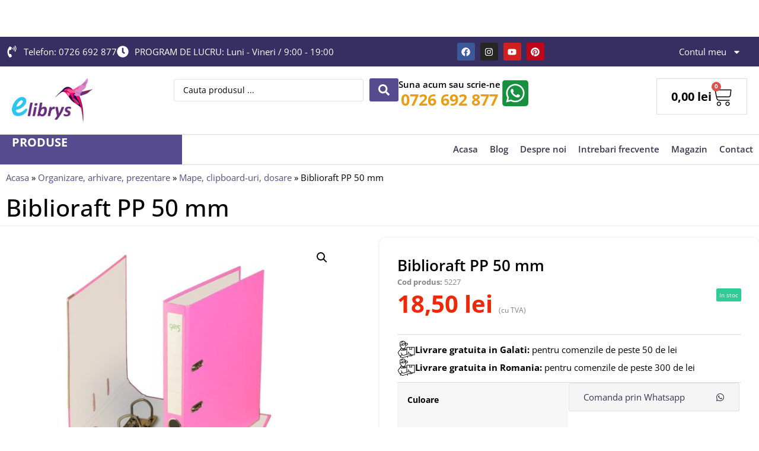

--- FILE ---
content_type: text/html; charset=UTF-8
request_url: https://librariaelibrys.ro/produs/biblioraft-pp-50-mm/
body_size: 41936
content:
<!doctype html>
<html lang="ro-RO" prefix="og: https://ogp.me/ns#">
<head>
	<meta charset="UTF-8">
	<meta name="viewport" content="width=device-width, initial-scale=1">
	<link rel="profile" href="https://gmpg.org/xfn/11">
	
<!-- Optimizare pentru motoarele de căutare de Rank Math PRO - https://rankmath.com/ -->
<title>Biblioraft PP 50 mm - Libraria Elibrys</title>
<meta name="description" content="Șine metalice pentru protecția muchiilor și a colțurilor inferioare Inel pe cotor pentru manipulare ușoară Inele pe prima copertă pentru închidere completă și"/>
<meta name="robots" content="index, follow, max-snippet:-1, max-video-preview:-1, max-image-preview:large"/>
<link rel="canonical" href="https://librariaelibrys.ro/produs/biblioraft-pp-50-mm/" />
<meta property="og:locale" content="ro_RO" />
<meta property="og:type" content="product" />
<meta property="og:title" content="Biblioraft PP 50 mm - Libraria Elibrys" />
<meta property="og:description" content="Șine metalice pentru protecția muchiilor și a colțurilor inferioare Inel pe cotor pentru manipulare ușoară Inele pe prima copertă pentru închidere completă și" />
<meta property="og:url" content="https://librariaelibrys.ro/produs/biblioraft-pp-50-mm/" />
<meta property="og:site_name" content="Librariile Elibrys" />
<meta property="og:updated_time" content="2024-05-30T19:11:07+03:00" />
<meta property="og:image" content="https://librariaelibrys.ro/wp-content/uploads/biblioraft-pp-50-roz-1.jpg" />
<meta property="og:image:secure_url" content="https://librariaelibrys.ro/wp-content/uploads/biblioraft-pp-50-roz-1.jpg" />
<meta property="og:image:width" content="1024" />
<meta property="og:image:height" content="768" />
<meta property="og:image:alt" content="Biblioraft PP 50 mm" />
<meta property="og:image:type" content="image/jpeg" />
<meta property="product:availability" content="instock" />
<meta property="product:retailer_item_id" content="5227" />
<meta name="twitter:card" content="summary_large_image" />
<meta name="twitter:title" content="Biblioraft PP 50 mm - Libraria Elibrys" />
<meta name="twitter:description" content="Șine metalice pentru protecția muchiilor și a colțurilor inferioare Inel pe cotor pentru manipulare ușoară Inele pe prima copertă pentru închidere completă și" />
<meta name="twitter:image" content="https://librariaelibrys.ro/wp-content/uploads/biblioraft-pp-50-roz-1.jpg" />
<meta name="twitter:label1" content="Preț" />
<meta name="twitter:data1" content="18,50&nbsp;lei" />
<meta name="twitter:label2" content="Disponibilitate" />
<meta name="twitter:data2" content="În stoc" />
<script type="application/ld+json" class="rank-math-schema-pro">{"@context":"https://schema.org","@graph":[{"@type":"Organization","@id":"https://librariaelibrys.ro/#organization","name":"Librariile Elibrys","url":"https://librariaelibrys.ro","logo":{"@type":"ImageObject","@id":"https://librariaelibrys.ro/#logo","url":"https://librariaelibrys.ro/wp-content/uploads/logo_elibrys.png","contentUrl":"https://librariaelibrys.ro/wp-content/uploads/logo_elibrys.png","caption":"Librariile Elibrys","inLanguage":"ro-RO"}},{"@type":"WebSite","@id":"https://librariaelibrys.ro/#website","url":"https://librariaelibrys.ro","name":"Librariile Elibrys","publisher":{"@id":"https://librariaelibrys.ro/#organization"},"inLanguage":"ro-RO"},{"@type":"ImageObject","@id":"https://librariaelibrys.ro/wp-content/uploads/biblioraft-pp-50-roz-1.jpg","url":"https://librariaelibrys.ro/wp-content/uploads/biblioraft-pp-50-roz-1.jpg","width":"1024","height":"768","inLanguage":"ro-RO"},{"@type":"BreadcrumbList","@id":"https://librariaelibrys.ro/produs/biblioraft-pp-50-mm/#breadcrumb","itemListElement":[{"@type":"ListItem","position":"1","item":{"@id":"https://librariaelibrys.ro","name":"Acasa"}},{"@type":"ListItem","position":"2","item":{"@id":"https://librariaelibrys.ro/categorie/organizare-arhivare-prezentare/","name":"Organizare, arhivare, prezentare"}},{"@type":"ListItem","position":"3","item":{"@id":"https://librariaelibrys.ro/categorie/organizare-arhivare-prezentare/mape-clipboard-uri-dosare/","name":"Mape, clipboard-uri, dosare"}},{"@type":"ListItem","position":"4","item":{"@id":"https://librariaelibrys.ro/produs/biblioraft-pp-50-mm/","name":"Biblioraft PP 50 mm"}}]},{"@type":"WebPage","@id":"https://librariaelibrys.ro/produs/biblioraft-pp-50-mm/#webpage","url":"https://librariaelibrys.ro/produs/biblioraft-pp-50-mm/","name":"Biblioraft PP 50 mm - Libraria Elibrys","datePublished":"2020-06-02T11:26:39+03:00","dateModified":"2024-05-30T19:11:07+03:00","isPartOf":{"@id":"https://librariaelibrys.ro/#website"},"primaryImageOfPage":{"@id":"https://librariaelibrys.ro/wp-content/uploads/biblioraft-pp-50-roz-1.jpg"},"inLanguage":"ro-RO","breadcrumb":{"@id":"https://librariaelibrys.ro/produs/biblioraft-pp-50-mm/#breadcrumb"}},{"@type":"ProductGroup","name":"Biblioraft PP 50 mm - Libraria Elibrys","description":"\u0218ine metalice pentru protec\u021bia muchiilor \u0219i a col\u021burilor inferioare Inel pe cotor pentru manipulare u\u0219oar\u0103 Inele pe prima copert\u0103 pentru \u00eenchidere complet\u0103 \u0219i sigur\u0103 Buzunar pentru etichet\u0103 \u0219i etichet\u0103 reversibil\u0103 pe cotor Material: carton rigid plastifiat cu folie din polipropilen\u0103 (PP) color \u00een exterior Dimensiuni cotor: 50 mm","sku":"5227","category":"Organizare, arhivare, prezentare &gt; Mape, clipboard-uri, dosare","mainEntityOfPage":{"@id":"https://librariaelibrys.ro/produs/biblioraft-pp-50-mm/#webpage"},"image":{"@id":"https://librariaelibrys.ro/wp-content/uploads/biblioraft-pp-50-roz-1.jpg"},"url":"https://librariaelibrys.ro/produs/biblioraft-pp-50-mm/","productGroupID":"5227","hasVariant":[{"@type":"Product","sku":"5227","name":"Biblioraft PP 50 mm - Negru","description":"\u0218ine metalice pentru protec\u021bia muchiilor \u0219i a col\u021burilor inferioare Inel pe cotor pentru manipulare u\u0219oar\u0103 Inele pe prima copert\u0103 pentru \u00eenchidere complet\u0103 \u0219i sigur\u0103 Buzunar pentru etichet\u0103 \u0219i etichet\u0103 reversibil\u0103 pe cotor Material: carton rigid plastifiat cu folie din polipropilen\u0103 (PP) color \u00een exterior Dimensiuni cotor: 50 mm","image":"https://librariaelibrys.ro/wp-content/uploads/biblioraft-pp-50-negru.jpg","offers":{"@type":"Offer","description":"\u0218ine metalice pentru protec\u021bia muchiilor \u0219i a col\u021burilor inferioare Inel pe cotor pentru manipulare u\u0219oar\u0103 Inele pe prima copert\u0103 pentru \u00eenchidere complet\u0103 \u0219i sigur\u0103 Buzunar pentru etichet\u0103 \u0219i etichet\u0103 reversibil\u0103 pe cotor Material: carton rigid plastifiat cu folie din polipropilen\u0103 (PP) color \u00een exterior Dimensiuni cotor: 50 mm","price":"18.5","priceCurrency":"RON","availability":"https://schema.org/InStock","itemCondition":"NewCondition","priceValidUntil":"2027-12-31","url":"https://librariaelibrys.ro/produs/biblioraft-pp-50-mm/?attribute_pa_culoare=negru"}},{"@type":"Product","sku":"5227","name":"Biblioraft PP 50 mm - Rosu","description":"\u0218ine metalice pentru protec\u021bia muchiilor \u0219i a col\u021burilor inferioare Inel pe cotor pentru manipulare u\u0219oar\u0103 Inele pe prima copert\u0103 pentru \u00eenchidere complet\u0103 \u0219i sigur\u0103 Buzunar pentru etichet\u0103 \u0219i etichet\u0103 reversibil\u0103 pe cotor Material: carton rigid plastifiat cu folie din polipropilen\u0103 (PP) color \u00een exterior Dimensiuni cotor: 50 mm","image":"https://librariaelibrys.ro/wp-content/uploads/biblioraft-pp-50-rosu.jpg","offers":{"@type":"Offer","description":"\u0218ine metalice pentru protec\u021bia muchiilor \u0219i a col\u021burilor inferioare Inel pe cotor pentru manipulare u\u0219oar\u0103 Inele pe prima copert\u0103 pentru \u00eenchidere complet\u0103 \u0219i sigur\u0103 Buzunar pentru etichet\u0103 \u0219i etichet\u0103 reversibil\u0103 pe cotor Material: carton rigid plastifiat cu folie din polipropilen\u0103 (PP) color \u00een exterior Dimensiuni cotor: 50 mm","price":"18.5","priceCurrency":"RON","availability":"https://schema.org/InStock","itemCondition":"NewCondition","priceValidUntil":"2027-12-31","url":"https://librariaelibrys.ro/produs/biblioraft-pp-50-mm/?attribute_pa_culoare=rosu"}},{"@type":"Product","sku":"5227","name":"Biblioraft PP 50 mm - Albastru","description":"\u0218ine metalice pentru protec\u021bia muchiilor \u0219i a col\u021burilor inferioare Inel pe cotor pentru manipulare u\u0219oar\u0103 Inele pe prima copert\u0103 pentru \u00eenchidere complet\u0103 \u0219i sigur\u0103 Buzunar pentru etichet\u0103 \u0219i etichet\u0103 reversibil\u0103 pe cotor Material: carton rigid plastifiat cu folie din polipropilen\u0103 (PP) color \u00een exterior Dimensiuni cotor: 50 mm","image":"https://librariaelibrys.ro/wp-content/uploads/biblioraft-pp-50-albastru.jpg","offers":{"@type":"Offer","description":"\u0218ine metalice pentru protec\u021bia muchiilor \u0219i a col\u021burilor inferioare Inel pe cotor pentru manipulare u\u0219oar\u0103 Inele pe prima copert\u0103 pentru \u00eenchidere complet\u0103 \u0219i sigur\u0103 Buzunar pentru etichet\u0103 \u0219i etichet\u0103 reversibil\u0103 pe cotor Material: carton rigid plastifiat cu folie din polipropilen\u0103 (PP) color \u00een exterior Dimensiuni cotor: 50 mm","price":"18.5","priceCurrency":"RON","availability":"https://schema.org/InStock","itemCondition":"NewCondition","priceValidUntil":"2027-12-31","url":"https://librariaelibrys.ro/produs/biblioraft-pp-50-mm/?attribute_pa_culoare=albastru"}},{"@type":"Product","sku":"5227","name":"Biblioraft PP 50 mm - Verde","description":"\u0218ine metalice pentru protec\u021bia muchiilor \u0219i a col\u021burilor inferioare Inel pe cotor pentru manipulare u\u0219oar\u0103 Inele pe prima copert\u0103 pentru \u00eenchidere complet\u0103 \u0219i sigur\u0103 Buzunar pentru etichet\u0103 \u0219i etichet\u0103 reversibil\u0103 pe cotor Material: carton rigid plastifiat cu folie din polipropilen\u0103 (PP) color \u00een exterior Dimensiuni cotor: 50 mm","image":"https://librariaelibrys.ro/wp-content/uploads/biblioraft-pp-50-verde.jpg","offers":{"@type":"Offer","description":"\u0218ine metalice pentru protec\u021bia muchiilor \u0219i a col\u021burilor inferioare Inel pe cotor pentru manipulare u\u0219oar\u0103 Inele pe prima copert\u0103 pentru \u00eenchidere complet\u0103 \u0219i sigur\u0103 Buzunar pentru etichet\u0103 \u0219i etichet\u0103 reversibil\u0103 pe cotor Material: carton rigid plastifiat cu folie din polipropilen\u0103 (PP) color \u00een exterior Dimensiuni cotor: 50 mm","price":"18.5","priceCurrency":"RON","availability":"https://schema.org/InStock","itemCondition":"NewCondition","priceValidUntil":"2027-12-31","url":"https://librariaelibrys.ro/produs/biblioraft-pp-50-mm/?attribute_pa_culoare=verde"}},{"@type":"Product","sku":"5227","name":"Biblioraft PP 50 mm - Galben","description":"\u0218ine metalice pentru protec\u021bia muchiilor \u0219i a col\u021burilor inferioare Inel pe cotor pentru manipulare u\u0219oar\u0103 Inele pe prima copert\u0103 pentru \u00eenchidere complet\u0103 \u0219i sigur\u0103 Buzunar pentru etichet\u0103 \u0219i etichet\u0103 reversibil\u0103 pe cotor Material: carton rigid plastifiat cu folie din polipropilen\u0103 (PP) color \u00een exterior Dimensiuni cotor: 50 mm","image":"https://librariaelibrys.ro/wp-content/uploads/biblioraft-pp-50-galben.jpg","offers":{"@type":"Offer","description":"\u0218ine metalice pentru protec\u021bia muchiilor \u0219i a col\u021burilor inferioare Inel pe cotor pentru manipulare u\u0219oar\u0103 Inele pe prima copert\u0103 pentru \u00eenchidere complet\u0103 \u0219i sigur\u0103 Buzunar pentru etichet\u0103 \u0219i etichet\u0103 reversibil\u0103 pe cotor Material: carton rigid plastifiat cu folie din polipropilen\u0103 (PP) color \u00een exterior Dimensiuni cotor: 50 mm","price":"18.5","priceCurrency":"RON","availability":"https://schema.org/InStock","itemCondition":"NewCondition","priceValidUntil":"2027-12-31","url":"https://librariaelibrys.ro/produs/biblioraft-pp-50-mm/?attribute_pa_culoare=galben"}},{"@type":"Product","sku":"5227","name":"Biblioraft PP 50 mm - Portocaliu","description":"\u0218ine metalice pentru protec\u021bia muchiilor \u0219i a col\u021burilor inferioare Inel pe cotor pentru manipulare u\u0219oar\u0103 Inele pe prima copert\u0103 pentru \u00eenchidere complet\u0103 \u0219i sigur\u0103 Buzunar pentru etichet\u0103 \u0219i etichet\u0103 reversibil\u0103 pe cotor Material: carton rigid plastifiat cu folie din polipropilen\u0103 (PP) color \u00een exterior Dimensiuni cotor: 50 mm","image":"https://librariaelibrys.ro/wp-content/uploads/biblioraft-pp-50-portocaliu.jpg","offers":{"@type":"Offer","description":"\u0218ine metalice pentru protec\u021bia muchiilor \u0219i a col\u021burilor inferioare Inel pe cotor pentru manipulare u\u0219oar\u0103 Inele pe prima copert\u0103 pentru \u00eenchidere complet\u0103 \u0219i sigur\u0103 Buzunar pentru etichet\u0103 \u0219i etichet\u0103 reversibil\u0103 pe cotor Material: carton rigid plastifiat cu folie din polipropilen\u0103 (PP) color \u00een exterior Dimensiuni cotor: 50 mm","price":"18.5","priceCurrency":"RON","availability":"https://schema.org/InStock","itemCondition":"NewCondition","priceValidUntil":"2027-12-31","url":"https://librariaelibrys.ro/produs/biblioraft-pp-50-mm/?attribute_pa_culoare=portocaliu"}},{"@type":"Product","sku":"5227","name":"Biblioraft PP 50 mm - Mov","description":"\u0218ine metalice pentru protec\u021bia muchiilor \u0219i a col\u021burilor inferioare Inel pe cotor pentru manipulare u\u0219oar\u0103 Inele pe prima copert\u0103 pentru \u00eenchidere complet\u0103 \u0219i sigur\u0103 Buzunar pentru etichet\u0103 \u0219i etichet\u0103 reversibil\u0103 pe cotor Material: carton rigid plastifiat cu folie din polipropilen\u0103 (PP) color \u00een exterior Dimensiuni cotor: 50 mm","image":"https://librariaelibrys.ro/wp-content/uploads/biblioraft-pp-50-mov-pal.jpg","offers":{"@type":"Offer","description":"\u0218ine metalice pentru protec\u021bia muchiilor \u0219i a col\u021burilor inferioare Inel pe cotor pentru manipulare u\u0219oar\u0103 Inele pe prima copert\u0103 pentru \u00eenchidere complet\u0103 \u0219i sigur\u0103 Buzunar pentru etichet\u0103 \u0219i etichet\u0103 reversibil\u0103 pe cotor Material: carton rigid plastifiat cu folie din polipropilen\u0103 (PP) color \u00een exterior Dimensiuni cotor: 50 mm","price":"18.5","priceCurrency":"RON","availability":"https://schema.org/InStock","itemCondition":"NewCondition","priceValidUntil":"2027-12-31","url":"https://librariaelibrys.ro/produs/biblioraft-pp-50-mm/?attribute_pa_culoare=mov"}},{"@type":"Product","sku":"5227","name":"Biblioraft PP 50 mm - Roz","description":"\u0218ine metalice pentru protec\u021bia muchiilor \u0219i a col\u021burilor inferioare Inel pe cotor pentru manipulare u\u0219oar\u0103 Inele pe prima copert\u0103 pentru \u00eenchidere complet\u0103 \u0219i sigur\u0103 Buzunar pentru etichet\u0103 \u0219i etichet\u0103 reversibil\u0103 pe cotor Material: carton rigid plastifiat cu folie din polipropilen\u0103 (PP) color \u00een exterior Dimensiuni cotor: 50 mm","image":"https://librariaelibrys.ro/wp-content/uploads/biblioraft-pp-50-roz.jpg","offers":{"@type":"Offer","description":"\u0218ine metalice pentru protec\u021bia muchiilor \u0219i a col\u021burilor inferioare Inel pe cotor pentru manipulare u\u0219oar\u0103 Inele pe prima copert\u0103 pentru \u00eenchidere complet\u0103 \u0219i sigur\u0103 Buzunar pentru etichet\u0103 \u0219i etichet\u0103 reversibil\u0103 pe cotor Material: carton rigid plastifiat cu folie din polipropilen\u0103 (PP) color \u00een exterior Dimensiuni cotor: 50 mm","price":"18.5","priceCurrency":"RON","availability":"https://schema.org/InStock","itemCondition":"NewCondition","priceValidUntil":"2027-12-31","url":"https://librariaelibrys.ro/produs/biblioraft-pp-50-mm/?attribute_pa_culoare=roz"}},{"@type":"Product","sku":"5227","name":"Biblioraft PP 50 mm - Gri","description":"\u0218ine metalice pentru protec\u021bia muchiilor \u0219i a col\u021burilor inferioare Inel pe cotor pentru manipulare u\u0219oar\u0103 Inele pe prima copert\u0103 pentru \u00eenchidere complet\u0103 \u0219i sigur\u0103 Buzunar pentru etichet\u0103 \u0219i etichet\u0103 reversibil\u0103 pe cotor Material: carton rigid plastifiat cu folie din polipropilen\u0103 (PP) color \u00een exterior Dimensiuni cotor: 50 mm","image":"https://librariaelibrys.ro/wp-content/uploads/biblioraft-pp-50-gri.jpg","offers":{"@type":"Offer","description":"\u0218ine metalice pentru protec\u021bia muchiilor \u0219i a col\u021burilor inferioare Inel pe cotor pentru manipulare u\u0219oar\u0103 Inele pe prima copert\u0103 pentru \u00eenchidere complet\u0103 \u0219i sigur\u0103 Buzunar pentru etichet\u0103 \u0219i etichet\u0103 reversibil\u0103 pe cotor Material: carton rigid plastifiat cu folie din polipropilen\u0103 (PP) color \u00een exterior Dimensiuni cotor: 50 mm","price":"18.5","priceCurrency":"RON","availability":"https://schema.org/InStock","itemCondition":"NewCondition","priceValidUntil":"2027-12-31","url":"https://librariaelibrys.ro/produs/biblioraft-pp-50-mm/?attribute_pa_culoare=gri"}}],"@id":"https://librariaelibrys.ro/produs/biblioraft-pp-50-mm/#richSnippet"}]}</script>
<!-- /Rank Math - modul SEO pentru WordPress -->

<link rel="alternate" type="application/rss+xml" title="Libraria Elibrys &raquo; Flux" href="https://librariaelibrys.ro/feed/" />
<link rel="alternate" type="application/rss+xml" title="Libraria Elibrys &raquo; Flux comentarii" href="https://librariaelibrys.ro/comments/feed/" />
<link rel="alternate" title="oEmbed (JSON)" type="application/json+oembed" href="https://librariaelibrys.ro/wp-json/oembed/1.0/embed?url=https%3A%2F%2Flibrariaelibrys.ro%2Fprodus%2Fbiblioraft-pp-50-mm%2F" />
<link rel="alternate" title="oEmbed (XML)" type="text/xml+oembed" href="https://librariaelibrys.ro/wp-json/oembed/1.0/embed?url=https%3A%2F%2Flibrariaelibrys.ro%2Fprodus%2Fbiblioraft-pp-50-mm%2F&#038;format=xml" />
<style id='wp-img-auto-sizes-contain-inline-css'>
img:is([sizes=auto i],[sizes^="auto," i]){contain-intrinsic-size:3000px 1500px}
/*# sourceURL=wp-img-auto-sizes-contain-inline-css */
</style>
<link rel='stylesheet' id='hello-elementor-theme-style-css' href='https://librariaelibrys.ro/wp-content/themes/hello-elementor/assets/css/theme.css?ver=3.4.4' media='all' />
<link rel='stylesheet' id='jet-menu-hello-css' href='https://librariaelibrys.ro/wp-content/plugins/jet-menu/integration/themes/hello-elementor/assets/css/style.css?ver=2.4.13' media='all' />
<style id='wp-emoji-styles-inline-css'>

	img.wp-smiley, img.emoji {
		display: inline !important;
		border: none !important;
		box-shadow: none !important;
		height: 1em !important;
		width: 1em !important;
		margin: 0 0.07em !important;
		vertical-align: -0.1em !important;
		background: none !important;
		padding: 0 !important;
	}
/*# sourceURL=wp-emoji-styles-inline-css */
</style>
<link rel='stylesheet' id='wp-block-library-css' href='https://librariaelibrys.ro/wp-includes/css/dist/block-library/style.min.css?ver=6.9' media='all' />
<link rel='stylesheet' id='wc-blocks-style-css' href='https://librariaelibrys.ro/wp-content/plugins/woocommerce/assets/client/blocks/wc-blocks.css?ver=wc-10.0.5' media='all' />
<style id='global-styles-inline-css'>
:root{--wp--preset--aspect-ratio--square: 1;--wp--preset--aspect-ratio--4-3: 4/3;--wp--preset--aspect-ratio--3-4: 3/4;--wp--preset--aspect-ratio--3-2: 3/2;--wp--preset--aspect-ratio--2-3: 2/3;--wp--preset--aspect-ratio--16-9: 16/9;--wp--preset--aspect-ratio--9-16: 9/16;--wp--preset--color--black: #000000;--wp--preset--color--cyan-bluish-gray: #abb8c3;--wp--preset--color--white: #ffffff;--wp--preset--color--pale-pink: #f78da7;--wp--preset--color--vivid-red: #cf2e2e;--wp--preset--color--luminous-vivid-orange: #ff6900;--wp--preset--color--luminous-vivid-amber: #fcb900;--wp--preset--color--light-green-cyan: #7bdcb5;--wp--preset--color--vivid-green-cyan: #00d084;--wp--preset--color--pale-cyan-blue: #8ed1fc;--wp--preset--color--vivid-cyan-blue: #0693e3;--wp--preset--color--vivid-purple: #9b51e0;--wp--preset--gradient--vivid-cyan-blue-to-vivid-purple: linear-gradient(135deg,rgb(6,147,227) 0%,rgb(155,81,224) 100%);--wp--preset--gradient--light-green-cyan-to-vivid-green-cyan: linear-gradient(135deg,rgb(122,220,180) 0%,rgb(0,208,130) 100%);--wp--preset--gradient--luminous-vivid-amber-to-luminous-vivid-orange: linear-gradient(135deg,rgb(252,185,0) 0%,rgb(255,105,0) 100%);--wp--preset--gradient--luminous-vivid-orange-to-vivid-red: linear-gradient(135deg,rgb(255,105,0) 0%,rgb(207,46,46) 100%);--wp--preset--gradient--very-light-gray-to-cyan-bluish-gray: linear-gradient(135deg,rgb(238,238,238) 0%,rgb(169,184,195) 100%);--wp--preset--gradient--cool-to-warm-spectrum: linear-gradient(135deg,rgb(74,234,220) 0%,rgb(151,120,209) 20%,rgb(207,42,186) 40%,rgb(238,44,130) 60%,rgb(251,105,98) 80%,rgb(254,248,76) 100%);--wp--preset--gradient--blush-light-purple: linear-gradient(135deg,rgb(255,206,236) 0%,rgb(152,150,240) 100%);--wp--preset--gradient--blush-bordeaux: linear-gradient(135deg,rgb(254,205,165) 0%,rgb(254,45,45) 50%,rgb(107,0,62) 100%);--wp--preset--gradient--luminous-dusk: linear-gradient(135deg,rgb(255,203,112) 0%,rgb(199,81,192) 50%,rgb(65,88,208) 100%);--wp--preset--gradient--pale-ocean: linear-gradient(135deg,rgb(255,245,203) 0%,rgb(182,227,212) 50%,rgb(51,167,181) 100%);--wp--preset--gradient--electric-grass: linear-gradient(135deg,rgb(202,248,128) 0%,rgb(113,206,126) 100%);--wp--preset--gradient--midnight: linear-gradient(135deg,rgb(2,3,129) 0%,rgb(40,116,252) 100%);--wp--preset--font-size--small: 13px;--wp--preset--font-size--medium: 20px;--wp--preset--font-size--large: 36px;--wp--preset--font-size--x-large: 42px;--wp--preset--spacing--20: 0.44rem;--wp--preset--spacing--30: 0.67rem;--wp--preset--spacing--40: 1rem;--wp--preset--spacing--50: 1.5rem;--wp--preset--spacing--60: 2.25rem;--wp--preset--spacing--70: 3.38rem;--wp--preset--spacing--80: 5.06rem;--wp--preset--shadow--natural: 6px 6px 9px rgba(0, 0, 0, 0.2);--wp--preset--shadow--deep: 12px 12px 50px rgba(0, 0, 0, 0.4);--wp--preset--shadow--sharp: 6px 6px 0px rgba(0, 0, 0, 0.2);--wp--preset--shadow--outlined: 6px 6px 0px -3px rgb(255, 255, 255), 6px 6px rgb(0, 0, 0);--wp--preset--shadow--crisp: 6px 6px 0px rgb(0, 0, 0);}:root { --wp--style--global--content-size: 800px;--wp--style--global--wide-size: 1200px; }:where(body) { margin: 0; }.wp-site-blocks > .alignleft { float: left; margin-right: 2em; }.wp-site-blocks > .alignright { float: right; margin-left: 2em; }.wp-site-blocks > .aligncenter { justify-content: center; margin-left: auto; margin-right: auto; }:where(.wp-site-blocks) > * { margin-block-start: 24px; margin-block-end: 0; }:where(.wp-site-blocks) > :first-child { margin-block-start: 0; }:where(.wp-site-blocks) > :last-child { margin-block-end: 0; }:root { --wp--style--block-gap: 24px; }:root :where(.is-layout-flow) > :first-child{margin-block-start: 0;}:root :where(.is-layout-flow) > :last-child{margin-block-end: 0;}:root :where(.is-layout-flow) > *{margin-block-start: 24px;margin-block-end: 0;}:root :where(.is-layout-constrained) > :first-child{margin-block-start: 0;}:root :where(.is-layout-constrained) > :last-child{margin-block-end: 0;}:root :where(.is-layout-constrained) > *{margin-block-start: 24px;margin-block-end: 0;}:root :where(.is-layout-flex){gap: 24px;}:root :where(.is-layout-grid){gap: 24px;}.is-layout-flow > .alignleft{float: left;margin-inline-start: 0;margin-inline-end: 2em;}.is-layout-flow > .alignright{float: right;margin-inline-start: 2em;margin-inline-end: 0;}.is-layout-flow > .aligncenter{margin-left: auto !important;margin-right: auto !important;}.is-layout-constrained > .alignleft{float: left;margin-inline-start: 0;margin-inline-end: 2em;}.is-layout-constrained > .alignright{float: right;margin-inline-start: 2em;margin-inline-end: 0;}.is-layout-constrained > .aligncenter{margin-left: auto !important;margin-right: auto !important;}.is-layout-constrained > :where(:not(.alignleft):not(.alignright):not(.alignfull)){max-width: var(--wp--style--global--content-size);margin-left: auto !important;margin-right: auto !important;}.is-layout-constrained > .alignwide{max-width: var(--wp--style--global--wide-size);}body .is-layout-flex{display: flex;}.is-layout-flex{flex-wrap: wrap;align-items: center;}.is-layout-flex > :is(*, div){margin: 0;}body .is-layout-grid{display: grid;}.is-layout-grid > :is(*, div){margin: 0;}body{padding-top: 0px;padding-right: 0px;padding-bottom: 0px;padding-left: 0px;}a:where(:not(.wp-element-button)){text-decoration: underline;}:root :where(.wp-element-button, .wp-block-button__link){background-color: #32373c;border-width: 0;color: #fff;font-family: inherit;font-size: inherit;font-style: inherit;font-weight: inherit;letter-spacing: inherit;line-height: inherit;padding-top: calc(0.667em + 2px);padding-right: calc(1.333em + 2px);padding-bottom: calc(0.667em + 2px);padding-left: calc(1.333em + 2px);text-decoration: none;text-transform: inherit;}.has-black-color{color: var(--wp--preset--color--black) !important;}.has-cyan-bluish-gray-color{color: var(--wp--preset--color--cyan-bluish-gray) !important;}.has-white-color{color: var(--wp--preset--color--white) !important;}.has-pale-pink-color{color: var(--wp--preset--color--pale-pink) !important;}.has-vivid-red-color{color: var(--wp--preset--color--vivid-red) !important;}.has-luminous-vivid-orange-color{color: var(--wp--preset--color--luminous-vivid-orange) !important;}.has-luminous-vivid-amber-color{color: var(--wp--preset--color--luminous-vivid-amber) !important;}.has-light-green-cyan-color{color: var(--wp--preset--color--light-green-cyan) !important;}.has-vivid-green-cyan-color{color: var(--wp--preset--color--vivid-green-cyan) !important;}.has-pale-cyan-blue-color{color: var(--wp--preset--color--pale-cyan-blue) !important;}.has-vivid-cyan-blue-color{color: var(--wp--preset--color--vivid-cyan-blue) !important;}.has-vivid-purple-color{color: var(--wp--preset--color--vivid-purple) !important;}.has-black-background-color{background-color: var(--wp--preset--color--black) !important;}.has-cyan-bluish-gray-background-color{background-color: var(--wp--preset--color--cyan-bluish-gray) !important;}.has-white-background-color{background-color: var(--wp--preset--color--white) !important;}.has-pale-pink-background-color{background-color: var(--wp--preset--color--pale-pink) !important;}.has-vivid-red-background-color{background-color: var(--wp--preset--color--vivid-red) !important;}.has-luminous-vivid-orange-background-color{background-color: var(--wp--preset--color--luminous-vivid-orange) !important;}.has-luminous-vivid-amber-background-color{background-color: var(--wp--preset--color--luminous-vivid-amber) !important;}.has-light-green-cyan-background-color{background-color: var(--wp--preset--color--light-green-cyan) !important;}.has-vivid-green-cyan-background-color{background-color: var(--wp--preset--color--vivid-green-cyan) !important;}.has-pale-cyan-blue-background-color{background-color: var(--wp--preset--color--pale-cyan-blue) !important;}.has-vivid-cyan-blue-background-color{background-color: var(--wp--preset--color--vivid-cyan-blue) !important;}.has-vivid-purple-background-color{background-color: var(--wp--preset--color--vivid-purple) !important;}.has-black-border-color{border-color: var(--wp--preset--color--black) !important;}.has-cyan-bluish-gray-border-color{border-color: var(--wp--preset--color--cyan-bluish-gray) !important;}.has-white-border-color{border-color: var(--wp--preset--color--white) !important;}.has-pale-pink-border-color{border-color: var(--wp--preset--color--pale-pink) !important;}.has-vivid-red-border-color{border-color: var(--wp--preset--color--vivid-red) !important;}.has-luminous-vivid-orange-border-color{border-color: var(--wp--preset--color--luminous-vivid-orange) !important;}.has-luminous-vivid-amber-border-color{border-color: var(--wp--preset--color--luminous-vivid-amber) !important;}.has-light-green-cyan-border-color{border-color: var(--wp--preset--color--light-green-cyan) !important;}.has-vivid-green-cyan-border-color{border-color: var(--wp--preset--color--vivid-green-cyan) !important;}.has-pale-cyan-blue-border-color{border-color: var(--wp--preset--color--pale-cyan-blue) !important;}.has-vivid-cyan-blue-border-color{border-color: var(--wp--preset--color--vivid-cyan-blue) !important;}.has-vivid-purple-border-color{border-color: var(--wp--preset--color--vivid-purple) !important;}.has-vivid-cyan-blue-to-vivid-purple-gradient-background{background: var(--wp--preset--gradient--vivid-cyan-blue-to-vivid-purple) !important;}.has-light-green-cyan-to-vivid-green-cyan-gradient-background{background: var(--wp--preset--gradient--light-green-cyan-to-vivid-green-cyan) !important;}.has-luminous-vivid-amber-to-luminous-vivid-orange-gradient-background{background: var(--wp--preset--gradient--luminous-vivid-amber-to-luminous-vivid-orange) !important;}.has-luminous-vivid-orange-to-vivid-red-gradient-background{background: var(--wp--preset--gradient--luminous-vivid-orange-to-vivid-red) !important;}.has-very-light-gray-to-cyan-bluish-gray-gradient-background{background: var(--wp--preset--gradient--very-light-gray-to-cyan-bluish-gray) !important;}.has-cool-to-warm-spectrum-gradient-background{background: var(--wp--preset--gradient--cool-to-warm-spectrum) !important;}.has-blush-light-purple-gradient-background{background: var(--wp--preset--gradient--blush-light-purple) !important;}.has-blush-bordeaux-gradient-background{background: var(--wp--preset--gradient--blush-bordeaux) !important;}.has-luminous-dusk-gradient-background{background: var(--wp--preset--gradient--luminous-dusk) !important;}.has-pale-ocean-gradient-background{background: var(--wp--preset--gradient--pale-ocean) !important;}.has-electric-grass-gradient-background{background: var(--wp--preset--gradient--electric-grass) !important;}.has-midnight-gradient-background{background: var(--wp--preset--gradient--midnight) !important;}.has-small-font-size{font-size: var(--wp--preset--font-size--small) !important;}.has-medium-font-size{font-size: var(--wp--preset--font-size--medium) !important;}.has-large-font-size{font-size: var(--wp--preset--font-size--large) !important;}.has-x-large-font-size{font-size: var(--wp--preset--font-size--x-large) !important;}
/*# sourceURL=global-styles-inline-css */
</style>

<link rel='stylesheet' id='jet-engine-frontend-css' href='https://librariaelibrys.ro/wp-content/plugins/jet-engine/assets/css/frontend.css?ver=3.7.3' media='all' />
<link rel='stylesheet' id='photoswipe-css' href='https://librariaelibrys.ro/wp-content/plugins/woocommerce/assets/css/photoswipe/photoswipe.min.css?ver=10.0.5' media='all' />
<link rel='stylesheet' id='photoswipe-default-skin-css' href='https://librariaelibrys.ro/wp-content/plugins/woocommerce/assets/css/photoswipe/default-skin/default-skin.min.css?ver=10.0.5' media='all' />
<link rel='stylesheet' id='woocommerce-layout-css' href='https://librariaelibrys.ro/wp-content/plugins/woocommerce/assets/css/woocommerce-layout.css?ver=10.0.5' media='all' />
<link rel='stylesheet' id='woocommerce-smallscreen-css' href='https://librariaelibrys.ro/wp-content/plugins/woocommerce/assets/css/woocommerce-smallscreen.css?ver=10.0.5' media='only screen and (max-width: 768px)' />
<link rel='stylesheet' id='woocommerce-general-css' href='https://librariaelibrys.ro/wp-content/plugins/woocommerce/assets/css/woocommerce.css?ver=10.0.5' media='all' />
<style id='woocommerce-inline-inline-css'>
.woocommerce form .form-row .required { visibility: visible; }
/*# sourceURL=woocommerce-inline-inline-css */
</style>
<link rel='stylesheet' id='woo-variation-swatches-css' href='https://librariaelibrys.ro/wp-content/plugins/woo-variation-swatches/assets/css/frontend.min.css?ver=1754731905' media='all' />
<style id='woo-variation-swatches-inline-css'>
:root {
--wvs-tick:url("data:image/svg+xml;utf8,%3Csvg filter='drop-shadow(0px 0px 2px rgb(0 0 0 / .8))' xmlns='http://www.w3.org/2000/svg'  viewBox='0 0 30 30'%3E%3Cpath fill='none' stroke='%23ffffff' stroke-linecap='round' stroke-linejoin='round' stroke-width='4' d='M4 16L11 23 27 7'/%3E%3C/svg%3E");

--wvs-cross:url("data:image/svg+xml;utf8,%3Csvg filter='drop-shadow(0px 0px 5px rgb(255 255 255 / .6))' xmlns='http://www.w3.org/2000/svg' width='72px' height='72px' viewBox='0 0 24 24'%3E%3Cpath fill='none' stroke='%23ff0000' stroke-linecap='round' stroke-width='0.6' d='M5 5L19 19M19 5L5 19'/%3E%3C/svg%3E");
--wvs-single-product-item-width:30px;
--wvs-single-product-item-height:30px;
--wvs-single-product-item-font-size:16px}
/*# sourceURL=woo-variation-swatches-inline-css */
</style>
<link rel='stylesheet' id='brands-styles-css' href='https://librariaelibrys.ro/wp-content/plugins/woocommerce/assets/css/brands.css?ver=10.0.5' media='all' />
<link rel='stylesheet' id='hello-elementor-css' href='https://librariaelibrys.ro/wp-content/themes/hello-elementor/assets/css/reset.css?ver=3.4.4' media='all' />
<link rel='stylesheet' id='hello-elementor-header-footer-css' href='https://librariaelibrys.ro/wp-content/themes/hello-elementor/assets/css/header-footer.css?ver=3.4.4' media='all' />
<link rel='stylesheet' id='elementor-frontend-css' href='https://librariaelibrys.ro/wp-content/plugins/elementor/assets/css/frontend.min.css?ver=3.31.1' media='all' />
<link rel='stylesheet' id='elementor-post-13674-css' href='https://librariaelibrys.ro/wp-content/uploads/elementor/css/post-13674.css?ver=1766421129' media='all' />
<link rel='stylesheet' id='jet-menu-public-styles-css' href='https://librariaelibrys.ro/wp-content/plugins/jet-menu/assets/public/css/public.css?ver=2.4.13' media='all' />
<link rel='stylesheet' id='widget-icon-list-css' href='https://librariaelibrys.ro/wp-content/plugins/elementor/assets/css/widget-icon-list.min.css?ver=3.31.1' media='all' />
<link rel='stylesheet' id='widget-social-icons-css' href='https://librariaelibrys.ro/wp-content/plugins/elementor/assets/css/widget-social-icons.min.css?ver=3.31.1' media='all' />
<link rel='stylesheet' id='e-apple-webkit-css' href='https://librariaelibrys.ro/wp-content/plugins/elementor/assets/css/conditionals/apple-webkit.min.css?ver=3.31.1' media='all' />
<link rel='stylesheet' id='widget-nav-menu-css' href='https://librariaelibrys.ro/wp-content/plugins/elementor-pro/assets/css/widget-nav-menu.min.css?ver=3.31.0' media='all' />
<link rel='stylesheet' id='widget-image-css' href='https://librariaelibrys.ro/wp-content/plugins/elementor/assets/css/widget-image.min.css?ver=3.31.1' media='all' />
<link rel='stylesheet' id='widget-icon-box-css' href='https://librariaelibrys.ro/wp-content/plugins/elementor/assets/css/widget-icon-box.min.css?ver=3.31.1' media='all' />
<link rel='stylesheet' id='widget-woocommerce-menu-cart-css' href='https://librariaelibrys.ro/wp-content/plugins/elementor-pro/assets/css/widget-woocommerce-menu-cart.min.css?ver=3.31.0' media='all' />
<link rel='stylesheet' id='widget-heading-css' href='https://librariaelibrys.ro/wp-content/plugins/elementor/assets/css/widget-heading.min.css?ver=3.31.1' media='all' />
<link rel='stylesheet' id='widget-call-to-action-css' href='https://librariaelibrys.ro/wp-content/plugins/elementor-pro/assets/css/widget-call-to-action.min.css?ver=3.31.0' media='all' />
<link rel='stylesheet' id='e-transitions-css' href='https://librariaelibrys.ro/wp-content/plugins/elementor-pro/assets/css/conditionals/transitions.min.css?ver=3.31.0' media='all' />
<link rel='stylesheet' id='widget-form-css' href='https://librariaelibrys.ro/wp-content/plugins/elementor-pro/assets/css/widget-form.min.css?ver=3.31.0' media='all' />
<link rel='stylesheet' id='widget-accordion-css' href='https://librariaelibrys.ro/wp-content/plugins/elementor/assets/css/widget-accordion.min.css?ver=3.31.1' media='all' />
<link rel='stylesheet' id='widget-woocommerce-product-images-css' href='https://librariaelibrys.ro/wp-content/plugins/elementor-pro/assets/css/widget-woocommerce-product-images.min.css?ver=3.31.0' media='all' />
<link rel='stylesheet' id='swiper-css' href='https://librariaelibrys.ro/wp-content/plugins/elementor/assets/lib/swiper/v8/css/swiper.min.css?ver=8.4.5' media='all' />
<link rel='stylesheet' id='e-swiper-css' href='https://librariaelibrys.ro/wp-content/plugins/elementor/assets/css/conditionals/e-swiper.min.css?ver=3.31.1' media='all' />
<link rel='stylesheet' id='widget-woocommerce-product-price-css' href='https://librariaelibrys.ro/wp-content/plugins/elementor-pro/assets/css/widget-woocommerce-product-price.min.css?ver=3.31.0' media='all' />
<link rel='stylesheet' id='widget-woocommerce-product-add-to-cart-css' href='https://librariaelibrys.ro/wp-content/plugins/elementor-pro/assets/css/widget-woocommerce-product-add-to-cart.min.css?ver=3.31.0' media='all' />
<link rel='stylesheet' id='widget-woocommerce-product-data-tabs-css' href='https://librariaelibrys.ro/wp-content/plugins/elementor-pro/assets/css/widget-woocommerce-product-data-tabs.min.css?ver=3.31.0' media='all' />
<link rel='stylesheet' id='elementor-icons-css' href='https://librariaelibrys.ro/wp-content/plugins/elementor/assets/lib/eicons/css/elementor-icons.min.css?ver=5.43.0' media='all' />
<link rel='stylesheet' id='widget-floating-bars-base-css' href='https://librariaelibrys.ro/wp-content/plugins/elementor/assets/css/widget-floating-bars-base.min.css?ver=3.31.1' media='all' />
<link rel='stylesheet' id='elementor-post-13697-css' href='https://librariaelibrys.ro/wp-content/uploads/elementor/css/post-13697.css?ver=1766421130' media='all' />
<link rel='stylesheet' id='jet-woo-builder-css' href='https://librariaelibrys.ro/wp-content/plugins/jet-woo-builder/assets/css/frontend.css?ver=2.2.0' media='all' />
<style id='jet-woo-builder-inline-css'>
@font-face {
				font-family: "WooCommerce";
				font-weight: normal;
				font-style: normal;
				src: url("https://librariaelibrys.ro/wp-content/plugins/woocommerce/assets/fonts/WooCommerce.eot");
				src: url("https://librariaelibrys.ro/wp-content/plugins/woocommerce/assets/fonts/WooCommerce.eot?#iefix") format("embedded-opentype"),
					 url("https://librariaelibrys.ro/wp-content/plugins/woocommerce/assets/fonts/WooCommerce.woff") format("woff"),
					 url("https://librariaelibrys.ro/wp-content/plugins/woocommerce/assets/fonts/WooCommerce.ttf") format("truetype"),
					 url("https://librariaelibrys.ro/wp-content/plugins/woocommerce/assets/fonts/WooCommerce.svg#WooCommerce") format("svg");
			}
/*# sourceURL=jet-woo-builder-inline-css */
</style>
<link rel='stylesheet' id='jet-woo-builder-frontend-font-css' href='https://librariaelibrys.ro/wp-content/plugins/jet-woo-builder/assets/css/lib/jetwoobuilder-frontend-font/css/jetwoobuilder-frontend-font.css?ver=2.2.0' media='all' />
<link rel='stylesheet' id='elementor-post-13695-css' href='https://librariaelibrys.ro/wp-content/uploads/elementor/css/post-13695.css?ver=1766421130' media='all' />
<link rel='stylesheet' id='elementor-post-13687-css' href='https://librariaelibrys.ro/wp-content/uploads/elementor/css/post-13687.css?ver=1766421504' media='all' />
<link rel='stylesheet' id='elementor-post-48068-css' href='https://librariaelibrys.ro/wp-content/uploads/elementor/css/post-48068.css?ver=1767716608' media='all' />
<link rel='stylesheet' id='hello-elementor-child-style-css' href='https://librariaelibrys.ro/wp-content/themes/tema-simplead/style.css?ver=3.4.4' media='all' />
<link rel='stylesheet' id='jquery-chosen-css' href='https://librariaelibrys.ro/wp-content/plugins/jet-search/assets/lib/chosen/chosen.min.css?ver=1.8.7' media='all' />
<link rel='stylesheet' id='jet-search-css' href='https://librariaelibrys.ro/wp-content/plugins/jet-search/assets/css/jet-search.css?ver=3.5.12' media='all' />
<link rel='stylesheet' id='woo_discount_pro_style-css' href='https://librariaelibrys.ro/wp-content/plugins/woo-discount-rules-pro/Assets/Css/awdr_style.css?ver=2.6.11' media='all' />
<link rel='stylesheet' id='elementor-gf-local-opensans-css' href='https://librariaelibrys.ro/wp-content/uploads/elementor/google-fonts/css/opensans.css?ver=1754731962' media='all' />
<link rel='stylesheet' id='elementor-gf-local-poppins-css' href='https://librariaelibrys.ro/wp-content/uploads/elementor/google-fonts/css/poppins.css?ver=1754753871' media='all' />
<script src="https://librariaelibrys.ro/wp-includes/js/jquery/jquery.min.js?ver=3.7.1" id="jquery-core-js"></script>
<script src="https://librariaelibrys.ro/wp-includes/js/jquery/jquery-migrate.min.js?ver=3.4.1" id="jquery-migrate-js"></script>
<script src="https://librariaelibrys.ro/wp-content/plugins/woocommerce/assets/js/jquery-blockui/jquery.blockUI.min.js?ver=2.7.0-wc.10.0.5" id="jquery-blockui-js" data-wp-strategy="defer"></script>
<script id="wc-add-to-cart-js-extra">
var wc_add_to_cart_params = {"ajax_url":"/wp-admin/admin-ajax.php","wc_ajax_url":"/?wc-ajax=%%endpoint%%","i18n_view_cart":"Vezi co\u0219ul","cart_url":"https://librariaelibrys.ro/cos-2/","is_cart":"","cart_redirect_after_add":"no"};
//# sourceURL=wc-add-to-cart-js-extra
</script>
<script src="https://librariaelibrys.ro/wp-content/plugins/woocommerce/assets/js/frontend/add-to-cart.min.js?ver=10.0.5" id="wc-add-to-cart-js" defer data-wp-strategy="defer"></script>
<script src="https://librariaelibrys.ro/wp-content/plugins/woocommerce/assets/js/zoom/jquery.zoom.min.js?ver=1.7.21-wc.10.0.5" id="zoom-js" defer data-wp-strategy="defer"></script>
<script src="https://librariaelibrys.ro/wp-content/plugins/woocommerce/assets/js/flexslider/jquery.flexslider.min.js?ver=2.7.2-wc.10.0.5" id="flexslider-js" defer data-wp-strategy="defer"></script>
<script src="https://librariaelibrys.ro/wp-content/plugins/woocommerce/assets/js/photoswipe/photoswipe.min.js?ver=4.1.1-wc.10.0.5" id="photoswipe-js" defer data-wp-strategy="defer"></script>
<script src="https://librariaelibrys.ro/wp-content/plugins/woocommerce/assets/js/photoswipe/photoswipe-ui-default.min.js?ver=4.1.1-wc.10.0.5" id="photoswipe-ui-default-js" defer data-wp-strategy="defer"></script>
<script id="wc-single-product-js-extra">
var wc_single_product_params = {"i18n_required_rating_text":"Te rog selecteaz\u0103 o evaluare","i18n_rating_options":["Una din 5 stele","2 din 5 stele","3 din 5 stele","4 din 5 stele","5 din 5 stele"],"i18n_product_gallery_trigger_text":"Vezi galeria cu imagini pe ecran \u00eentreg","review_rating_required":"yes","flexslider":{"rtl":false,"animation":"slide","smoothHeight":true,"directionNav":false,"controlNav":"thumbnails","slideshow":false,"animationSpeed":500,"animationLoop":false,"allowOneSlide":false},"zoom_enabled":"1","zoom_options":[],"photoswipe_enabled":"1","photoswipe_options":{"shareEl":false,"closeOnScroll":false,"history":false,"hideAnimationDuration":0,"showAnimationDuration":0},"flexslider_enabled":"1"};
//# sourceURL=wc-single-product-js-extra
</script>
<script src="https://librariaelibrys.ro/wp-content/plugins/woocommerce/assets/js/frontend/single-product.min.js?ver=10.0.5" id="wc-single-product-js" defer data-wp-strategy="defer"></script>
<script src="https://librariaelibrys.ro/wp-content/plugins/woocommerce/assets/js/js-cookie/js.cookie.min.js?ver=2.1.4-wc.10.0.5" id="js-cookie-js" defer data-wp-strategy="defer"></script>
<script id="woocommerce-js-extra">
var woocommerce_params = {"ajax_url":"/wp-admin/admin-ajax.php","wc_ajax_url":"/?wc-ajax=%%endpoint%%","i18n_password_show":"Arat\u0103 parola","i18n_password_hide":"Ascunde parola"};
//# sourceURL=woocommerce-js-extra
</script>
<script src="https://librariaelibrys.ro/wp-content/plugins/woocommerce/assets/js/frontend/woocommerce.min.js?ver=10.0.5" id="woocommerce-js" defer data-wp-strategy="defer"></script>
<meta name="generator" content="WordPress 6.9" />
<link rel='shortlink' href='https://librariaelibrys.ro/?p=16828' />
	<noscript><style>.woocommerce-product-gallery{ opacity: 1 !important; }</style></noscript>
	<meta name="generator" content="Elementor 3.31.1; features: e_font_icon_svg, additional_custom_breakpoints, e_element_cache; settings: css_print_method-external, google_font-enabled, font_display-swap">
			<style>
				.e-con.e-parent:nth-of-type(n+4):not(.e-lazyloaded):not(.e-no-lazyload),
				.e-con.e-parent:nth-of-type(n+4):not(.e-lazyloaded):not(.e-no-lazyload) * {
					background-image: none !important;
				}
				@media screen and (max-height: 1024px) {
					.e-con.e-parent:nth-of-type(n+3):not(.e-lazyloaded):not(.e-no-lazyload),
					.e-con.e-parent:nth-of-type(n+3):not(.e-lazyloaded):not(.e-no-lazyload) * {
						background-image: none !important;
					}
				}
				@media screen and (max-height: 640px) {
					.e-con.e-parent:nth-of-type(n+2):not(.e-lazyloaded):not(.e-no-lazyload),
					.e-con.e-parent:nth-of-type(n+2):not(.e-lazyloaded):not(.e-no-lazyload) * {
						background-image: none !important;
					}
				}
			</style>
			<link rel="icon" href="https://librariaelibrys.ro/wp-content/uploads/favicon-elibrys-50x50.jpg" sizes="32x32" />
<link rel="icon" href="https://librariaelibrys.ro/wp-content/uploads/favicon-elibrys-300x300.jpg" sizes="192x192" />
<link rel="apple-touch-icon" href="https://librariaelibrys.ro/wp-content/uploads/favicon-elibrys-300x300.jpg" />
<meta name="msapplication-TileImage" content="https://librariaelibrys.ro/wp-content/uploads/favicon-elibrys-300x300.jpg" />
<link rel='stylesheet' id='elementor-post-13703-css' href='https://librariaelibrys.ro/wp-content/uploads/elementor/css/post-13703.css?ver=1766421130' media='all' />
<link rel='stylesheet' id='e-popup-css' href='https://librariaelibrys.ro/wp-content/plugins/elementor-pro/assets/css/conditionals/popup.min.css?ver=3.31.0' media='all' />
</head>
<body class="wp-singular product-template-default single single-product postid-16828 wp-custom-logo wp-embed-responsive wp-theme-hello-elementor wp-child-theme-tema-simplead theme-hello-elementor woocommerce woocommerce-page woocommerce-no-js woo-variation-swatches wvs-behavior-blur wvs-theme-tema-simplead wvs-show-label wvs-tooltip hello-elementor-default jet-mega-menu-location elementor-default elementor-template-full-width elementor-kit-13674 elementor-page-13687">


<a class="skip-link screen-reader-text" href="#content">Sari la conținut</a>

		<header data-elementor-type="header" data-elementor-id="13697" class="elementor elementor-13697 elementor-location-header" data-elementor-post-type="elementor_library">
			<div class="elementor-element elementor-element-7e11c081 elementor-hidden-mobile e-flex e-con-boxed e-con e-parent" data-id="7e11c081" data-element_type="container" data-settings="{&quot;background_background&quot;:&quot;classic&quot;}">
					<div class="e-con-inner">
				<div class="elementor-element elementor-element-636dde37 elementor-icon-list--layout-inline elementor-list-item-link-full_width elementor-widget elementor-widget-icon-list" data-id="636dde37" data-element_type="widget" data-widget_type="icon-list.default">
				<div class="elementor-widget-container">
							<ul class="elementor-icon-list-items elementor-inline-items">
							<li class="elementor-icon-list-item elementor-inline-item">
											<a href="tel:0372%20920%20997">

												<span class="elementor-icon-list-icon">
							<svg aria-hidden="true" class="e-font-icon-svg e-fas-phone-volume" viewBox="0 0 384 512" xmlns="http://www.w3.org/2000/svg"><path d="M97.333 506.966c-129.874-129.874-129.681-340.252 0-469.933 5.698-5.698 14.527-6.632 21.263-2.422l64.817 40.513a17.187 17.187 0 0 1 6.849 20.958l-32.408 81.021a17.188 17.188 0 0 1-17.669 10.719l-55.81-5.58c-21.051 58.261-20.612 122.471 0 179.515l55.811-5.581a17.188 17.188 0 0 1 17.669 10.719l32.408 81.022a17.188 17.188 0 0 1-6.849 20.958l-64.817 40.513a17.19 17.19 0 0 1-21.264-2.422zM247.126 95.473c11.832 20.047 11.832 45.008 0 65.055-3.95 6.693-13.108 7.959-18.718 2.581l-5.975-5.726c-3.911-3.748-4.793-9.622-2.261-14.41a32.063 32.063 0 0 0 0-29.945c-2.533-4.788-1.65-10.662 2.261-14.41l5.975-5.726c5.61-5.378 14.768-4.112 18.718 2.581zm91.787-91.187c60.14 71.604 60.092 175.882 0 247.428-4.474 5.327-12.53 5.746-17.552.933l-5.798-5.557c-4.56-4.371-4.977-11.529-.93-16.379 49.687-59.538 49.646-145.933 0-205.422-4.047-4.85-3.631-12.008.93-16.379l5.798-5.557c5.022-4.813 13.078-4.394 17.552.933zm-45.972 44.941c36.05 46.322 36.108 111.149 0 157.546-4.39 5.641-12.697 6.251-17.856 1.304l-5.818-5.579c-4.4-4.219-4.998-11.095-1.285-15.931 26.536-34.564 26.534-82.572 0-117.134-3.713-4.836-3.115-11.711 1.285-15.931l5.818-5.579c5.159-4.947 13.466-4.337 17.856 1.304z"></path></svg>						</span>
										<span class="elementor-icon-list-text">Telefon: 0726 692 877</span>
											</a>
									</li>
								<li class="elementor-icon-list-item elementor-inline-item">
											<span class="elementor-icon-list-icon">
							<svg aria-hidden="true" class="e-font-icon-svg e-fas-clock" viewBox="0 0 512 512" xmlns="http://www.w3.org/2000/svg"><path d="M256,8C119,8,8,119,8,256S119,504,256,504,504,393,504,256,393,8,256,8Zm92.49,313h0l-20,25a16,16,0,0,1-22.49,2.5h0l-67-49.72a40,40,0,0,1-15-31.23V112a16,16,0,0,1,16-16h32a16,16,0,0,1,16,16V256l58,42.5A16,16,0,0,1,348.49,321Z"></path></svg>						</span>
										<span class="elementor-icon-list-text">PROGRAM DE LUCRU: Luni - Vineri / 9:00 - 19:00</span>
									</li>
						</ul>
						</div>
				</div>
				<div class="elementor-element elementor-element-5afcdca elementor-hidden-tablet elementor-shape-rounded elementor-grid-0 e-grid-align-center elementor-widget elementor-widget-social-icons" data-id="5afcdca" data-element_type="widget" data-widget_type="social-icons.default">
				<div class="elementor-widget-container">
							<div class="elementor-social-icons-wrapper elementor-grid" role="list">
							<span class="elementor-grid-item" role="listitem">
					<a class="elementor-icon elementor-social-icon elementor-social-icon-facebook elementor-repeater-item-d8cac32" href="https://www.facebook.com/librariaElibrys" target="_blank">
						<span class="elementor-screen-only">Facebook</span>
						<svg class="e-font-icon-svg e-fab-facebook" viewBox="0 0 512 512" xmlns="http://www.w3.org/2000/svg"><path d="M504 256C504 119 393 8 256 8S8 119 8 256c0 123.78 90.69 226.38 209.25 245V327.69h-63V256h63v-54.64c0-62.15 37-96.48 93.67-96.48 27.14 0 55.52 4.84 55.52 4.84v61h-31.28c-30.8 0-40.41 19.12-40.41 38.73V256h68.78l-11 71.69h-57.78V501C413.31 482.38 504 379.78 504 256z"></path></svg>					</a>
				</span>
							<span class="elementor-grid-item" role="listitem">
					<a class="elementor-icon elementor-social-icon elementor-social-icon-instagram elementor-repeater-item-6948c1d" href="https://www.instagram.com/elibrys.ro/" target="_blank">
						<span class="elementor-screen-only">Instagram</span>
						<svg class="e-font-icon-svg e-fab-instagram" viewBox="0 0 448 512" xmlns="http://www.w3.org/2000/svg"><path d="M224.1 141c-63.6 0-114.9 51.3-114.9 114.9s51.3 114.9 114.9 114.9S339 319.5 339 255.9 287.7 141 224.1 141zm0 189.6c-41.1 0-74.7-33.5-74.7-74.7s33.5-74.7 74.7-74.7 74.7 33.5 74.7 74.7-33.6 74.7-74.7 74.7zm146.4-194.3c0 14.9-12 26.8-26.8 26.8-14.9 0-26.8-12-26.8-26.8s12-26.8 26.8-26.8 26.8 12 26.8 26.8zm76.1 27.2c-1.7-35.9-9.9-67.7-36.2-93.9-26.2-26.2-58-34.4-93.9-36.2-37-2.1-147.9-2.1-184.9 0-35.8 1.7-67.6 9.9-93.9 36.1s-34.4 58-36.2 93.9c-2.1 37-2.1 147.9 0 184.9 1.7 35.9 9.9 67.7 36.2 93.9s58 34.4 93.9 36.2c37 2.1 147.9 2.1 184.9 0 35.9-1.7 67.7-9.9 93.9-36.2 26.2-26.2 34.4-58 36.2-93.9 2.1-37 2.1-147.8 0-184.8zM398.8 388c-7.8 19.6-22.9 34.7-42.6 42.6-29.5 11.7-99.5 9-132.1 9s-102.7 2.6-132.1-9c-19.6-7.8-34.7-22.9-42.6-42.6-11.7-29.5-9-99.5-9-132.1s-2.6-102.7 9-132.1c7.8-19.6 22.9-34.7 42.6-42.6 29.5-11.7 99.5-9 132.1-9s102.7-2.6 132.1 9c19.6 7.8 34.7 22.9 42.6 42.6 11.7 29.5 9 99.5 9 132.1s2.7 102.7-9 132.1z"></path></svg>					</a>
				</span>
							<span class="elementor-grid-item" role="listitem">
					<a class="elementor-icon elementor-social-icon elementor-social-icon-youtube elementor-repeater-item-5765735" href="https://www.youtube.com/channel/UCZHafOkYa-cGEltCOT5FKkw/videos" target="_blank">
						<span class="elementor-screen-only">Youtube</span>
						<svg class="e-font-icon-svg e-fab-youtube" viewBox="0 0 576 512" xmlns="http://www.w3.org/2000/svg"><path d="M549.655 124.083c-6.281-23.65-24.787-42.276-48.284-48.597C458.781 64 288 64 288 64S117.22 64 74.629 75.486c-23.497 6.322-42.003 24.947-48.284 48.597-11.412 42.867-11.412 132.305-11.412 132.305s0 89.438 11.412 132.305c6.281 23.65 24.787 41.5 48.284 47.821C117.22 448 288 448 288 448s170.78 0 213.371-11.486c23.497-6.321 42.003-24.171 48.284-47.821 11.412-42.867 11.412-132.305 11.412-132.305s0-89.438-11.412-132.305zm-317.51 213.508V175.185l142.739 81.205-142.739 81.201z"></path></svg>					</a>
				</span>
							<span class="elementor-grid-item" role="listitem">
					<a class="elementor-icon elementor-social-icon elementor-social-icon-pinterest elementor-repeater-item-5834c3b" href="https://www.pinterest.com/elibrys1115/" target="_blank">
						<span class="elementor-screen-only">Pinterest</span>
						<svg class="e-font-icon-svg e-fab-pinterest" viewBox="0 0 496 512" xmlns="http://www.w3.org/2000/svg"><path d="M496 256c0 137-111 248-248 248-25.6 0-50.2-3.9-73.4-11.1 10.1-16.5 25.2-43.5 30.8-65 3-11.6 15.4-59 15.4-59 8.1 15.4 31.7 28.5 56.8 28.5 74.8 0 128.7-68.8 128.7-154.3 0-81.9-66.9-143.2-152.9-143.2-107 0-163.9 71.8-163.9 150.1 0 36.4 19.4 81.7 50.3 96.1 4.7 2.2 7.2 1.2 8.3-3.3.8-3.4 5-20.3 6.9-28.1.6-2.5.3-4.7-1.7-7.1-10.1-12.5-18.3-35.3-18.3-56.6 0-54.7 41.4-107.6 112-107.6 60.9 0 103.6 41.5 103.6 100.9 0 67.1-33.9 113.6-78 113.6-24.3 0-42.6-20.1-36.7-44.8 7-29.5 20.5-61.3 20.5-82.6 0-19-10.2-34.9-31.4-34.9-24.9 0-44.9 25.7-44.9 60.2 0 22 7.4 36.8 7.4 36.8s-24.5 103.8-29 123.2c-5 21.4-3 51.6-.9 71.2C65.4 450.9 0 361.1 0 256 0 119 111 8 248 8s248 111 248 248z"></path></svg>					</a>
				</span>
					</div>
						</div>
				</div>
				<div class="elementor-element elementor-element-4a649c4d elementor-nav-menu__align-end elementor-nav-menu--stretch elementor-nav-menu--dropdown-tablet elementor-nav-menu__text-align-aside elementor-nav-menu--toggle elementor-nav-menu--burger elementor-widget elementor-widget-nav-menu" data-id="4a649c4d" data-element_type="widget" data-settings="{&quot;full_width&quot;:&quot;stretch&quot;,&quot;layout&quot;:&quot;horizontal&quot;,&quot;submenu_icon&quot;:{&quot;value&quot;:&quot;&lt;svg class=\&quot;e-font-icon-svg e-fas-caret-down\&quot; viewBox=\&quot;0 0 320 512\&quot; xmlns=\&quot;http:\/\/www.w3.org\/2000\/svg\&quot;&gt;&lt;path d=\&quot;M31.3 192h257.3c17.8 0 26.7 21.5 14.1 34.1L174.1 354.8c-7.8 7.8-20.5 7.8-28.3 0L17.2 226.1C4.6 213.5 13.5 192 31.3 192z\&quot;&gt;&lt;\/path&gt;&lt;\/svg&gt;&quot;,&quot;library&quot;:&quot;fa-solid&quot;},&quot;toggle&quot;:&quot;burger&quot;}" data-widget_type="nav-menu.default">
				<div class="elementor-widget-container">
								<nav aria-label="Meniu" class="elementor-nav-menu--main elementor-nav-menu__container elementor-nav-menu--layout-horizontal e--pointer-none">
				<ul id="menu-1-4a649c4d" class="elementor-nav-menu"><li class="menu-item menu-item-type-custom menu-item-object-custom menu-item-has-children menu-item-13790"><a class="elementor-item">Contul meu</a>
<ul class="sub-menu elementor-nav-menu--dropdown">
	<li class="menu-item menu-item-type-custom menu-item-object-custom menu-item-13793"><a href="/contul-meu/" class="elementor-sub-item">Detalii cont</a></li>
	<li class="menu-item menu-item-type-custom menu-item-object-custom menu-item-13791"><a href="/contul-meu/comenzi" class="elementor-sub-item">Comenzi</a></li>
	<li class="menu-item menu-item-type-custom menu-item-object-custom menu-item-13792"><a href="/contul-meu/editeaza-adres" class="elementor-sub-item">Adrese</a></li>
	<li class="menu-item menu-item-type-custom menu-item-object-custom menu-item-13795"><a href="/contul-meu/parola-pierduta" class="elementor-sub-item">Parolă pierdută</a></li>
	<li class="menu-item menu-item-type-custom menu-item-object-custom menu-item-13796"><a href="/compara/" class="elementor-sub-item">Compara</a></li>
	<li class="menu-item menu-item-type-custom menu-item-object-custom menu-item-13794"><a href="/contul-meu/loggout" class="elementor-sub-item">Dezautentificare</a></li>
</ul>
</li>
</ul>			</nav>
					<div class="elementor-menu-toggle" role="button" tabindex="0" aria-label="Menu Toggle" aria-expanded="false">
			<svg aria-hidden="true" role="presentation" class="elementor-menu-toggle__icon--open e-font-icon-svg e-eicon-menu-bar" viewBox="0 0 1000 1000" xmlns="http://www.w3.org/2000/svg"><path d="M104 333H896C929 333 958 304 958 271S929 208 896 208H104C71 208 42 237 42 271S71 333 104 333ZM104 583H896C929 583 958 554 958 521S929 458 896 458H104C71 458 42 487 42 521S71 583 104 583ZM104 833H896C929 833 958 804 958 771S929 708 896 708H104C71 708 42 737 42 771S71 833 104 833Z"></path></svg><svg aria-hidden="true" role="presentation" class="elementor-menu-toggle__icon--close e-font-icon-svg e-eicon-close" viewBox="0 0 1000 1000" xmlns="http://www.w3.org/2000/svg"><path d="M742 167L500 408 258 167C246 154 233 150 217 150 196 150 179 158 167 167 154 179 150 196 150 212 150 229 154 242 171 254L408 500 167 742C138 771 138 800 167 829 196 858 225 858 254 829L496 587 738 829C750 842 767 846 783 846 800 846 817 842 829 829 842 817 846 804 846 783 846 767 842 750 829 737L588 500 833 258C863 229 863 200 833 171 804 137 775 137 742 167Z"></path></svg>		</div>
					<nav class="elementor-nav-menu--dropdown elementor-nav-menu__container" aria-hidden="true">
				<ul id="menu-2-4a649c4d" class="elementor-nav-menu"><li class="menu-item menu-item-type-custom menu-item-object-custom menu-item-has-children menu-item-13790"><a class="elementor-item" tabindex="-1">Contul meu</a>
<ul class="sub-menu elementor-nav-menu--dropdown">
	<li class="menu-item menu-item-type-custom menu-item-object-custom menu-item-13793"><a href="/contul-meu/" class="elementor-sub-item" tabindex="-1">Detalii cont</a></li>
	<li class="menu-item menu-item-type-custom menu-item-object-custom menu-item-13791"><a href="/contul-meu/comenzi" class="elementor-sub-item" tabindex="-1">Comenzi</a></li>
	<li class="menu-item menu-item-type-custom menu-item-object-custom menu-item-13792"><a href="/contul-meu/editeaza-adres" class="elementor-sub-item" tabindex="-1">Adrese</a></li>
	<li class="menu-item menu-item-type-custom menu-item-object-custom menu-item-13795"><a href="/contul-meu/parola-pierduta" class="elementor-sub-item" tabindex="-1">Parolă pierdută</a></li>
	<li class="menu-item menu-item-type-custom menu-item-object-custom menu-item-13796"><a href="/compara/" class="elementor-sub-item" tabindex="-1">Compara</a></li>
	<li class="menu-item menu-item-type-custom menu-item-object-custom menu-item-13794"><a href="/contul-meu/loggout" class="elementor-sub-item" tabindex="-1">Dezautentificare</a></li>
</ul>
</li>
</ul>			</nav>
						</div>
				</div>
					</div>
				</div>
		<div class="elementor-element elementor-element-2ca50527 elementor-hidden-mobile e-flex e-con-boxed e-con e-parent" data-id="2ca50527" data-element_type="container">
					<div class="e-con-inner">
		<div class="elementor-element elementor-element-2175b30e e-con-full e-flex e-con e-child" data-id="2175b30e" data-element_type="container">
				<div class="elementor-element elementor-element-6b94b131 elementor-widget__width-initial elementor-widget elementor-widget-theme-site-logo elementor-widget-image" data-id="6b94b131" data-element_type="widget" data-widget_type="theme-site-logo.default">
				<div class="elementor-widget-container">
											<a href="https://librariaelibrys.ro">
			<img fetchpriority="high" width="667" height="360" src="https://librariaelibrys.ro/wp-content/uploads/logo-elibrys.png" class="attachment-full size-full wp-image-34744" alt="" srcset="https://librariaelibrys.ro/wp-content/uploads/logo-elibrys.png 667w, https://librariaelibrys.ro/wp-content/uploads/logo-elibrys-600x324.png 600w" sizes="(max-width: 667px) 100vw, 667px" />				</a>
											</div>
				</div>
				</div>
		<div class="elementor-element elementor-element-20200ee3 e-con-full e-flex e-con e-child" data-id="20200ee3" data-element_type="container">
				<div class="elementor-element elementor-element-6169e7b elementor-widget elementor-widget-jet-search-suggestions" data-id="6169e7b" data-element_type="widget" data-widget_type="jet-search-suggestions.default">
				<div class="elementor-widget-container">
					<div class="elementor-jet-search-suggestions jet-search">
<div class="jet-search-suggestions" data-settings="{&quot;search_taxonomy&quot;:&quot;&quot;,&quot;search_suggestions_quantity_limit&quot;:10,&quot;show_search_suggestions_list_inline&quot;:&quot;&quot;,&quot;search_suggestions_list_inline&quot;:&quot;&quot;,&quot;search_suggestions_list_inline_quantity&quot;:&quot;&quot;,&quot;search_suggestions_list_inline_manual&quot;:&quot;&quot;,&quot;show_search_suggestions_list_on_focus&quot;:&quot;&quot;,&quot;search_suggestions_list_on_focus&quot;:&quot;&quot;,&quot;search_suggestions_list_on_focus_quantity&quot;:&quot;&quot;,&quot;search_suggestions_list_on_focus_manual&quot;:&quot;&quot;,&quot;show_search_suggestions_list_on_focus_preloader&quot;:&quot;&quot;,&quot;highlight_searched_text&quot;:&quot;&quot;,&quot;search_suggestions_list_inline_item_title_length&quot;:&quot;&quot;,&quot;search_suggestions_list_on_focus_item_title_length&quot;:&quot;&quot;}"><form class="jet-search-suggestions__form" method="get" action="https://librariaelibrys.ro/" role="search">
		<div class="jet-search-suggestions__fields-holder">
		<div class="jet-search-suggestions__field-wrapper">
			<label for="search-input-6169e7b" class="screen-reader-text">Search ...</label>
			<input id="search-input-6169e7b" class="jet-search-suggestions__field" type="search" placeholder="Cauta produsul ..." value="" name="s" autocomplete="off" />
						<input type="hidden" value="{&quot;search_source&quot;:&quot;any&quot;}" name="jet_search_suggestions_settings" />
										<input type="hidden" value="product" name="post_type" />
					</div>
			</div>
	
<button class="jet-search-suggestions__submit" type="submit" aria-label="Search submit"><span class="jet-search-suggestions__submit-icon jet-search-suggestions-icon"><svg aria-hidden="true" class="e-font-icon-svg e-fas-search" viewBox="0 0 512 512" xmlns="http://www.w3.org/2000/svg"><path d="M505 442.7L405.3 343c-4.5-4.5-10.6-7-17-7H372c27.6-35.3 44-79.7 44-128C416 93.1 322.9 0 208 0S0 93.1 0 208s93.1 208 208 208c48.3 0 92.7-16.4 128-44v16.3c0 6.4 2.5 12.5 7 17l99.7 99.7c9.4 9.4 24.6 9.4 33.9 0l28.3-28.3c9.4-9.4 9.4-24.6.1-34zM208 336c-70.7 0-128-57.2-128-128 0-70.7 57.2-128 128-128 70.7 0 128 57.2 128 128 0 70.7-57.2 128-128 128z"></path></svg></span></button>
	</form>

<div class="jet-search-suggestions__focus-area">
    <div class="jet-search-suggestions__focus-results-holder"></div>
    <div class="jet-search-suggestions__message"></div>

<div class="jet-search-suggestions__spinner-holder">
	<div class="jet-search-suggestions__spinner">
		<div class="rect rect-1"></div>
		<div class="rect rect-2"></div>
		<div class="rect rect-3"></div>
		<div class="rect rect-4"></div>
		<div class="rect rect-5"></div>
	</div>
</div>
</div></div>
</div>				</div>
				</div>
				</div>
		<div class="elementor-element elementor-element-6719aea7 e-con-full e-flex e-con e-child" data-id="6719aea7" data-element_type="container">
				<div class="elementor-element elementor-element-49590bbe elementor-widget__width-auto elementor-widget elementor-widget-icon-box" data-id="49590bbe" data-element_type="widget" data-widget_type="icon-box.default">
				<div class="elementor-widget-container">
							<div class="elementor-icon-box-wrapper">

			
						<div class="elementor-icon-box-content">

									<h3 class="elementor-icon-box-title">
						<a href="tel:+40726692877" >
							Suna acum sau scrie-ne						</a>
					</h3>
				
									<p class="elementor-icon-box-description">
						0726 692 877					</p>
				
			</div>
			
		</div>
						</div>
				</div>
				<div class="elementor-element elementor-element-489e4089 elementor-widget__width-initial elementor-view-default elementor-widget elementor-widget-icon" data-id="489e4089" data-element_type="widget" data-widget_type="icon.default">
				<div class="elementor-widget-container">
							<div class="elementor-icon-wrapper">
			<a class="elementor-icon" href="https://wa.me/+40726692877" target="_blank" rel="nofollow">
			<svg aria-hidden="true" class="e-font-icon-svg e-fab-whatsapp-square" viewBox="0 0 448 512" xmlns="http://www.w3.org/2000/svg"><path d="M224 122.8c-72.7 0-131.8 59.1-131.9 131.8 0 24.9 7 49.2 20.2 70.1l3.1 5-13.3 48.6 49.9-13.1 4.8 2.9c20.2 12 43.4 18.4 67.1 18.4h.1c72.6 0 133.3-59.1 133.3-131.8 0-35.2-15.2-68.3-40.1-93.2-25-25-58-38.7-93.2-38.7zm77.5 188.4c-3.3 9.3-19.1 17.7-26.7 18.8-12.6 1.9-22.4.9-47.5-9.9-39.7-17.2-65.7-57.2-67.7-59.8-2-2.6-16.2-21.5-16.2-41s10.2-29.1 13.9-33.1c3.6-4 7.9-5 10.6-5 2.6 0 5.3 0 7.6.1 2.4.1 5.7-.9 8.9 6.8 3.3 7.9 11.2 27.4 12.2 29.4s1.7 4.3.3 6.9c-7.6 15.2-15.7 14.6-11.6 21.6 15.3 26.3 30.6 35.4 53.9 47.1 4 2 6.3 1.7 8.6-1 2.3-2.6 9.9-11.6 12.5-15.5 2.6-4 5.3-3.3 8.9-2 3.6 1.3 23.1 10.9 27.1 12.9s6.6 3 7.6 4.6c.9 1.9.9 9.9-2.4 19.1zM400 32H48C21.5 32 0 53.5 0 80v352c0 26.5 21.5 48 48 48h352c26.5 0 48-21.5 48-48V80c0-26.5-21.5-48-48-48zM223.9 413.2c-26.6 0-52.7-6.7-75.8-19.3L64 416l22.5-82.2c-13.9-24-21.2-51.3-21.2-79.3C65.4 167.1 136.5 96 223.9 96c42.4 0 82.2 16.5 112.2 46.5 29.9 30 47.9 69.8 47.9 112.2 0 87.4-72.7 158.5-160.1 158.5z"></path></svg>			</a>
		</div>
						</div>
				</div>
				</div>
		<div class="elementor-element elementor-element-13c44e6d e-con-full e-flex e-con e-child" data-id="13c44e6d" data-element_type="container">
				<div class="elementor-element elementor-element-7e848fc2 toggle-icon--cart-light mini-cos elementor-menu-cart--items-indicator-bubble elementor-menu-cart--show-subtotal-yes elementor-menu-cart--cart-type-side-cart elementor-menu-cart--show-remove-button-yes elementor-widget elementor-widget-woocommerce-menu-cart" data-id="7e848fc2" data-element_type="widget" data-settings="{&quot;cart_type&quot;:&quot;side-cart&quot;,&quot;open_cart&quot;:&quot;click&quot;,&quot;automatically_open_cart&quot;:&quot;no&quot;}" data-widget_type="woocommerce-menu-cart.default">
				<div class="elementor-widget-container">
							<div class="elementor-menu-cart__wrapper">
							<div class="elementor-menu-cart__toggle_wrapper">
					<div class="elementor-menu-cart__container elementor-lightbox" aria-hidden="true">
						<div class="elementor-menu-cart__main" aria-hidden="true">
									<div class="elementor-menu-cart__close-button">
					</div>
									<div class="widget_shopping_cart_content">
															</div>
						</div>
					</div>
							<div class="elementor-menu-cart__toggle elementor-button-wrapper">
			<a id="elementor-menu-cart__toggle_button" href="#" class="elementor-menu-cart__toggle_button elementor-button elementor-size-sm" aria-expanded="false">
				<span class="elementor-button-text"><span class="woocommerce-Price-amount amount"><bdi>0,00&nbsp;<span class="woocommerce-Price-currencySymbol">lei</span></bdi></span></span>
				<span class="elementor-button-icon">
					<span class="elementor-button-icon-qty" data-counter="0">0</span>
					<svg class="e-font-icon-svg e-eicon-cart-light" viewBox="0 0 1000 1000" xmlns="http://www.w3.org/2000/svg"><path d="M708 854C708 889 736 917 771 917 805 917 833 889 833 854 833 820 805 792 771 792 736 792 708 820 708 854ZM188 167L938 167C950 167 960 178 958 190L926 450C919 502 875 542 822 542L263 542 271 583C281 632 324 667 373 667L854 667C866 667 875 676 875 687 875 699 866 708 854 708L373 708C304 708 244 659 230 591L129 83 21 83C9 83 0 74 0 62 0 51 9 42 21 42L146 42C156 42 164 49 166 58L188 167ZM196 208L255 500 822 500C854 500 880 476 884 445L914 208 196 208ZM667 854C667 797 713 750 771 750 828 750 875 797 875 854 875 912 828 958 771 958 713 958 667 912 667 854ZM250 854C250 797 297 750 354 750 412 750 458 797 458 854 458 912 412 958 354 958 297 958 250 912 250 854ZM292 854C292 889 320 917 354 917 389 917 417 889 417 854 417 820 389 792 354 792 320 792 292 820 292 854Z"></path></svg>					<span class="elementor-screen-only">Cart</span>
				</span>
			</a>
		</div>
						</div>
					</div> <!-- close elementor-menu-cart__wrapper -->
						</div>
				</div>
				</div>
					</div>
				</div>
		<div class="elementor-element elementor-element-ae161d9 elementor-hidden-mobile e-flex e-con-boxed e-con e-parent" data-id="ae161d9" data-element_type="container">
					<div class="e-con-inner">
		<div class="elementor-element elementor-element-6f62501 e-con-full e-flex e-con e-child" data-id="6f62501" data-element_type="container" data-settings="{&quot;background_background&quot;:&quot;classic&quot;}">
				<div class="elementor-element elementor-element-58bde48e elementor-widget__width-auto elementor-widget elementor-widget-heading" data-id="58bde48e" data-element_type="widget" data-widget_type="heading.default">
				<div class="elementor-widget-container">
					<h2 class="elementor-heading-title elementor-size-default">Produse</h2>				</div>
				</div>
				</div>
		<div class="elementor-element elementor-element-36408127 e-con-full e-flex e-con e-child" data-id="36408127" data-element_type="container">
				<div class="elementor-element elementor-element-75c18ee6 elementor-nav-menu__align-end elementor-nav-menu--dropdown-none elementor-widget elementor-widget-nav-menu" data-id="75c18ee6" data-element_type="widget" data-settings="{&quot;layout&quot;:&quot;horizontal&quot;,&quot;submenu_icon&quot;:{&quot;value&quot;:&quot;&lt;svg class=\&quot;e-font-icon-svg e-fas-caret-down\&quot; viewBox=\&quot;0 0 320 512\&quot; xmlns=\&quot;http:\/\/www.w3.org\/2000\/svg\&quot;&gt;&lt;path d=\&quot;M31.3 192h257.3c17.8 0 26.7 21.5 14.1 34.1L174.1 354.8c-7.8 7.8-20.5 7.8-28.3 0L17.2 226.1C4.6 213.5 13.5 192 31.3 192z\&quot;&gt;&lt;\/path&gt;&lt;\/svg&gt;&quot;,&quot;library&quot;:&quot;fa-solid&quot;}}" data-widget_type="nav-menu.default">
				<div class="elementor-widget-container">
								<nav aria-label="Meniu" class="elementor-nav-menu--main elementor-nav-menu__container elementor-nav-menu--layout-horizontal e--pointer-none">
				<ul id="menu-1-75c18ee6" class="elementor-nav-menu"><li class="menu-item menu-item-type-post_type menu-item-object-page menu-item-home menu-item-13789"><a href="https://librariaelibrys.ro/" class="elementor-item">Acasa</a></li>
<li class="menu-item menu-item-type-post_type menu-item-object-page menu-item-14244"><a href="https://librariaelibrys.ro/blog/" class="elementor-item">Blog</a></li>
<li class="menu-item menu-item-type-post_type menu-item-object-page menu-item-14246"><a href="https://librariaelibrys.ro/despre-noi/" class="elementor-item">Despre noi</a></li>
<li class="menu-item menu-item-type-post_type menu-item-object-page menu-item-14247"><a href="https://librariaelibrys.ro/intrebari-frecvente/" class="elementor-item">Intrebari frecvente</a></li>
<li class="menu-item menu-item-type-post_type menu-item-object-page current_page_parent menu-item-14245"><a href="https://librariaelibrys.ro/magazin/" class="elementor-item">Magazin</a></li>
<li class="menu-item menu-item-type-post_type menu-item-object-page menu-item-13788"><a href="https://librariaelibrys.ro/contact/" class="elementor-item">Contact</a></li>
</ul>			</nav>
						<nav class="elementor-nav-menu--dropdown elementor-nav-menu__container" aria-hidden="true">
				<ul id="menu-2-75c18ee6" class="elementor-nav-menu"><li class="menu-item menu-item-type-post_type menu-item-object-page menu-item-home menu-item-13789"><a href="https://librariaelibrys.ro/" class="elementor-item" tabindex="-1">Acasa</a></li>
<li class="menu-item menu-item-type-post_type menu-item-object-page menu-item-14244"><a href="https://librariaelibrys.ro/blog/" class="elementor-item" tabindex="-1">Blog</a></li>
<li class="menu-item menu-item-type-post_type menu-item-object-page menu-item-14246"><a href="https://librariaelibrys.ro/despre-noi/" class="elementor-item" tabindex="-1">Despre noi</a></li>
<li class="menu-item menu-item-type-post_type menu-item-object-page menu-item-14247"><a href="https://librariaelibrys.ro/intrebari-frecvente/" class="elementor-item" tabindex="-1">Intrebari frecvente</a></li>
<li class="menu-item menu-item-type-post_type menu-item-object-page current_page_parent menu-item-14245"><a href="https://librariaelibrys.ro/magazin/" class="elementor-item" tabindex="-1">Magazin</a></li>
<li class="menu-item menu-item-type-post_type menu-item-object-page menu-item-13788"><a href="https://librariaelibrys.ro/contact/" class="elementor-item" tabindex="-1">Contact</a></li>
</ul>			</nav>
						</div>
				</div>
				</div>
					</div>
				</div>
		<div class="elementor-element elementor-element-4b2feef4 elementor-hidden-desktop elementor-hidden-tablet e-flex e-con-boxed e-con e-parent" data-id="4b2feef4" data-element_type="container">
					<div class="e-con-inner">
		<div class="elementor-element elementor-element-36ab930 e-con-full e-flex e-con e-child" data-id="36ab930" data-element_type="container">
				<div class="elementor-element elementor-element-5feaa7e elementor-widget elementor-widget-jet-mobile-menu" data-id="5feaa7e" data-element_type="widget" data-widget_type="jet-mobile-menu.default">
				<div class="elementor-widget-container">
					<div  id="jet-mobile-menu-695f98e9c0753" class="jet-mobile-menu jet-mobile-menu--location-elementor" data-menu-id="1564" data-menu-options="{&quot;menuUniqId&quot;:&quot;695f98e9c0753&quot;,&quot;menuId&quot;:&quot;1564&quot;,&quot;mobileMenuId&quot;:&quot;1564&quot;,&quot;location&quot;:&quot;elementor&quot;,&quot;menuLocation&quot;:false,&quot;menuLayout&quot;:&quot;slide-out&quot;,&quot;togglePosition&quot;:&quot;default&quot;,&quot;menuPosition&quot;:&quot;left&quot;,&quot;headerTemplate&quot;:&quot;&quot;,&quot;beforeTemplate&quot;:&quot;&quot;,&quot;afterTemplate&quot;:&quot;&quot;,&quot;useBreadcrumb&quot;:true,&quot;breadcrumbPath&quot;:&quot;full&quot;,&quot;toggleText&quot;:&quot;&quot;,&quot;toggleLoader&quot;:true,&quot;backText&quot;:&quot;&quot;,&quot;itemIconVisible&quot;:true,&quot;itemBadgeVisible&quot;:false,&quot;itemDescVisible&quot;:false,&quot;loaderColor&quot;:&quot;#3a3a3a&quot;,&quot;subTrigger&quot;:&quot;submarker&quot;,&quot;subOpenLayout&quot;:&quot;dropdown&quot;,&quot;closeAfterNavigate&quot;:false,&quot;fillSvgIcon&quot;:true,&quot;megaAjaxLoad&quot;:false}">
			<mobile-menu></mobile-menu><div class="jet-mobile-menu__refs"><div ref="toggleClosedIcon"><svg class="e-font-icon-svg e-fas-bars" viewBox="0 0 448 512" xmlns="http://www.w3.org/2000/svg"><path d="M16 132h416c8.837 0 16-7.163 16-16V76c0-8.837-7.163-16-16-16H16C7.163 60 0 67.163 0 76v40c0 8.837 7.163 16 16 16zm0 160h416c8.837 0 16-7.163 16-16v-40c0-8.837-7.163-16-16-16H16c-8.837 0-16 7.163-16 16v40c0 8.837 7.163 16 16 16zm0 160h416c8.837 0 16-7.163 16-16v-40c0-8.837-7.163-16-16-16H16c-8.837 0-16 7.163-16 16v40c0 8.837 7.163 16 16 16z"></path></svg></div><div ref="toggleOpenedIcon"><svg class="e-font-icon-svg e-fas-times" viewBox="0 0 352 512" xmlns="http://www.w3.org/2000/svg"><path d="M242.72 256l100.07-100.07c12.28-12.28 12.28-32.19 0-44.48l-22.24-22.24c-12.28-12.28-32.19-12.28-44.48 0L176 189.28 75.93 89.21c-12.28-12.28-32.19-12.28-44.48 0L9.21 111.45c-12.28 12.28-12.28 32.19 0 44.48L109.28 256 9.21 356.07c-12.28 12.28-12.28 32.19 0 44.48l22.24 22.24c12.28 12.28 32.2 12.28 44.48 0L176 322.72l100.07 100.07c12.28 12.28 32.2 12.28 44.48 0l22.24-22.24c12.28-12.28 12.28-32.19 0-44.48L242.72 256z"></path></svg></div><div ref="closeIcon"><svg class="e-font-icon-svg e-fas-times" viewBox="0 0 352 512" xmlns="http://www.w3.org/2000/svg"><path d="M242.72 256l100.07-100.07c12.28-12.28 12.28-32.19 0-44.48l-22.24-22.24c-12.28-12.28-32.19-12.28-44.48 0L176 189.28 75.93 89.21c-12.28-12.28-32.19-12.28-44.48 0L9.21 111.45c-12.28 12.28-12.28 32.19 0 44.48L109.28 256 9.21 356.07c-12.28 12.28-12.28 32.19 0 44.48l22.24 22.24c12.28 12.28 32.2 12.28 44.48 0L176 322.72l100.07 100.07c12.28 12.28 32.2 12.28 44.48 0l22.24-22.24c12.28-12.28 12.28-32.19 0-44.48L242.72 256z"></path></svg></div><div ref="backIcon"><svg class="e-font-icon-svg e-fas-angle-left" viewBox="0 0 256 512" xmlns="http://www.w3.org/2000/svg"><path d="M31.7 239l136-136c9.4-9.4 24.6-9.4 33.9 0l22.6 22.6c9.4 9.4 9.4 24.6 0 33.9L127.9 256l96.4 96.4c9.4 9.4 9.4 24.6 0 33.9L201.7 409c-9.4 9.4-24.6 9.4-33.9 0l-136-136c-9.5-9.4-9.5-24.6-.1-34z"></path></svg></div><div ref="dropdownIcon"><svg class="e-font-icon-svg e-fas-angle-right" viewBox="0 0 256 512" xmlns="http://www.w3.org/2000/svg"><path d="M224.3 273l-136 136c-9.4 9.4-24.6 9.4-33.9 0l-22.6-22.6c-9.4-9.4-9.4-24.6 0-33.9l96.4-96.4-96.4-96.4c-9.4-9.4-9.4-24.6 0-33.9L54.3 103c9.4-9.4 24.6-9.4 33.9 0l136 136c9.5 9.4 9.5 24.6.1 34z"></path></svg></div><div ref="dropdownOpenedIcon"><svg class="e-font-icon-svg e-fas-angle-down" viewBox="0 0 320 512" xmlns="http://www.w3.org/2000/svg"><path d="M143 352.3L7 216.3c-9.4-9.4-9.4-24.6 0-33.9l22.6-22.6c9.4-9.4 24.6-9.4 33.9 0l96.4 96.4 96.4-96.4c9.4-9.4 24.6-9.4 33.9 0l22.6 22.6c9.4 9.4 9.4 24.6 0 33.9l-136 136c-9.2 9.4-24.4 9.4-33.8 0z"></path></svg></div><div ref="breadcrumbIcon"><svg class="e-font-icon-svg e-fas-angle-right" viewBox="0 0 256 512" xmlns="http://www.w3.org/2000/svg"><path d="M224.3 273l-136 136c-9.4 9.4-24.6 9.4-33.9 0l-22.6-22.6c-9.4-9.4-9.4-24.6 0-33.9l96.4-96.4-96.4-96.4c-9.4-9.4-9.4-24.6 0-33.9L54.3 103c9.4-9.4 24.6-9.4 33.9 0l136 136c9.5 9.4 9.5 24.6.1 34z"></path></svg></div></div></div><script id="jetMenuMobileWidgetRenderData695f98e9c0753" type="application/json">
            {"items":{"item-45811":{"id":"item-45811","name":"REDUCERI","attrTitle":false,"description":"","url":"https:\/\/librariaelibrys.ro\/magazin\/?product_cat=reduceri","target":false,"xfn":false,"itemParent":false,"itemId":45811,"megaTemplateId":false,"megaContent":false,"megaContentType":"default","open":false,"badgeContent":false,"itemIcon":"","hideItemText":false,"classes":["reduceri"],"signature":""},"item-34005":{"id":"item-34005","name":"Ambalare \u0219i etichetare","attrTitle":false,"description":"","url":"https:\/\/librariaelibrys.ro\/categorie\/ambalare-si-etichetare\/","target":false,"xfn":false,"itemParent":false,"itemId":34005,"megaTemplateId":false,"megaContent":false,"megaContentType":"default","open":false,"badgeContent":false,"itemIcon":"","hideItemText":false,"classes":[""],"signature":"","children":{"item-34006":{"id":"item-34006","name":"Aparate pentru aplicat pre\u021buri","attrTitle":false,"description":"","url":"https:\/\/librariaelibrys.ro\/categorie\/ambalare-si-etichetare\/aparate-pentru-aplicat-preturi\/","target":false,"xfn":false,"itemParent":"item-34005","itemId":34006,"megaTemplateId":false,"megaContent":false,"megaContentType":"default","open":false,"badgeContent":false,"itemIcon":"","hideItemText":false,"classes":[""],"signature":""},"item-34007":{"id":"item-34007","name":"Articole pentru t\u0103iere","attrTitle":false,"description":"","url":"https:\/\/librariaelibrys.ro\/categorie\/ambalare-si-etichetare\/articole-pentru-taiere\/","target":false,"xfn":false,"itemParent":"item-34005","itemId":34007,"megaTemplateId":false,"megaContent":false,"megaContentType":"default","open":false,"badgeContent":false,"itemIcon":"","hideItemText":false,"classes":[""],"signature":""},"item-34008":{"id":"item-34008","name":"Benzi adezive, elastice \u0219i accesorii","attrTitle":false,"description":"","url":"https:\/\/librariaelibrys.ro\/categorie\/ambalare-si-etichetare\/benzi-adezive-elastice-si-accesorii\/","target":false,"xfn":false,"itemParent":"item-34005","itemId":34008,"megaTemplateId":false,"megaContent":false,"megaContentType":"default","open":false,"badgeContent":false,"itemIcon":"","hideItemText":false,"classes":[""],"signature":""},"item-34009":{"id":"item-34009","name":"Etichete","attrTitle":false,"description":"","url":"https:\/\/librariaelibrys.ro\/categorie\/ambalare-si-etichetare\/etichete\/","target":false,"xfn":false,"itemParent":"item-34005","itemId":34009,"megaTemplateId":false,"megaContent":false,"megaContentType":"default","open":false,"badgeContent":false,"itemIcon":"","hideItemText":false,"classes":[""],"signature":""},"item-34010":{"id":"item-34010","name":"Plicuri","attrTitle":false,"description":"","url":"https:\/\/librariaelibrys.ro\/categorie\/ambalare-si-etichetare\/plicuri\/","target":false,"xfn":false,"itemParent":"item-34005","itemId":34010,"megaTemplateId":false,"megaContent":false,"megaContentType":"default","open":false,"badgeContent":false,"itemIcon":"","hideItemText":false,"classes":[""],"signature":""}}},"item-34011":{"id":"item-34011","name":"Articole din h\u00e2rtie","attrTitle":false,"description":"","url":"https:\/\/librariaelibrys.ro\/categorie\/articole-din-hartie\/","target":false,"xfn":false,"itemParent":false,"itemId":34011,"megaTemplateId":false,"megaContent":false,"megaContentType":"default","open":false,"badgeContent":false,"itemIcon":"","hideItemText":false,"classes":[""],"signature":"","children":{"item-34012":{"id":"item-34012","name":"Agende","attrTitle":false,"description":"","url":"https:\/\/librariaelibrys.ro\/categorie\/articole-din-hartie\/agende\/","target":false,"xfn":false,"itemParent":"item-34011","itemId":34012,"megaTemplateId":false,"megaContent":false,"megaContentType":"default","open":false,"badgeContent":false,"itemIcon":"","hideItemText":false,"classes":[""],"signature":""},"item-34013":{"id":"item-34013","name":"H\u00e2rtie pentru copiator","attrTitle":false,"description":"","url":"https:\/\/librariaelibrys.ro\/categorie\/articole-din-hartie\/hartie-pentru-copiator\/","target":false,"xfn":false,"itemParent":"item-34011","itemId":34013,"megaTemplateId":false,"megaContent":false,"megaContentType":"default","open":false,"badgeContent":false,"itemIcon":"","hideItemText":false,"classes":[""],"signature":""},"item-34014":{"id":"item-34014","name":"Notesuri adezive","attrTitle":false,"description":"","url":"https:\/\/librariaelibrys.ro\/categorie\/articole-din-hartie\/notesuri-adezive\/","target":false,"xfn":false,"itemParent":"item-34011","itemId":34014,"megaTemplateId":false,"megaContent":false,"megaContentType":"default","open":false,"badgeContent":false,"itemIcon":"","hideItemText":false,"classes":[""],"signature":""},"item-34015":{"id":"item-34015","name":"Registre \u0219i cuburi de h\u00e2rtie","attrTitle":false,"description":"","url":"https:\/\/librariaelibrys.ro\/categorie\/articole-din-hartie\/registre-si-cuburi-de-hartie\/","target":false,"xfn":false,"itemParent":"item-34011","itemId":34015,"megaTemplateId":false,"megaContent":false,"megaContentType":"default","open":false,"badgeContent":false,"itemIcon":"","hideItemText":false,"classes":[""],"signature":""}}},"item-34016":{"id":"item-34016","name":"Articole pentru birou","attrTitle":false,"description":"","url":"https:\/\/librariaelibrys.ro\/categorie\/articole-pentru-birou\/","target":false,"xfn":false,"itemParent":false,"itemId":34016,"megaTemplateId":false,"megaContent":false,"megaContentType":"default","open":false,"badgeContent":false,"itemIcon":"","hideItemText":false,"classes":[""],"signature":"","children":{"item-34017":{"id":"item-34017","name":"Alte accesorii pentru birou","attrTitle":false,"description":"","url":"https:\/\/librariaelibrys.ro\/categorie\/articole-pentru-birou\/alte-accesorii-pentru-birou\/","target":false,"xfn":false,"itemParent":"item-34016","itemId":34017,"megaTemplateId":false,"megaContent":false,"megaContentType":"default","open":false,"badgeContent":false,"itemIcon":"","hideItemText":false,"classes":[""],"signature":""},"item-34018":{"id":"item-34018","name":"Benzi adezive \u0219i dispensere","attrTitle":false,"description":"","url":"https:\/\/librariaelibrys.ro\/categorie\/articole-pentru-birou\/benzi-adezive-si-dispensere\/","target":false,"xfn":false,"itemParent":"item-34016","itemId":34018,"megaTemplateId":false,"megaContent":false,"megaContentType":"default","open":false,"badgeContent":false,"itemIcon":"","hideItemText":false,"classes":[""],"signature":""},"item-34019":{"id":"item-34019","name":"Calculatoare","attrTitle":false,"description":"","url":"https:\/\/librariaelibrys.ro\/categorie\/articole-pentru-birou\/calculatoare\/","target":false,"xfn":false,"itemParent":"item-34016","itemId":34019,"megaTemplateId":false,"megaContent":false,"megaContentType":"default","open":false,"badgeContent":false,"itemIcon":"","hideItemText":false,"classes":[""],"signature":""},"item-34020":{"id":"item-34020","name":"Capsatoare \u0219i capse","attrTitle":false,"description":"","url":"https:\/\/librariaelibrys.ro\/categorie\/articole-pentru-birou\/capsatoare-si-capse\/","target":false,"xfn":false,"itemParent":"item-34016","itemId":34020,"megaTemplateId":false,"megaContent":false,"megaContentType":"default","open":false,"badgeContent":false,"itemIcon":"","hideItemText":false,"classes":[""],"signature":""},"item-34022":{"id":"item-34022","name":"Perforatoare","attrTitle":false,"description":"","url":"https:\/\/librariaelibrys.ro\/categorie\/articole-pentru-birou\/perforatoare\/","target":false,"xfn":false,"itemParent":"item-34016","itemId":34022,"megaTemplateId":false,"megaContent":false,"megaContentType":"default","open":false,"badgeContent":false,"itemIcon":"","hideItemText":false,"classes":[""],"signature":""},"item-34023":{"id":"item-34023","name":"Suporturi pentru birou","attrTitle":false,"description":"","url":"https:\/\/librariaelibrys.ro\/categorie\/articole-pentru-birou\/suporturi-pentru-birou\/","target":false,"xfn":false,"itemParent":"item-34016","itemId":34023,"megaTemplateId":false,"megaContent":false,"megaContentType":"default","open":false,"badgeContent":false,"itemIcon":"","hideItemText":false,"classes":[""],"signature":""}}},"item-34024":{"id":"item-34024","name":"Articole \u0219colare","attrTitle":false,"description":"","url":"https:\/\/librariaelibrys.ro\/categorie\/articole-scolare\/","target":false,"xfn":false,"itemParent":false,"itemId":34024,"megaTemplateId":false,"megaContent":false,"megaContentType":"default","open":false,"badgeContent":false,"itemIcon":"","hideItemText":false,"classes":[""],"signature":"","children":{"item-36841":{"id":"item-36841","name":"Accesorii craft","attrTitle":false,"description":"","url":"https:\/\/librariaelibrys.ro\/categorie\/articole-scolare\/accesorii-craft\/","target":false,"xfn":false,"itemParent":"item-34024","itemId":36841,"megaTemplateId":false,"megaContent":false,"megaContentType":"default","open":false,"badgeContent":false,"itemIcon":"","hideItemText":false,"classes":[""],"signature":""},"item-34025":{"id":"item-34025","name":"Accesorii, truse geometrice, num\u0103r\u0103tori","attrTitle":false,"description":"","url":"https:\/\/librariaelibrys.ro\/categorie\/articole-scolare\/accesorii-truse-geometrie-numaratori\/","target":false,"xfn":false,"itemParent":"item-34024","itemId":34025,"megaTemplateId":false,"megaContent":false,"megaContentType":"default","open":false,"badgeContent":false,"itemIcon":"","hideItemText":false,"classes":[""],"signature":""},"item-34027":{"id":"item-34027","name":"Caiete \u0219i blocnotesuri","attrTitle":false,"description":"","url":"https:\/\/librariaelibrys.ro\/categorie\/articole-scolare\/caiete-si-blocnotesuri\/","target":false,"xfn":false,"itemParent":"item-34024","itemId":34027,"megaTemplateId":false,"megaContent":false,"megaContentType":"default","open":false,"badgeContent":false,"itemIcon":"","hideItemText":false,"classes":[""],"signature":""},"item-34028":{"id":"item-34028","name":"Carioci","attrTitle":false,"description":"","url":"https:\/\/librariaelibrys.ro\/categorie\/articole-scolare\/carioci\/","target":false,"xfn":false,"itemParent":"item-34024","itemId":34028,"megaTemplateId":false,"megaContent":false,"megaContentType":"default","open":false,"badgeContent":false,"itemIcon":"","hideItemText":false,"classes":[""],"signature":""},"item-34030":{"id":"item-34030","name":"Creioane cerate","attrTitle":false,"description":"","url":"https:\/\/librariaelibrys.ro\/categorie\/articole-scolare\/creioane-cerate\/","target":false,"xfn":false,"itemParent":"item-34024","itemId":34030,"megaTemplateId":false,"megaContent":false,"megaContentType":"default","open":false,"badgeContent":false,"itemIcon":"","hideItemText":false,"classes":[""],"signature":""},"item-34031":{"id":"item-34031","name":"Creioane colorate","attrTitle":false,"description":"","url":"https:\/\/librariaelibrys.ro\/categorie\/articole-scolare\/creioane-colorate\/","target":false,"xfn":false,"itemParent":"item-34024","itemId":34031,"megaTemplateId":false,"megaContent":false,"megaContentType":"default","open":false,"badgeContent":false,"itemIcon":"","hideItemText":false,"classes":[""],"signature":""},"item-34033":{"id":"item-34033","name":"Lipiciuri, Bure\u021bi, Cret\u0103","attrTitle":false,"description":"","url":"https:\/\/librariaelibrys.ro\/categorie\/articole-scolare\/lipiciuri-bureti-creta\/","target":false,"xfn":false,"itemParent":"item-34024","itemId":34033,"megaTemplateId":false,"megaContent":false,"megaContentType":"default","open":false,"badgeContent":false,"itemIcon":"","hideItemText":false,"classes":[""],"signature":""},"item-34034":{"id":"item-34034","name":"Penare","attrTitle":false,"description":"","url":"https:\/\/librariaelibrys.ro\/categorie\/articole-scolare\/penare\/","target":false,"xfn":false,"itemParent":"item-34024","itemId":34034,"megaTemplateId":false,"megaContent":false,"megaContentType":"default","open":false,"badgeContent":false,"itemIcon":"","hideItemText":false,"classes":[""],"signature":""}}},"item-54979":{"id":"item-54979","name":"C\u0103r\u021bi","attrTitle":false,"description":"","url":"https:\/\/librariaelibrys.ro\/categorie\/carti\/","target":false,"xfn":false,"itemParent":false,"itemId":54979,"megaTemplateId":false,"megaContent":false,"megaContentType":"default","open":false,"badgeContent":false,"itemIcon":"","hideItemText":false,"classes":[""],"signature":"","children":{"item-54983":{"id":"item-54983","name":"C\u0103r\u021bi \u00een dar","attrTitle":false,"description":"","url":"https:\/\/librariaelibrys.ro\/categorie\/carti\/carti-in-dar\/","target":false,"xfn":false,"itemParent":"item-54979","itemId":54983,"megaTemplateId":false,"megaContent":false,"megaContentType":"default","open":false,"badgeContent":false,"itemIcon":"","hideItemText":false,"classes":[""],"signature":""},"item-54993":{"id":"item-54993","name":"Pentru copii 0-3 ani","attrTitle":false,"description":"","url":"https:\/\/librariaelibrys.ro\/categorie\/carti\/pentru-copii-0-3-ani-carti\/","target":false,"xfn":false,"itemParent":"item-54979","itemId":54993,"megaTemplateId":false,"megaContent":false,"megaContentType":"default","open":false,"badgeContent":false,"itemIcon":"","hideItemText":false,"classes":[""],"signature":""},"item-54992":{"id":"item-54992","name":"Pove\u0219ti pentru copii","attrTitle":false,"description":"","url":"https:\/\/librariaelibrys.ro\/categorie\/carti\/povesti-pentru-copii\/","target":false,"xfn":false,"itemParent":"item-54979","itemId":54992,"megaTemplateId":false,"megaContent":false,"megaContentType":"default","open":false,"badgeContent":false,"itemIcon":"","hideItemText":false,"classes":[""],"signature":""},"item-54988":{"id":"item-54988","name":"Lectur\u0103 pentru adolescen\u021bi","attrTitle":false,"description":"","url":"https:\/\/librariaelibrys.ro\/categorie\/carti\/lectura-pentru-adolescenti\/","target":false,"xfn":false,"itemParent":"item-54979","itemId":54988,"megaTemplateId":false,"megaContent":false,"megaContentType":"default","open":false,"badgeContent":false,"itemIcon":"","hideItemText":false,"classes":[""],"signature":""},"item-54989":{"id":"item-54989","name":"Lectur\u0103 pentru adul\u021bi","attrTitle":false,"description":"","url":"https:\/\/librariaelibrys.ro\/categorie\/carti\/lectura-pentru-adulti-carti\/","target":false,"xfn":false,"itemParent":"item-54979","itemId":54989,"megaTemplateId":false,"megaContent":false,"megaContentType":"default","open":false,"badgeContent":false,"itemIcon":"","hideItemText":false,"classes":[""],"signature":""},"item-54994":{"id":"item-54994","name":"Re\u021bete. Alimenta\u021bie. Nutri\u021bie","attrTitle":false,"description":"","url":"https:\/\/librariaelibrys.ro\/categorie\/carti\/retete-alimentatie-nutritie\/","target":false,"xfn":false,"itemParent":"item-54979","itemId":54994,"megaTemplateId":false,"megaContent":false,"megaContentType":"default","open":false,"badgeContent":false,"itemIcon":"","hideItemText":false,"classes":[""],"signature":""},"item-54984":{"id":"item-54984","name":"Examene \u0219i manuale","attrTitle":false,"description":"","url":"https:\/\/librariaelibrys.ro\/categorie\/carti\/examene-si-manuale\/","target":false,"xfn":false,"itemParent":"item-54979","itemId":54984,"megaTemplateId":false,"megaContent":false,"megaContentType":"default","open":false,"badgeContent":false,"itemIcon":"","hideItemText":false,"classes":[""],"signature":""},"item-54980":{"id":"item-54980","name":"Atlase \u0219i enciclopedii","attrTitle":false,"description":"","url":"https:\/\/librariaelibrys.ro\/categorie\/carti\/atlase-si-enciclopedii\/","target":false,"xfn":false,"itemParent":"item-54979","itemId":54980,"megaTemplateId":false,"megaContent":false,"megaContentType":"default","open":false,"badgeContent":false,"itemIcon":"","hideItemText":false,"classes":[""],"signature":""},"item-54985":{"id":"item-54985","name":"Exerci\u021bii \u0219i activit\u0103\u021bi pentru copii","attrTitle":false,"description":"","url":"https:\/\/librariaelibrys.ro\/categorie\/carti\/exercitii-si-activitati-pentru-copii\/","target":false,"xfn":false,"itemParent":"item-54979","itemId":54985,"megaTemplateId":false,"megaContent":false,"megaContentType":"default","open":false,"badgeContent":false,"itemIcon":"","hideItemText":false,"classes":[""],"signature":""},"item-54986":{"id":"item-54986","name":"Fabule \u0219i mituri","attrTitle":false,"description":"","url":"https:\/\/librariaelibrys.ro\/categorie\/carti\/fabule-si-mituri\/","target":false,"xfn":false,"itemParent":"item-54979","itemId":54986,"megaTemplateId":false,"megaContent":false,"megaContentType":"default","open":false,"badgeContent":false,"itemIcon":"","hideItemText":false,"classes":[""],"signature":""},"item-54991":{"id":"item-54991","name":"Limbi str\u0103ine","attrTitle":false,"description":"","url":"https:\/\/librariaelibrys.ro\/categorie\/carti\/limbi-straine\/","target":false,"xfn":false,"itemParent":"item-54979","itemId":54991,"megaTemplateId":false,"megaContent":false,"megaContentType":"default","open":false,"badgeContent":false,"itemIcon":"","hideItemText":false,"classes":[""],"signature":""},"item-54982":{"id":"item-54982","name":"C\u0103r\u021bi de colorat","attrTitle":false,"description":"","url":"https:\/\/librariaelibrys.ro\/categorie\/carti\/carti-de-colorat\/","target":false,"xfn":false,"itemParent":"item-54979","itemId":54982,"megaTemplateId":false,"megaContent":false,"megaContentType":"default","open":false,"badgeContent":false,"itemIcon":"","hideItemText":false,"classes":[""],"signature":""},"item-54981":{"id":"item-54981","name":"BookZone","attrTitle":false,"description":"","url":"https:\/\/librariaelibrys.ro\/categorie\/carti\/bookzone\/","target":false,"xfn":false,"itemParent":"item-54979","itemId":54981,"megaTemplateId":false,"megaContent":false,"megaContentType":"default","open":false,"badgeContent":false,"itemIcon":"","hideItemText":false,"classes":[""],"signature":""}}},"item-34048":{"id":"item-34048","name":"Jocuri \u0219i activit\u0103\u021bi","attrTitle":false,"description":"","url":"https:\/\/librariaelibrys.ro\/categorie\/jocuri-si-activitati\/","target":false,"xfn":false,"itemParent":false,"itemId":34048,"megaTemplateId":false,"megaContent":false,"megaContentType":"default","open":false,"badgeContent":false,"itemIcon":"","hideItemText":false,"classes":[""],"signature":"","children":{"item-34049":{"id":"item-34049","name":"Jocuri educative","attrTitle":false,"description":"","url":"https:\/\/librariaelibrys.ro\/categorie\/jocuri-si-activitati\/jocuri-educative\/","target":false,"xfn":false,"itemParent":"item-34048","itemId":34049,"megaTemplateId":false,"megaContent":false,"megaContentType":"default","open":false,"badgeContent":false,"itemIcon":"","hideItemText":false,"classes":[""],"signature":""}}},"item-34050":{"id":"item-34050","name":"Organizare, arhivare, prezentare","attrTitle":false,"description":"","url":"https:\/\/librariaelibrys.ro\/categorie\/organizare-arhivare-prezentare\/","target":false,"xfn":false,"itemParent":false,"itemId":34050,"megaTemplateId":false,"megaContent":false,"megaContentType":"default","open":false,"badgeContent":false,"itemIcon":"","hideItemText":false,"classes":[""],"signature":"","children":{"item-34051":{"id":"item-34051","name":"Ecusoane \u0219i accesorii","attrTitle":false,"description":"","url":"https:\/\/librariaelibrys.ro\/categorie\/organizare-arhivare-prezentare\/ecusoane-si-accesorii\/","target":false,"xfn":false,"itemParent":"item-34050","itemId":34051,"megaTemplateId":false,"megaContent":false,"megaContentType":"default","open":false,"badgeContent":false,"itemIcon":"","hideItemText":false,"classes":[""],"signature":""},"item-34052":{"id":"item-34052","name":"Intercalatoare \u0219i indexuri","attrTitle":false,"description":"","url":"https:\/\/librariaelibrys.ro\/categorie\/organizare-arhivare-prezentare\/intercalatoare-si-indexuri\/","target":false,"xfn":false,"itemParent":"item-34050","itemId":34052,"megaTemplateId":false,"megaContent":false,"megaContentType":"default","open":false,"badgeContent":false,"itemIcon":"","hideItemText":false,"classes":[""],"signature":""},"item-34053":{"id":"item-34053","name":"Mape, clipboard-uri, dosare","attrTitle":false,"description":"","url":"https:\/\/librariaelibrys.ro\/categorie\/organizare-arhivare-prezentare\/mape-clipboard-uri-dosare\/","target":false,"xfn":false,"itemParent":"item-34050","itemId":34053,"megaTemplateId":false,"megaContent":false,"megaContentType":"default","open":false,"badgeContent":false,"itemIcon":"","hideItemText":false,"classes":[""],"signature":""},"item-34054":{"id":"item-34054","name":"Table magnetice, plut\u0103 \u0219i accesorii","attrTitle":false,"description":"","url":"https:\/\/librariaelibrys.ro\/categorie\/organizare-arhivare-prezentare\/table-magnetice-pluta-si-accesorii\/","target":false,"xfn":false,"itemParent":"item-34050","itemId":34054,"megaTemplateId":false,"megaContent":false,"megaContentType":"default","open":false,"badgeContent":false,"itemIcon":"","hideItemText":false,"classes":[""],"signature":""}}},"item-34055":{"id":"item-34055","name":"Scriere \u0219i corectare","attrTitle":false,"description":"","url":"https:\/\/librariaelibrys.ro\/categorie\/scriere-si-corectare\/","target":false,"xfn":false,"itemParent":false,"itemId":34055,"megaTemplateId":false,"megaContent":false,"megaContentType":"default","open":false,"badgeContent":false,"itemIcon":"","hideItemText":false,"classes":[""],"signature":"","children":{"item-34060":{"id":"item-34060","name":"Corectoare \u0219i radiere","attrTitle":false,"description":"","url":"https:\/\/librariaelibrys.ro\/categorie\/scriere-si-corectare\/corectoare-si-radiere\/","target":false,"xfn":false,"itemParent":"item-34055","itemId":34060,"megaTemplateId":false,"megaContent":false,"megaContentType":"default","open":false,"badgeContent":false,"itemIcon":"","hideItemText":false,"classes":[""],"signature":""},"item-34061":{"id":"item-34061","name":"Creioane","attrTitle":false,"description":"","url":"https:\/\/librariaelibrys.ro\/categorie\/scriere-si-corectare\/creioane\/","target":false,"xfn":false,"itemParent":"item-34055","itemId":34061,"megaTemplateId":false,"megaContent":false,"megaContentType":"default","open":false,"badgeContent":false,"itemIcon":"","hideItemText":false,"classes":[""],"signature":""},"item-34062":{"id":"item-34062","name":"Markere","attrTitle":false,"description":"","url":"https:\/\/librariaelibrys.ro\/categorie\/scriere-si-corectare\/markere\/","target":false,"xfn":false,"itemParent":"item-34055","itemId":34062,"megaTemplateId":false,"megaContent":false,"megaContentType":"default","open":false,"badgeContent":false,"itemIcon":"","hideItemText":false,"classes":[""],"signature":""},"item-34063":{"id":"item-34063","name":"Mine pentru pixuri","attrTitle":false,"description":"","url":"https:\/\/librariaelibrys.ro\/categorie\/scriere-si-corectare\/mine-pentru-pixuri\/","target":false,"xfn":false,"itemParent":"item-34055","itemId":34063,"megaTemplateId":false,"megaContent":false,"megaContentType":"default","open":false,"badgeContent":false,"itemIcon":"","hideItemText":false,"classes":[""],"signature":""},"item-34056":{"id":"item-34056","name":"Pixuri","attrTitle":false,"description":"","url":"https:\/\/librariaelibrys.ro\/categorie\/scriere-si-corectare\/pixuri\/","target":false,"xfn":false,"itemParent":"item-34055","itemId":34056,"megaTemplateId":false,"megaContent":false,"megaContentType":"default","open":false,"badgeContent":false,"itemIcon":"","hideItemText":false,"classes":[""],"signature":""},"item-34057":{"id":"item-34057","name":"Rezerve de cerneal\u0103","attrTitle":false,"description":"","url":"https:\/\/librariaelibrys.ro\/categorie\/scriere-si-corectare\/rezerve-de-cerneala\/","target":false,"xfn":false,"itemParent":"item-34055","itemId":34057,"megaTemplateId":false,"megaContent":false,"megaContentType":"default","open":false,"badgeContent":false,"itemIcon":"","hideItemText":false,"classes":[""],"signature":""},"item-34058":{"id":"item-34058","name":"Stilouri \u0219i rollere","attrTitle":false,"description":"","url":"https:\/\/librariaelibrys.ro\/categorie\/scriere-si-corectare\/stilouri-si-rollere\/","target":false,"xfn":false,"itemParent":"item-34055","itemId":34058,"megaTemplateId":false,"megaContent":false,"megaContentType":"default","open":false,"badgeContent":false,"itemIcon":"","hideItemText":false,"classes":[""],"signature":""},"item-34059":{"id":"item-34059","name":"Eviden\u021biatoare","attrTitle":false,"description":"","url":"https:\/\/librariaelibrys.ro\/categorie\/scriere-si-corectare\/evidentiatoare\/","target":false,"xfn":false,"itemParent":"item-34055","itemId":34059,"megaTemplateId":false,"megaContent":false,"megaContentType":"default","open":false,"badgeContent":false,"itemIcon":"","hideItemText":false,"classes":[""],"signature":""}}},"item-34064":{"id":"item-34064","name":"Pictur\u0103, desen, grafic\u0103","attrTitle":false,"description":"","url":"https:\/\/librariaelibrys.ro\/categorie\/pictura-desen-grafica\/","target":false,"xfn":false,"itemParent":false,"itemId":34064,"megaTemplateId":false,"megaContent":false,"megaContentType":"default","open":false,"badgeContent":false,"itemIcon":"","hideItemText":false,"classes":[""],"signature":"","children":{"item-34065":{"id":"item-34065","name":"Markere \u0219i Linere","attrTitle":false,"description":"","url":"https:\/\/librariaelibrys.ro\/categorie\/pictura-desen-grafica\/markere-si-linere\/","target":false,"xfn":false,"itemParent":"item-34064","itemId":34065,"megaTemplateId":false,"megaContent":false,"megaContentType":"default","open":false,"badgeContent":false,"itemIcon":"","hideItemText":false,"classes":[""],"signature":""},"item-34066":{"id":"item-34066","name":"Acuarel\u0103. Vopsea acrilic\u0103 \u0219i textil\u0103. Vopsea sticl\u0103 \u0219i por\u021belan","attrTitle":false,"description":"","url":"https:\/\/librariaelibrys.ro\/categorie\/pictura-desen-grafica\/acuarela-vopsea-acrilica-si-textila-vopsea-sticla-si-portelan\/","target":false,"xfn":false,"itemParent":"item-34064","itemId":34066,"megaTemplateId":false,"megaContent":false,"megaContentType":"default","open":false,"badgeContent":false,"itemIcon":"","hideItemText":false,"classes":[""],"signature":""},"item-34067":{"id":"item-34067","name":"Blocuri, pensule \u0219i accesorii","attrTitle":false,"description":"","url":"https:\/\/librariaelibrys.ro\/categorie\/pictura-desen-grafica\/blocuri-pensule-si-accesorii\/","target":false,"xfn":false,"itemParent":"item-34064","itemId":34067,"megaTemplateId":false,"megaContent":false,"megaContentType":"default","open":false,"badgeContent":false,"itemIcon":"","hideItemText":false,"classes":[""],"signature":""}}}}}        </script>				</div>
				</div>
				<div class="elementor-element elementor-element-5c87cf8b elementor-widget-mobile__width-initial elementor-widget elementor-widget-theme-site-logo elementor-widget-image" data-id="5c87cf8b" data-element_type="widget" data-widget_type="theme-site-logo.default">
				<div class="elementor-widget-container">
											<a href="https://librariaelibrys.ro">
			<img fetchpriority="high" width="667" height="360" src="https://librariaelibrys.ro/wp-content/uploads/logo-elibrys.png" class="attachment-full size-full wp-image-34744" alt="" srcset="https://librariaelibrys.ro/wp-content/uploads/logo-elibrys.png 667w, https://librariaelibrys.ro/wp-content/uploads/logo-elibrys-600x324.png 600w" sizes="(max-width: 667px) 100vw, 667px" />				</a>
											</div>
				</div>
				</div>
		<div class="elementor-element elementor-element-50ac949 e-con-full e-flex e-con e-child" data-id="50ac949" data-element_type="container">
				<div class="elementor-element elementor-element-4b743790 elementor-icon-list--layout-inline elementor-mobile-align-right elementor-list-item-link-full_width elementor-widget elementor-widget-icon-list" data-id="4b743790" data-element_type="widget" data-widget_type="icon-list.default">
				<div class="elementor-widget-container">
							<ul class="elementor-icon-list-items elementor-inline-items">
							<li class="elementor-icon-list-item elementor-inline-item">
											<a href="#elementor-action%3Aaction%3Dpopup%3Aopen%26settings%3DeyJpZCI6IjEzNzAzIiwidG9nZ2xlIjpmYWxzZX0%3D">

												<span class="elementor-icon-list-icon">
							<svg aria-hidden="true" class="e-font-icon-svg e-fas-search" viewBox="0 0 512 512" xmlns="http://www.w3.org/2000/svg"><path d="M505 442.7L405.3 343c-4.5-4.5-10.6-7-17-7H372c27.6-35.3 44-79.7 44-128C416 93.1 322.9 0 208 0S0 93.1 0 208s93.1 208 208 208c48.3 0 92.7-16.4 128-44v16.3c0 6.4 2.5 12.5 7 17l99.7 99.7c9.4 9.4 24.6 9.4 33.9 0l28.3-28.3c9.4-9.4 9.4-24.6.1-34zM208 336c-70.7 0-128-57.2-128-128 0-70.7 57.2-128 128-128 70.7 0 128 57.2 128 128 0 70.7-57.2 128-128 128z"></path></svg>						</span>
										<span class="elementor-icon-list-text"></span>
											</a>
									</li>
								<li class="elementor-icon-list-item elementor-inline-item">
											<a href="https://librariaelibrys.ro/contul-meu/">

												<span class="elementor-icon-list-icon">
							<svg aria-hidden="true" class="e-font-icon-svg e-fas-user-alt" viewBox="0 0 512 512" xmlns="http://www.w3.org/2000/svg"><path d="M256 288c79.5 0 144-64.5 144-144S335.5 0 256 0 112 64.5 112 144s64.5 144 144 144zm128 32h-55.1c-22.2 10.2-46.9 16-72.9 16s-50.6-5.8-72.9-16H128C57.3 320 0 377.3 0 448v16c0 26.5 21.5 48 48 48h416c26.5 0 48-21.5 48-48v-16c0-70.7-57.3-128-128-128z"></path></svg>						</span>
										<span class="elementor-icon-list-text"></span>
											</a>
									</li>
								<li class="elementor-icon-list-item elementor-inline-item">
											<a href="/cos">

												<span class="elementor-icon-list-icon">
							<svg aria-hidden="true" class="e-font-icon-svg e-fas-shopping-cart" viewBox="0 0 576 512" xmlns="http://www.w3.org/2000/svg"><path d="M528.12 301.319l47.273-208C578.806 78.301 567.391 64 551.99 64H159.208l-9.166-44.81C147.758 8.021 137.93 0 126.529 0H24C10.745 0 0 10.745 0 24v16c0 13.255 10.745 24 24 24h69.883l70.248 343.435C147.325 417.1 136 435.222 136 456c0 30.928 25.072 56 56 56s56-25.072 56-56c0-15.674-6.447-29.835-16.824-40h209.647C430.447 426.165 424 440.326 424 456c0 30.928 25.072 56 56 56s56-25.072 56-56c0-22.172-12.888-41.332-31.579-50.405l5.517-24.276c3.413-15.018-8.002-29.319-23.403-29.319H218.117l-6.545-32h293.145c11.206 0 20.92-7.754 23.403-18.681z"></path></svg>						</span>
										<span class="elementor-icon-list-text"></span>
											</a>
									</li>
						</ul>
						</div>
				</div>
				</div>
					</div>
				</div>
		<div class="elementor-element elementor-element-2f3bb76e jedv-enabled--yes e-flex e-con-boxed e-con e-parent" data-id="2f3bb76e" data-element_type="container">
					<div class="e-con-inner">
				<div class="elementor-element elementor-element-5bedc0c elementor-widget elementor-widget-breadcrumbs" data-id="5bedc0c" data-element_type="widget" data-widget_type="breadcrumbs.default">
				<div class="elementor-widget-container">
					<nav aria-label="breadcrumbs" class="rank-math-breadcrumb"><p><a href="https://librariaelibrys.ro">Acasa</a><span class="separator"> &raquo; </span><a href="https://librariaelibrys.ro/categorie/organizare-arhivare-prezentare/">Organizare, arhivare, prezentare</a><span class="separator"> &raquo; </span><a href="https://librariaelibrys.ro/categorie/organizare-arhivare-prezentare/mape-clipboard-uri-dosare/">Mape, clipboard-uri, dosare</a><span class="separator"> &raquo; </span><span class="last">Biblioraft PP 50 mm</span></p></nav>				</div>
				</div>
					</div>
				</div>
		<div class="elementor-element elementor-element-b7cedac e-flex e-con-boxed e-con e-parent" data-id="b7cedac" data-element_type="container">
					<div class="e-con-inner">
				<div class="elementor-element elementor-element-6c1b5c2 elementor-widget elementor-widget-theme-page-title elementor-page-title elementor-widget-heading" data-id="6c1b5c2" data-element_type="widget" data-widget_type="theme-page-title.default">
				<div class="elementor-widget-container">
					<h1 class="elementor-heading-title elementor-size-default">Biblioraft PP 50 mm</h1>				</div>
				</div>
					</div>
				</div>
				</header>
		<div class="woocommerce-notices-wrapper"></div>		<div data-elementor-type="product" data-elementor-id="13687" class="elementor elementor-13687 elementor-location-single post-16828 product type-product status-publish has-post-thumbnail product_cat-mape-clipboard-uri-dosare product_cat-organizare-arhivare-prezentare pa_culoare-albastru pa_culoare-galben pa_culoare-gri pa_culoare-mov pa_culoare-negru pa_culoare-portocaliu pa_culoare-rosu pa_culoare-roz pa_culoare-verde first instock taxable shipping-taxable purchasable product-type-variable product" data-elementor-post-type="elementor_library">
			<div class="elementor-element elementor-element-8a80ec2 e-flex e-con-boxed e-con e-parent" data-id="8a80ec2" data-element_type="container">
					<div class="e-con-inner">
		<div class="elementor-element elementor-element-1562e1fb e-con-full e-flex e-con e-child" data-id="1562e1fb" data-element_type="container">
				<div class="elementor-element elementor-element-51ab7467 yes elementor-widget elementor-widget-woocommerce-product-images" data-id="51ab7467" data-element_type="widget" data-widget_type="woocommerce-product-images.default">
				<div class="elementor-widget-container">
					<div class="woocommerce-product-gallery woocommerce-product-gallery--with-images woocommerce-product-gallery--columns-4 images" data-columns="4" style="opacity: 0; transition: opacity .25s ease-in-out;">
	<div class="woocommerce-product-gallery__wrapper">
		<div data-thumb="https://librariaelibrys.ro/wp-content/uploads/biblioraft-pp-50-roz-1-100x100.jpg" data-thumb-alt="Biblioraft PP 50 mm" data-thumb-srcset="https://librariaelibrys.ro/wp-content/uploads/biblioraft-pp-50-roz-1-100x100.jpg 100w, https://librariaelibrys.ro/wp-content/uploads/biblioraft-pp-50-roz-1-300x300.jpg 300w, https://librariaelibrys.ro/wp-content/uploads/biblioraft-pp-50-roz-1-50x50.jpg 50w"  data-thumb-sizes="(max-width: 100px) 100vw, 100px" class="woocommerce-product-gallery__image"><a href="https://librariaelibrys.ro/wp-content/uploads/biblioraft-pp-50-roz-1.jpg"><img width="600" height="450" src="https://librariaelibrys.ro/wp-content/uploads/biblioraft-pp-50-roz-1-600x450.jpg" class="wp-post-image" alt="Biblioraft PP 50 mm" data-caption="" data-src="https://librariaelibrys.ro/wp-content/uploads/biblioraft-pp-50-roz-1.jpg" data-large_image="https://librariaelibrys.ro/wp-content/uploads/biblioraft-pp-50-roz-1.jpg" data-large_image_width="1024" data-large_image_height="768" decoding="async" srcset="https://librariaelibrys.ro/wp-content/uploads/biblioraft-pp-50-roz-1-600x450.jpg 600w, https://librariaelibrys.ro/wp-content/uploads/biblioraft-pp-50-roz-1-768x576.jpg 768w, https://librariaelibrys.ro/wp-content/uploads/biblioraft-pp-50-roz-1.jpg 1024w" sizes="(max-width: 600px) 100vw, 600px" /></a></div><div data-thumb="https://librariaelibrys.ro/wp-content/uploads/biblioraft-pp-50-negru-100x100.jpg" data-thumb-alt="Biblioraft PP 50 mm - imagine 2" data-thumb-srcset="https://librariaelibrys.ro/wp-content/uploads/biblioraft-pp-50-negru-100x100.jpg 100w, https://librariaelibrys.ro/wp-content/uploads/biblioraft-pp-50-negru-300x300.jpg 300w, https://librariaelibrys.ro/wp-content/uploads/biblioraft-pp-50-negru-50x50.jpg 50w"  data-thumb-sizes="(max-width: 100px) 100vw, 100px" class="woocommerce-product-gallery__image"><a href="https://librariaelibrys.ro/wp-content/uploads/biblioraft-pp-50-negru.jpg"><img width="600" height="450" src="https://librariaelibrys.ro/wp-content/uploads/biblioraft-pp-50-negru-600x450.jpg" class="" alt="Biblioraft PP 50 mm - imagine 2" data-caption="" data-src="https://librariaelibrys.ro/wp-content/uploads/biblioraft-pp-50-negru.jpg" data-large_image="https://librariaelibrys.ro/wp-content/uploads/biblioraft-pp-50-negru.jpg" data-large_image_width="1024" data-large_image_height="768" decoding="async" srcset="https://librariaelibrys.ro/wp-content/uploads/biblioraft-pp-50-negru-600x450.jpg 600w, https://librariaelibrys.ro/wp-content/uploads/biblioraft-pp-50-negru-768x576.jpg 768w, https://librariaelibrys.ro/wp-content/uploads/biblioraft-pp-50-negru.jpg 1024w" sizes="(max-width: 600px) 100vw, 600px" /></a></div><div data-thumb="https://librariaelibrys.ro/wp-content/uploads/biblioraft-a4-exacompta-50-1-100x100.jpg" data-thumb-alt="Biblioraft PP 50 mm - imagine 3" data-thumb-srcset="https://librariaelibrys.ro/wp-content/uploads/biblioraft-a4-exacompta-50-1-100x100.jpg 100w, https://librariaelibrys.ro/wp-content/uploads/biblioraft-a4-exacompta-50-1-300x300.jpg 300w, https://librariaelibrys.ro/wp-content/uploads/biblioraft-a4-exacompta-50-1-50x50.jpg 50w"  data-thumb-sizes="(max-width: 100px) 100vw, 100px" class="woocommerce-product-gallery__image"><a href="https://librariaelibrys.ro/wp-content/uploads/biblioraft-a4-exacompta-50-1.jpg"><img  width="600" height="450" src="https://librariaelibrys.ro/wp-content/uploads/biblioraft-a4-exacompta-50-1-600x450.jpg" class="" alt="Biblioraft PP 50 mm - imagine 3" data-caption="" data-src="https://librariaelibrys.ro/wp-content/uploads/biblioraft-a4-exacompta-50-1.jpg" data-large_image="https://librariaelibrys.ro/wp-content/uploads/biblioraft-a4-exacompta-50-1.jpg" data-large_image_width="1024" data-large_image_height="768" decoding="async" srcset="https://librariaelibrys.ro/wp-content/uploads/biblioraft-a4-exacompta-50-1-600x450.jpg 600w, https://librariaelibrys.ro/wp-content/uploads/biblioraft-a4-exacompta-50-1-768x576.jpg 768w, https://librariaelibrys.ro/wp-content/uploads/biblioraft-a4-exacompta-50-1.jpg 1024w" sizes="(max-width: 600px) 100vw, 600px" /></a></div><div data-thumb="https://librariaelibrys.ro/wp-content/uploads/biblioraft-pp-50-rosu-100x100.jpg" data-thumb-alt="Biblioraft PP 50 mm - imagine 4" data-thumb-srcset="https://librariaelibrys.ro/wp-content/uploads/biblioraft-pp-50-rosu-100x100.jpg 100w, https://librariaelibrys.ro/wp-content/uploads/biblioraft-pp-50-rosu-300x300.jpg 300w, https://librariaelibrys.ro/wp-content/uploads/biblioraft-pp-50-rosu-50x50.jpg 50w"  data-thumb-sizes="(max-width: 100px) 100vw, 100px" class="woocommerce-product-gallery__image"><a href="https://librariaelibrys.ro/wp-content/uploads/biblioraft-pp-50-rosu.jpg"><img  width="600" height="450" src="https://librariaelibrys.ro/wp-content/uploads/biblioraft-pp-50-rosu-600x450.jpg" class="" alt="Biblioraft PP 50 mm - imagine 4" data-caption="" data-src="https://librariaelibrys.ro/wp-content/uploads/biblioraft-pp-50-rosu.jpg" data-large_image="https://librariaelibrys.ro/wp-content/uploads/biblioraft-pp-50-rosu.jpg" data-large_image_width="1024" data-large_image_height="768" decoding="async" srcset="https://librariaelibrys.ro/wp-content/uploads/biblioraft-pp-50-rosu-600x450.jpg 600w, https://librariaelibrys.ro/wp-content/uploads/biblioraft-pp-50-rosu-768x576.jpg 768w, https://librariaelibrys.ro/wp-content/uploads/biblioraft-pp-50-rosu.jpg 1024w" sizes="(max-width: 600px) 100vw, 600px" /></a></div><div data-thumb="https://librariaelibrys.ro/wp-content/uploads/biblioraft-pp-50-albastru-100x100.jpg" data-thumb-alt="Biblioraft PP 50 mm - imagine 5" data-thumb-srcset="https://librariaelibrys.ro/wp-content/uploads/biblioraft-pp-50-albastru-100x100.jpg 100w, https://librariaelibrys.ro/wp-content/uploads/biblioraft-pp-50-albastru-300x300.jpg 300w, https://librariaelibrys.ro/wp-content/uploads/biblioraft-pp-50-albastru-50x50.jpg 50w"  data-thumb-sizes="(max-width: 100px) 100vw, 100px" class="woocommerce-product-gallery__image"><a href="https://librariaelibrys.ro/wp-content/uploads/biblioraft-pp-50-albastru.jpg"><img  width="600" height="450" src="https://librariaelibrys.ro/wp-content/uploads/biblioraft-pp-50-albastru-600x450.jpg" class="" alt="Biblioraft PP 50 mm - imagine 5" data-caption="" data-src="https://librariaelibrys.ro/wp-content/uploads/biblioraft-pp-50-albastru.jpg" data-large_image="https://librariaelibrys.ro/wp-content/uploads/biblioraft-pp-50-albastru.jpg" data-large_image_width="1024" data-large_image_height="768" decoding="async" srcset="https://librariaelibrys.ro/wp-content/uploads/biblioraft-pp-50-albastru-600x450.jpg 600w, https://librariaelibrys.ro/wp-content/uploads/biblioraft-pp-50-albastru-768x576.jpg 768w, https://librariaelibrys.ro/wp-content/uploads/biblioraft-pp-50-albastru.jpg 1024w" sizes="(max-width: 600px) 100vw, 600px" /></a></div><div data-thumb="https://librariaelibrys.ro/wp-content/uploads/biblioraft-pp-50-verde-100x100.jpg" data-thumb-alt="Biblioraft PP 50 mm - imagine 6" data-thumb-srcset="https://librariaelibrys.ro/wp-content/uploads/biblioraft-pp-50-verde-100x100.jpg 100w, https://librariaelibrys.ro/wp-content/uploads/biblioraft-pp-50-verde-300x300.jpg 300w, https://librariaelibrys.ro/wp-content/uploads/biblioraft-pp-50-verde-50x50.jpg 50w"  data-thumb-sizes="(max-width: 100px) 100vw, 100px" class="woocommerce-product-gallery__image"><a href="https://librariaelibrys.ro/wp-content/uploads/biblioraft-pp-50-verde.jpg"><img  width="600" height="450" src="https://librariaelibrys.ro/wp-content/uploads/biblioraft-pp-50-verde-600x450.jpg" class="" alt="Biblioraft PP 50 mm - imagine 6" data-caption="" data-src="https://librariaelibrys.ro/wp-content/uploads/biblioraft-pp-50-verde.jpg" data-large_image="https://librariaelibrys.ro/wp-content/uploads/biblioraft-pp-50-verde.jpg" data-large_image_width="1024" data-large_image_height="768" decoding="async" srcset="https://librariaelibrys.ro/wp-content/uploads/biblioraft-pp-50-verde-600x450.jpg 600w, https://librariaelibrys.ro/wp-content/uploads/biblioraft-pp-50-verde-768x576.jpg 768w, https://librariaelibrys.ro/wp-content/uploads/biblioraft-pp-50-verde.jpg 1024w" sizes="(max-width: 600px) 100vw, 600px" /></a></div><div data-thumb="https://librariaelibrys.ro/wp-content/uploads/biblioraft-pp-50-galben-100x100.jpg" data-thumb-alt="Biblioraft PP 50 mm - imagine 7" data-thumb-srcset="https://librariaelibrys.ro/wp-content/uploads/biblioraft-pp-50-galben-100x100.jpg 100w, https://librariaelibrys.ro/wp-content/uploads/biblioraft-pp-50-galben-300x300.jpg 300w, https://librariaelibrys.ro/wp-content/uploads/biblioraft-pp-50-galben-50x50.jpg 50w"  data-thumb-sizes="(max-width: 100px) 100vw, 100px" class="woocommerce-product-gallery__image"><a href="https://librariaelibrys.ro/wp-content/uploads/biblioraft-pp-50-galben.jpg"><img  width="600" height="450" src="https://librariaelibrys.ro/wp-content/uploads/biblioraft-pp-50-galben-600x450.jpg" class="" alt="Biblioraft PP 50 mm - imagine 7" data-caption="" data-src="https://librariaelibrys.ro/wp-content/uploads/biblioraft-pp-50-galben.jpg" data-large_image="https://librariaelibrys.ro/wp-content/uploads/biblioraft-pp-50-galben.jpg" data-large_image_width="1024" data-large_image_height="768" decoding="async" srcset="https://librariaelibrys.ro/wp-content/uploads/biblioraft-pp-50-galben-600x450.jpg 600w, https://librariaelibrys.ro/wp-content/uploads/biblioraft-pp-50-galben-768x576.jpg 768w, https://librariaelibrys.ro/wp-content/uploads/biblioraft-pp-50-galben.jpg 1024w" sizes="(max-width: 600px) 100vw, 600px" /></a></div><div data-thumb="https://librariaelibrys.ro/wp-content/uploads/biblioraft-pp-50-portocaliu-100x100.jpg" data-thumb-alt="Biblioraft PP 50 mm - imagine 8" data-thumb-srcset="https://librariaelibrys.ro/wp-content/uploads/biblioraft-pp-50-portocaliu-100x100.jpg 100w, https://librariaelibrys.ro/wp-content/uploads/biblioraft-pp-50-portocaliu-300x300.jpg 300w, https://librariaelibrys.ro/wp-content/uploads/biblioraft-pp-50-portocaliu-50x50.jpg 50w"  data-thumb-sizes="(max-width: 100px) 100vw, 100px" class="woocommerce-product-gallery__image"><a href="https://librariaelibrys.ro/wp-content/uploads/biblioraft-pp-50-portocaliu.jpg"><img  width="600" height="450" src="https://librariaelibrys.ro/wp-content/uploads/biblioraft-pp-50-portocaliu-600x450.jpg" class="" alt="Biblioraft PP 50 mm - imagine 8" data-caption="" data-src="https://librariaelibrys.ro/wp-content/uploads/biblioraft-pp-50-portocaliu.jpg" data-large_image="https://librariaelibrys.ro/wp-content/uploads/biblioraft-pp-50-portocaliu.jpg" data-large_image_width="1024" data-large_image_height="768" decoding="async" srcset="https://librariaelibrys.ro/wp-content/uploads/biblioraft-pp-50-portocaliu-600x450.jpg 600w, https://librariaelibrys.ro/wp-content/uploads/biblioraft-pp-50-portocaliu-768x576.jpg 768w, https://librariaelibrys.ro/wp-content/uploads/biblioraft-pp-50-portocaliu.jpg 1024w" sizes="(max-width: 600px) 100vw, 600px" /></a></div><div data-thumb="https://librariaelibrys.ro/wp-content/uploads/biblioraft-pp-50-mov-pal-100x100.jpg" data-thumb-alt="Biblioraft PP 50 mm - imagine 9" data-thumb-srcset="https://librariaelibrys.ro/wp-content/uploads/biblioraft-pp-50-mov-pal-100x100.jpg 100w, https://librariaelibrys.ro/wp-content/uploads/biblioraft-pp-50-mov-pal-300x300.jpg 300w, https://librariaelibrys.ro/wp-content/uploads/biblioraft-pp-50-mov-pal-50x50.jpg 50w"  data-thumb-sizes="(max-width: 100px) 100vw, 100px" class="woocommerce-product-gallery__image"><a href="https://librariaelibrys.ro/wp-content/uploads/biblioraft-pp-50-mov-pal.jpg"><img  width="600" height="450" src="https://librariaelibrys.ro/wp-content/uploads/biblioraft-pp-50-mov-pal-600x450.jpg" class="" alt="Biblioraft PP 50 mm - imagine 9" data-caption="" data-src="https://librariaelibrys.ro/wp-content/uploads/biblioraft-pp-50-mov-pal.jpg" data-large_image="https://librariaelibrys.ro/wp-content/uploads/biblioraft-pp-50-mov-pal.jpg" data-large_image_width="1024" data-large_image_height="768" decoding="async" srcset="https://librariaelibrys.ro/wp-content/uploads/biblioraft-pp-50-mov-pal-600x450.jpg 600w, https://librariaelibrys.ro/wp-content/uploads/biblioraft-pp-50-mov-pal-768x576.jpg 768w, https://librariaelibrys.ro/wp-content/uploads/biblioraft-pp-50-mov-pal.jpg 1024w" sizes="(max-width: 600px) 100vw, 600px" /></a></div><div data-thumb="https://librariaelibrys.ro/wp-content/uploads/biblioraft-pp-50-roz-100x100.jpg" data-thumb-alt="Biblioraft PP 50 mm - imagine 10" data-thumb-srcset="https://librariaelibrys.ro/wp-content/uploads/biblioraft-pp-50-roz-100x100.jpg 100w, https://librariaelibrys.ro/wp-content/uploads/biblioraft-pp-50-roz-300x300.jpg 300w, https://librariaelibrys.ro/wp-content/uploads/biblioraft-pp-50-roz-50x50.jpg 50w"  data-thumb-sizes="(max-width: 100px) 100vw, 100px" class="woocommerce-product-gallery__image"><a href="https://librariaelibrys.ro/wp-content/uploads/biblioraft-pp-50-roz.jpg"><img  width="600" height="450" src="https://librariaelibrys.ro/wp-content/uploads/biblioraft-pp-50-roz-600x450.jpg" class="" alt="Biblioraft PP 50 mm - imagine 10" data-caption="" data-src="https://librariaelibrys.ro/wp-content/uploads/biblioraft-pp-50-roz.jpg" data-large_image="https://librariaelibrys.ro/wp-content/uploads/biblioraft-pp-50-roz.jpg" data-large_image_width="1024" data-large_image_height="768" decoding="async" srcset="https://librariaelibrys.ro/wp-content/uploads/biblioraft-pp-50-roz-600x450.jpg 600w, https://librariaelibrys.ro/wp-content/uploads/biblioraft-pp-50-roz-768x576.jpg 768w, https://librariaelibrys.ro/wp-content/uploads/biblioraft-pp-50-roz.jpg 1024w" sizes="(max-width: 600px) 100vw, 600px" /></a></div><div data-thumb="https://librariaelibrys.ro/wp-content/uploads/biblioraft-pp-50-gri-100x100.jpg" data-thumb-alt="Biblioraft PP 50 mm - imagine 11" data-thumb-srcset="https://librariaelibrys.ro/wp-content/uploads/biblioraft-pp-50-gri-100x100.jpg 100w, https://librariaelibrys.ro/wp-content/uploads/biblioraft-pp-50-gri-300x300.jpg 300w, https://librariaelibrys.ro/wp-content/uploads/biblioraft-pp-50-gri-50x50.jpg 50w"  data-thumb-sizes="(max-width: 100px) 100vw, 100px" class="woocommerce-product-gallery__image"><a href="https://librariaelibrys.ro/wp-content/uploads/biblioraft-pp-50-gri.jpg"><img  width="600" height="450" src="https://librariaelibrys.ro/wp-content/uploads/biblioraft-pp-50-gri-600x450.jpg" class="" alt="Biblioraft PP 50 mm - imagine 11" data-caption="" data-src="https://librariaelibrys.ro/wp-content/uploads/biblioraft-pp-50-gri.jpg" data-large_image="https://librariaelibrys.ro/wp-content/uploads/biblioraft-pp-50-gri.jpg" data-large_image_width="1024" data-large_image_height="768" decoding="async" srcset="https://librariaelibrys.ro/wp-content/uploads/biblioraft-pp-50-gri-600x450.jpg 600w, https://librariaelibrys.ro/wp-content/uploads/biblioraft-pp-50-gri-768x576.jpg 768w, https://librariaelibrys.ro/wp-content/uploads/biblioraft-pp-50-gri.jpg 1024w" sizes="(max-width: 600px) 100vw, 600px" /></a></div>	</div>
</div>
				</div>
				</div>
				</div>
		<div class="elementor-element elementor-element-4d47437e e-con-full e-flex e-con e-child" data-id="4d47437e" data-element_type="container">
		<div class="elementor-element elementor-element-68365358 e-flex e-con-boxed e-con e-child" data-id="68365358" data-element_type="container">
					<div class="e-con-inner">
		<div class="elementor-element elementor-element-35d3f716 e-con-full e-flex e-con e-child" data-id="35d3f716" data-element_type="container">
				<div class="elementor-element elementor-element-3b1573b1 elementor-widget elementor-widget-woocommerce-product-title elementor-page-title elementor-widget-heading" data-id="3b1573b1" data-element_type="widget" data-widget_type="woocommerce-product-title.default">
				<div class="elementor-widget-container">
					<h1 class="product_title entry-title elementor-heading-title elementor-size-default">Biblioraft PP 50 mm</h1>				</div>
				</div>
				<div class="elementor-element elementor-element-3f4087e3 elementor-widget elementor-widget-jet-listing-dynamic-field" data-id="3f4087e3" data-element_type="widget" data-widget_type="jet-listing-dynamic-field.default">
				<div class="elementor-widget-container">
					<div class="jet-listing jet-listing-dynamic-field display-inline"><div class="jet-listing-dynamic-field__inline-wrap"><div class="jet-listing-dynamic-field__content"><b>Cod produs:</b> 5227</div></div></div>				</div>
				</div>
				</div>
					</div>
				</div>
		<div class="elementor-element elementor-element-6058d8b3 e-flex e-con-boxed e-con e-child" data-id="6058d8b3" data-element_type="container">
					<div class="e-con-inner">
		<div class="elementor-element elementor-element-682c8dba e-con-full e-flex e-con e-child" data-id="682c8dba" data-element_type="container">
				<div class="elementor-element elementor-element-83eee3e elementor-widget elementor-widget-woocommerce-product-price" data-id="83eee3e" data-element_type="widget" data-widget_type="woocommerce-product-price.default">
				<div class="elementor-widget-container">
					<p class="price"><span class="woocommerce-Price-amount amount"><bdi>18,50&nbsp;<span class="woocommerce-Price-currencySymbol">lei</span></bdi></span> <small class="woocommerce-price-suffix">(cu TVA)</small></p>
				</div>
				</div>
				</div>
		<div class="elementor-element elementor-element-4938a4a e-flex e-con-boxed e-con e-child" data-id="4938a4a" data-element_type="container">
					<div class="e-con-inner">
				<div class="elementor-element elementor-element-2a3117 jedv-enabled--yes elementor-widget elementor-widget-jet-listing-dynamic-field" data-id="2a3117" data-element_type="widget" data-widget_type="jet-listing-dynamic-field.default">
				<div class="elementor-widget-container">
					<div class="jet-listing jet-listing-dynamic-field display-inline"><div class="jet-listing-dynamic-field__inline-wrap"><div class="jet-listing-dynamic-field__content">In stoc</div></div></div>				</div>
				</div>
					</div>
				</div>
					</div>
				</div>
		<div class="elementor-element elementor-element-62d40e44 e-flex e-con-boxed e-con e-child" data-id="62d40e44" data-element_type="container">
					<div class="e-con-inner">
				<div class="elementor-element elementor-element-4ec13bb3 elementor-position-left jedv-enabled--yes elementor-view-default elementor-mobile-position-top elementor-widget elementor-widget-icon-box" data-id="4ec13bb3" data-element_type="widget" data-widget_type="icon-box.default">
				<div class="elementor-widget-container">
							<div class="elementor-icon-box-wrapper">

						<div class="elementor-icon-box-icon">
				<span  class="elementor-icon">
				<svg xmlns="http://www.w3.org/2000/svg" id="Layer_1" height="512" viewBox="0 0 64 64" width="512"><g><path d="m62 23h-10-8-10c-.6 0-1 .4-1 1v6.7l-2.5-.6-2.7-2.7c3-2.8 3.2-8.7 3.2-10.4 3.7 0 6.3-1 7.3-2.8.4-.8.7-2.1-.4-3.8-1.1-1.6-2.5-2.4-4.4-2.4-.1 0-3.6 0-3.6 0-.3-1.8-1.5-5.6-6.2-6.7-1-.2-2.4-.3-2.7-.3-10.4 0-12 5-12 8v5c0 .7.3 1.5.9 2.1-.5.6-.9 1.6-.9 2.9 0 2.5 1.7 3.6 3.2 3.9.5 1.5 1.2 2.6 1.9 3.5l-3.7 3.7c-.8.9.2 1.8.2 1.8l-4.3 4.3c-.4.5-4.3 4.5-4.3 7.8 0 .2 0 .3.1.4l5 10c.1.3.4.4.6.5.1 0 1 .3 2.3.3 0 .1-.1 5.7-.1 5.7 0 .6.4 1 1 1s1-.4 1-1v-2.8c1.5 1.8 3.9 3.8 7 3.8s8.8-2 13.8-3.8c.9-.3 1.7-.6 2.5-.9.2-.1.4-.1.7-.2v4c0 .6.4 1 1 1s1-.4 1-1v-4.5c1.8-.4 3.5-.6 5-.5h7c1.7 0 4-.6 4.7-2.4.2-.5.3-1 .3-1.6h7c.6 0 1-.4 1-1v-27c.1-.6-.3-1-.9-1zm-11 2v5.4l-2.6-1.3c-.1-.1-.2-.1-.4-.1s-.3 0-.4.1l-2.6 1.3v-5.4zm-29.2 5.5c-.1-.2-.6-.5-.6-.5 1.2 0 2.2-.2 3.2-.5l-.4 1.2-1 2.6s-1.1-2.8-1.2-2.8zm4.9-1.4 2.1 2.1-1 1.9-1.7-2.3zm1.8-19.1c-.9.7-1.7 1.6-2.3 2.4-1.7 2.5-3.2 2.6-3.2 2.6h-5.3c.4-.4.8-.9 1.1-1.4 1.2-1.8 3.4-3.6 5.2-3.6zm7.7 1.6c.5.7.6 1.3.3 1.7-.4.8-2.1 1.7-5.5 1.7h-.1c-.2-1.8-.5-3.1-.7-3.8 1.1-.7 2.2-1.2 3.3-1.2s2 .5 2.7 1.6zm-25.2-2.6c0-3.6 2.9-5.1 6.2-5.7-1.7 1.8-2.2 4.1-2.2 5.7 0 .6.4 1 1 1 .5 0 1-.4 1-1s.2-5.4 5.1-5.9c4.3.4 5.5 3.4 5.8 4.9h-3.9c-2.7 0-5.4 2.2-6.8 4.4-1.7 2.5-3.2 2.6-3.2 2.6h-2c-.8 0-1-.5-1-1zm2 12c-.3 0-2-.1-2-2 0-1.8.8-2 1-2h11c.3 0 2.6-.1 4.8-3.4.2-.3.4-.6.7-.9.2.9.5 2.4.5 4.4 0 .1.4 5.6-2.5 8.8-1.3 1.4-3.2 2.1-5.5 2.1-.1 0-5.3-.1-7-6.3-.2-.4-.6-.7-1-.7zm2.1 7.3 4.4 2.9-2.7 3.4-4.4-3.6zm-11.1 15.5c.2-2.1 2.7-5.1 3.7-6.1l4.4-4.4 4.2 3.5c.2.2.4.2.6.2h.1c.3 0 .5-.2.7-.4l2.9-3.7 1.4 3.4c.2.4.5.6.9.6s.8-.2.9-.6l1.3-3.3 1.9 2.6c.2.3.5.4.9.4.3 0 .6-.2.8-.5l1.6-3.3 2.5.6v15.9c-1.5.5-3.3 1.1-5.2 1.7-1.5.5-3 1-4.4 1.5-1.7.6-3.7-.1-4.6-1.7l-3.9-6.7c-.3-.5-.9-.6-1.4-.3s-.6.9-.3 1.4l2.8 4.6c-1.6 4.7-5.9 4.3-7.2 4zm48.8 9c-.3.8-1.7 1.2-2.8 1.2h-6.9c-3.3-.2-6.7.8-8.4 1.4-.8.3-1.7.6-2.5.9-4.7 1.6-10.4 3.7-13.2 3.7-3.5 0-6-3.6-6.8-4.9 1.7-.4 3.6-1.3 5-3.7 1.1 1.7 3 2.7 5 2.7.6 0 1.2-.1 1.8-.3 1.3-.4 2.8-.9 4.4-1.5 4.4-1.5 9.8-3.3 11.2-3.3h7c.3 0 .9.2 1 1h-2.6c-.6 0-1 .4-1 1s.4 1 1 1c0 0 7.6.1 8 .1 0 .2-.1.5-.2.7zm8.2-2.8h-11.4c-.1-2.2-1.8-3-3-3h-7c-.9 0-2.4.4-4.6 1v-23h8v7c0 .3.2.7.5.9s.7.2 1 0l3.6-1.8 3.6 1.8c0 .1.1.1.3.1s.4 0 .5-.1c.3-.2.5-.5.5-.9v-7h8z"></path><path d="m43 43h-4c-.6 0-1 .4-1 1s.4 1 1 1h4c.6 0 1-.4 1-1s-.4-1-1-1z"></path><path d="m39 42h2c.6 0 1-.4 1-1s-.4-1-1-1h-2c-.6 0-1 .4-1 1s.4 1 1 1z"></path></g></svg>				</span>
			</div>
			
						<div class="elementor-icon-box-content">

									<span class="elementor-icon-box-title">
						<span  >
							<B>Livrare gratuita in Galati:</b> pentru comenzile  de peste 50 de lei						</span>
					</span>
				
				
			</div>
			
		</div>
						</div>
				</div>
				<div class="elementor-element elementor-element-85609d4 elementor-position-left jedv-enabled--yes elementor-view-default elementor-mobile-position-top elementor-widget elementor-widget-icon-box" data-id="85609d4" data-element_type="widget" data-widget_type="icon-box.default">
				<div class="elementor-widget-container">
							<div class="elementor-icon-box-wrapper">

						<div class="elementor-icon-box-icon">
				<span  class="elementor-icon">
				<svg xmlns="http://www.w3.org/2000/svg" id="Layer_1" height="512" viewBox="0 0 64 64" width="512"><g><path d="m62 23h-10-8-10c-.6 0-1 .4-1 1v6.7l-2.5-.6-2.7-2.7c3-2.8 3.2-8.7 3.2-10.4 3.7 0 6.3-1 7.3-2.8.4-.8.7-2.1-.4-3.8-1.1-1.6-2.5-2.4-4.4-2.4-.1 0-3.6 0-3.6 0-.3-1.8-1.5-5.6-6.2-6.7-1-.2-2.4-.3-2.7-.3-10.4 0-12 5-12 8v5c0 .7.3 1.5.9 2.1-.5.6-.9 1.6-.9 2.9 0 2.5 1.7 3.6 3.2 3.9.5 1.5 1.2 2.6 1.9 3.5l-3.7 3.7c-.8.9.2 1.8.2 1.8l-4.3 4.3c-.4.5-4.3 4.5-4.3 7.8 0 .2 0 .3.1.4l5 10c.1.3.4.4.6.5.1 0 1 .3 2.3.3 0 .1-.1 5.7-.1 5.7 0 .6.4 1 1 1s1-.4 1-1v-2.8c1.5 1.8 3.9 3.8 7 3.8s8.8-2 13.8-3.8c.9-.3 1.7-.6 2.5-.9.2-.1.4-.1.7-.2v4c0 .6.4 1 1 1s1-.4 1-1v-4.5c1.8-.4 3.5-.6 5-.5h7c1.7 0 4-.6 4.7-2.4.2-.5.3-1 .3-1.6h7c.6 0 1-.4 1-1v-27c.1-.6-.3-1-.9-1zm-11 2v5.4l-2.6-1.3c-.1-.1-.2-.1-.4-.1s-.3 0-.4.1l-2.6 1.3v-5.4zm-29.2 5.5c-.1-.2-.6-.5-.6-.5 1.2 0 2.2-.2 3.2-.5l-.4 1.2-1 2.6s-1.1-2.8-1.2-2.8zm4.9-1.4 2.1 2.1-1 1.9-1.7-2.3zm1.8-19.1c-.9.7-1.7 1.6-2.3 2.4-1.7 2.5-3.2 2.6-3.2 2.6h-5.3c.4-.4.8-.9 1.1-1.4 1.2-1.8 3.4-3.6 5.2-3.6zm7.7 1.6c.5.7.6 1.3.3 1.7-.4.8-2.1 1.7-5.5 1.7h-.1c-.2-1.8-.5-3.1-.7-3.8 1.1-.7 2.2-1.2 3.3-1.2s2 .5 2.7 1.6zm-25.2-2.6c0-3.6 2.9-5.1 6.2-5.7-1.7 1.8-2.2 4.1-2.2 5.7 0 .6.4 1 1 1 .5 0 1-.4 1-1s.2-5.4 5.1-5.9c4.3.4 5.5 3.4 5.8 4.9h-3.9c-2.7 0-5.4 2.2-6.8 4.4-1.7 2.5-3.2 2.6-3.2 2.6h-2c-.8 0-1-.5-1-1zm2 12c-.3 0-2-.1-2-2 0-1.8.8-2 1-2h11c.3 0 2.6-.1 4.8-3.4.2-.3.4-.6.7-.9.2.9.5 2.4.5 4.4 0 .1.4 5.6-2.5 8.8-1.3 1.4-3.2 2.1-5.5 2.1-.1 0-5.3-.1-7-6.3-.2-.4-.6-.7-1-.7zm2.1 7.3 4.4 2.9-2.7 3.4-4.4-3.6zm-11.1 15.5c.2-2.1 2.7-5.1 3.7-6.1l4.4-4.4 4.2 3.5c.2.2.4.2.6.2h.1c.3 0 .5-.2.7-.4l2.9-3.7 1.4 3.4c.2.4.5.6.9.6s.8-.2.9-.6l1.3-3.3 1.9 2.6c.2.3.5.4.9.4.3 0 .6-.2.8-.5l1.6-3.3 2.5.6v15.9c-1.5.5-3.3 1.1-5.2 1.7-1.5.5-3 1-4.4 1.5-1.7.6-3.7-.1-4.6-1.7l-3.9-6.7c-.3-.5-.9-.6-1.4-.3s-.6.9-.3 1.4l2.8 4.6c-1.6 4.7-5.9 4.3-7.2 4zm48.8 9c-.3.8-1.7 1.2-2.8 1.2h-6.9c-3.3-.2-6.7.8-8.4 1.4-.8.3-1.7.6-2.5.9-4.7 1.6-10.4 3.7-13.2 3.7-3.5 0-6-3.6-6.8-4.9 1.7-.4 3.6-1.3 5-3.7 1.1 1.7 3 2.7 5 2.7.6 0 1.2-.1 1.8-.3 1.3-.4 2.8-.9 4.4-1.5 4.4-1.5 9.8-3.3 11.2-3.3h7c.3 0 .9.2 1 1h-2.6c-.6 0-1 .4-1 1s.4 1 1 1c0 0 7.6.1 8 .1 0 .2-.1.5-.2.7zm8.2-2.8h-11.4c-.1-2.2-1.8-3-3-3h-7c-.9 0-2.4.4-4.6 1v-23h8v7c0 .3.2.7.5.9s.7.2 1 0l3.6-1.8 3.6 1.8c0 .1.1.1.3.1s.4 0 .5-.1c.3-.2.5-.5.5-.9v-7h8z"></path><path d="m43 43h-4c-.6 0-1 .4-1 1s.4 1 1 1h4c.6 0 1-.4 1-1s-.4-1-1-1z"></path><path d="m39 42h2c.6 0 1-.4 1-1s-.4-1-1-1h-2c-.6 0-1 .4-1 1s.4 1 1 1z"></path></g></svg>				</span>
			</div>
			
						<div class="elementor-icon-box-content">

									<span class="elementor-icon-box-title">
						<span  >
							<B>Livrare gratuita in Romania:</b> pentru comenzile  de peste 300 de lei						</span>
					</span>
				
				
			</div>
			
		</div>
						</div>
				</div>
					</div>
				</div>
		<div class="elementor-element elementor-element-15085d2a e-con-full e-flex e-con e-child" data-id="15085d2a" data-element_type="container">
				<div class="elementor-element elementor-element-4ff75132 elementor-add-to-cart--align-justify elementor-widget__width-inherit e-add-to-cart--show-quantity-yes elementor-widget elementor-widget-woocommerce-product-add-to-cart" data-id="4ff75132" data-element_type="widget" data-widget_type="woocommerce-product-add-to-cart.default">
				<div class="elementor-widget-container">
					
		<div class="elementor-add-to-cart elementor-product-variable">
			
<form class="variations_form cart" action="https://librariaelibrys.ro/produs/biblioraft-pp-50-mm/" method="post" enctype='multipart/form-data' data-product_id="16828" data-product_variations="[{&quot;attributes&quot;:{&quot;attribute_pa_culoare&quot;:&quot;negru&quot;},&quot;availability_html&quot;:&quot;&quot;,&quot;backorders_allowed&quot;:false,&quot;dimensions&quot;:{&quot;length&quot;:&quot;&quot;,&quot;width&quot;:&quot;&quot;,&quot;height&quot;:&quot;&quot;},&quot;dimensions_html&quot;:&quot;Nu se aplic\u0103&quot;,&quot;display_price&quot;:18.5,&quot;display_regular_price&quot;:18.5,&quot;image&quot;:{&quot;title&quot;:&quot;biblioraft-pp-50-negru&quot;,&quot;caption&quot;:&quot;&quot;,&quot;url&quot;:&quot;https:\/\/librariaelibrys.ro\/wp-content\/uploads\/biblioraft-pp-50-negru.jpg&quot;,&quot;alt&quot;:&quot;biblioraft-pp-50-negru&quot;,&quot;src&quot;:&quot;https:\/\/librariaelibrys.ro\/wp-content\/uploads\/biblioraft-pp-50-negru-600x450.jpg&quot;,&quot;srcset&quot;:&quot;https:\/\/librariaelibrys.ro\/wp-content\/uploads\/biblioraft-pp-50-negru-600x450.jpg 600w, https:\/\/librariaelibrys.ro\/wp-content\/uploads\/biblioraft-pp-50-negru-768x576.jpg 768w, https:\/\/librariaelibrys.ro\/wp-content\/uploads\/biblioraft-pp-50-negru.jpg 1024w&quot;,&quot;sizes&quot;:&quot;(max-width: 600px) 100vw, 600px&quot;,&quot;full_src&quot;:&quot;https:\/\/librariaelibrys.ro\/wp-content\/uploads\/biblioraft-pp-50-negru.jpg&quot;,&quot;full_src_w&quot;:1024,&quot;full_src_h&quot;:768,&quot;gallery_thumbnail_src&quot;:&quot;https:\/\/librariaelibrys.ro\/wp-content\/uploads\/biblioraft-pp-50-negru-100x100.jpg&quot;,&quot;gallery_thumbnail_src_w&quot;:100,&quot;gallery_thumbnail_src_h&quot;:100,&quot;thumb_src&quot;:&quot;https:\/\/librariaelibrys.ro\/wp-content\/uploads\/biblioraft-pp-50-negru-300x300.jpg&quot;,&quot;thumb_src_w&quot;:300,&quot;thumb_src_h&quot;:300,&quot;src_w&quot;:600,&quot;src_h&quot;:450},&quot;image_id&quot;:16831,&quot;is_downloadable&quot;:false,&quot;is_in_stock&quot;:true,&quot;is_purchasable&quot;:true,&quot;is_sold_individually&quot;:&quot;no&quot;,&quot;is_virtual&quot;:false,&quot;max_qty&quot;:&quot;&quot;,&quot;min_qty&quot;:1,&quot;price_html&quot;:&quot;&quot;,&quot;sku&quot;:&quot;5227&quot;,&quot;variation_description&quot;:&quot;&quot;,&quot;variation_id&quot;:16833,&quot;variation_is_active&quot;:true,&quot;variation_is_visible&quot;:true,&quot;weight&quot;:&quot;&quot;,&quot;weight_html&quot;:&quot;Nu se aplic\u0103&quot;},{&quot;attributes&quot;:{&quot;attribute_pa_culoare&quot;:&quot;rosu&quot;},&quot;availability_html&quot;:&quot;&quot;,&quot;backorders_allowed&quot;:false,&quot;dimensions&quot;:{&quot;length&quot;:&quot;&quot;,&quot;width&quot;:&quot;&quot;,&quot;height&quot;:&quot;&quot;},&quot;dimensions_html&quot;:&quot;Nu se aplic\u0103&quot;,&quot;display_price&quot;:18.5,&quot;display_regular_price&quot;:18.5,&quot;image&quot;:{&quot;title&quot;:&quot;biblioraft-pp-50-rosu&quot;,&quot;caption&quot;:&quot;&quot;,&quot;url&quot;:&quot;https:\/\/librariaelibrys.ro\/wp-content\/uploads\/biblioraft-pp-50-rosu.jpg&quot;,&quot;alt&quot;:&quot;biblioraft-pp-50-rosu&quot;,&quot;src&quot;:&quot;https:\/\/librariaelibrys.ro\/wp-content\/uploads\/biblioraft-pp-50-rosu-600x450.jpg&quot;,&quot;srcset&quot;:&quot;https:\/\/librariaelibrys.ro\/wp-content\/uploads\/biblioraft-pp-50-rosu-600x450.jpg 600w, https:\/\/librariaelibrys.ro\/wp-content\/uploads\/biblioraft-pp-50-rosu-768x576.jpg 768w, https:\/\/librariaelibrys.ro\/wp-content\/uploads\/biblioraft-pp-50-rosu.jpg 1024w&quot;,&quot;sizes&quot;:&quot;(max-width: 600px) 100vw, 600px&quot;,&quot;full_src&quot;:&quot;https:\/\/librariaelibrys.ro\/wp-content\/uploads\/biblioraft-pp-50-rosu.jpg&quot;,&quot;full_src_w&quot;:1024,&quot;full_src_h&quot;:768,&quot;gallery_thumbnail_src&quot;:&quot;https:\/\/librariaelibrys.ro\/wp-content\/uploads\/biblioraft-pp-50-rosu-100x100.jpg&quot;,&quot;gallery_thumbnail_src_w&quot;:100,&quot;gallery_thumbnail_src_h&quot;:100,&quot;thumb_src&quot;:&quot;https:\/\/librariaelibrys.ro\/wp-content\/uploads\/biblioraft-pp-50-rosu-300x300.jpg&quot;,&quot;thumb_src_w&quot;:300,&quot;thumb_src_h&quot;:300,&quot;src_w&quot;:600,&quot;src_h&quot;:450},&quot;image_id&quot;:16835,&quot;is_downloadable&quot;:false,&quot;is_in_stock&quot;:true,&quot;is_purchasable&quot;:true,&quot;is_sold_individually&quot;:&quot;no&quot;,&quot;is_virtual&quot;:false,&quot;max_qty&quot;:&quot;&quot;,&quot;min_qty&quot;:1,&quot;price_html&quot;:&quot;&quot;,&quot;sku&quot;:&quot;5227&quot;,&quot;variation_description&quot;:&quot;&quot;,&quot;variation_id&quot;:16834,&quot;variation_is_active&quot;:true,&quot;variation_is_visible&quot;:true,&quot;weight&quot;:&quot;&quot;,&quot;weight_html&quot;:&quot;Nu se aplic\u0103&quot;},{&quot;attributes&quot;:{&quot;attribute_pa_culoare&quot;:&quot;albastru&quot;},&quot;availability_html&quot;:&quot;&quot;,&quot;backorders_allowed&quot;:false,&quot;dimensions&quot;:{&quot;length&quot;:&quot;&quot;,&quot;width&quot;:&quot;&quot;,&quot;height&quot;:&quot;&quot;},&quot;dimensions_html&quot;:&quot;Nu se aplic\u0103&quot;,&quot;display_price&quot;:18.5,&quot;display_regular_price&quot;:18.5,&quot;image&quot;:{&quot;title&quot;:&quot;biblioraft-pp-50-albastru&quot;,&quot;caption&quot;:&quot;&quot;,&quot;url&quot;:&quot;https:\/\/librariaelibrys.ro\/wp-content\/uploads\/biblioraft-pp-50-albastru.jpg&quot;,&quot;alt&quot;:&quot;biblioraft-pp-50-albastru&quot;,&quot;src&quot;:&quot;https:\/\/librariaelibrys.ro\/wp-content\/uploads\/biblioraft-pp-50-albastru-600x450.jpg&quot;,&quot;srcset&quot;:&quot;https:\/\/librariaelibrys.ro\/wp-content\/uploads\/biblioraft-pp-50-albastru-600x450.jpg 600w, https:\/\/librariaelibrys.ro\/wp-content\/uploads\/biblioraft-pp-50-albastru-768x576.jpg 768w, https:\/\/librariaelibrys.ro\/wp-content\/uploads\/biblioraft-pp-50-albastru.jpg 1024w&quot;,&quot;sizes&quot;:&quot;(max-width: 600px) 100vw, 600px&quot;,&quot;full_src&quot;:&quot;https:\/\/librariaelibrys.ro\/wp-content\/uploads\/biblioraft-pp-50-albastru.jpg&quot;,&quot;full_src_w&quot;:1024,&quot;full_src_h&quot;:768,&quot;gallery_thumbnail_src&quot;:&quot;https:\/\/librariaelibrys.ro\/wp-content\/uploads\/biblioraft-pp-50-albastru-100x100.jpg&quot;,&quot;gallery_thumbnail_src_w&quot;:100,&quot;gallery_thumbnail_src_h&quot;:100,&quot;thumb_src&quot;:&quot;https:\/\/librariaelibrys.ro\/wp-content\/uploads\/biblioraft-pp-50-albastru-300x300.jpg&quot;,&quot;thumb_src_w&quot;:300,&quot;thumb_src_h&quot;:300,&quot;src_w&quot;:600,&quot;src_h&quot;:450},&quot;image_id&quot;:16837,&quot;is_downloadable&quot;:false,&quot;is_in_stock&quot;:true,&quot;is_purchasable&quot;:true,&quot;is_sold_individually&quot;:&quot;no&quot;,&quot;is_virtual&quot;:false,&quot;max_qty&quot;:&quot;&quot;,&quot;min_qty&quot;:1,&quot;price_html&quot;:&quot;&quot;,&quot;sku&quot;:&quot;5227&quot;,&quot;variation_description&quot;:&quot;&quot;,&quot;variation_id&quot;:16836,&quot;variation_is_active&quot;:true,&quot;variation_is_visible&quot;:true,&quot;weight&quot;:&quot;&quot;,&quot;weight_html&quot;:&quot;Nu se aplic\u0103&quot;},{&quot;attributes&quot;:{&quot;attribute_pa_culoare&quot;:&quot;verde&quot;},&quot;availability_html&quot;:&quot;&quot;,&quot;backorders_allowed&quot;:false,&quot;dimensions&quot;:{&quot;length&quot;:&quot;&quot;,&quot;width&quot;:&quot;&quot;,&quot;height&quot;:&quot;&quot;},&quot;dimensions_html&quot;:&quot;Nu se aplic\u0103&quot;,&quot;display_price&quot;:18.5,&quot;display_regular_price&quot;:18.5,&quot;image&quot;:{&quot;title&quot;:&quot;biblioraft-pp-50-verde&quot;,&quot;caption&quot;:&quot;&quot;,&quot;url&quot;:&quot;https:\/\/librariaelibrys.ro\/wp-content\/uploads\/biblioraft-pp-50-verde.jpg&quot;,&quot;alt&quot;:&quot;biblioraft-pp-50-verde&quot;,&quot;src&quot;:&quot;https:\/\/librariaelibrys.ro\/wp-content\/uploads\/biblioraft-pp-50-verde-600x450.jpg&quot;,&quot;srcset&quot;:&quot;https:\/\/librariaelibrys.ro\/wp-content\/uploads\/biblioraft-pp-50-verde-600x450.jpg 600w, https:\/\/librariaelibrys.ro\/wp-content\/uploads\/biblioraft-pp-50-verde-768x576.jpg 768w, https:\/\/librariaelibrys.ro\/wp-content\/uploads\/biblioraft-pp-50-verde.jpg 1024w&quot;,&quot;sizes&quot;:&quot;(max-width: 600px) 100vw, 600px&quot;,&quot;full_src&quot;:&quot;https:\/\/librariaelibrys.ro\/wp-content\/uploads\/biblioraft-pp-50-verde.jpg&quot;,&quot;full_src_w&quot;:1024,&quot;full_src_h&quot;:768,&quot;gallery_thumbnail_src&quot;:&quot;https:\/\/librariaelibrys.ro\/wp-content\/uploads\/biblioraft-pp-50-verde-100x100.jpg&quot;,&quot;gallery_thumbnail_src_w&quot;:100,&quot;gallery_thumbnail_src_h&quot;:100,&quot;thumb_src&quot;:&quot;https:\/\/librariaelibrys.ro\/wp-content\/uploads\/biblioraft-pp-50-verde-300x300.jpg&quot;,&quot;thumb_src_w&quot;:300,&quot;thumb_src_h&quot;:300,&quot;src_w&quot;:600,&quot;src_h&quot;:450},&quot;image_id&quot;:16839,&quot;is_downloadable&quot;:false,&quot;is_in_stock&quot;:true,&quot;is_purchasable&quot;:true,&quot;is_sold_individually&quot;:&quot;no&quot;,&quot;is_virtual&quot;:false,&quot;max_qty&quot;:&quot;&quot;,&quot;min_qty&quot;:1,&quot;price_html&quot;:&quot;&quot;,&quot;sku&quot;:&quot;5227&quot;,&quot;variation_description&quot;:&quot;&quot;,&quot;variation_id&quot;:16838,&quot;variation_is_active&quot;:true,&quot;variation_is_visible&quot;:true,&quot;weight&quot;:&quot;&quot;,&quot;weight_html&quot;:&quot;Nu se aplic\u0103&quot;},{&quot;attributes&quot;:{&quot;attribute_pa_culoare&quot;:&quot;galben&quot;},&quot;availability_html&quot;:&quot;&quot;,&quot;backorders_allowed&quot;:false,&quot;dimensions&quot;:{&quot;length&quot;:&quot;&quot;,&quot;width&quot;:&quot;&quot;,&quot;height&quot;:&quot;&quot;},&quot;dimensions_html&quot;:&quot;Nu se aplic\u0103&quot;,&quot;display_price&quot;:18.5,&quot;display_regular_price&quot;:18.5,&quot;image&quot;:{&quot;title&quot;:&quot;biblioraft-pp-50-galben&quot;,&quot;caption&quot;:&quot;&quot;,&quot;url&quot;:&quot;https:\/\/librariaelibrys.ro\/wp-content\/uploads\/biblioraft-pp-50-galben.jpg&quot;,&quot;alt&quot;:&quot;biblioraft-pp-50-galben&quot;,&quot;src&quot;:&quot;https:\/\/librariaelibrys.ro\/wp-content\/uploads\/biblioraft-pp-50-galben-600x450.jpg&quot;,&quot;srcset&quot;:&quot;https:\/\/librariaelibrys.ro\/wp-content\/uploads\/biblioraft-pp-50-galben-600x450.jpg 600w, https:\/\/librariaelibrys.ro\/wp-content\/uploads\/biblioraft-pp-50-galben-768x576.jpg 768w, https:\/\/librariaelibrys.ro\/wp-content\/uploads\/biblioraft-pp-50-galben.jpg 1024w&quot;,&quot;sizes&quot;:&quot;(max-width: 600px) 100vw, 600px&quot;,&quot;full_src&quot;:&quot;https:\/\/librariaelibrys.ro\/wp-content\/uploads\/biblioraft-pp-50-galben.jpg&quot;,&quot;full_src_w&quot;:1024,&quot;full_src_h&quot;:768,&quot;gallery_thumbnail_src&quot;:&quot;https:\/\/librariaelibrys.ro\/wp-content\/uploads\/biblioraft-pp-50-galben-100x100.jpg&quot;,&quot;gallery_thumbnail_src_w&quot;:100,&quot;gallery_thumbnail_src_h&quot;:100,&quot;thumb_src&quot;:&quot;https:\/\/librariaelibrys.ro\/wp-content\/uploads\/biblioraft-pp-50-galben-300x300.jpg&quot;,&quot;thumb_src_w&quot;:300,&quot;thumb_src_h&quot;:300,&quot;src_w&quot;:600,&quot;src_h&quot;:450},&quot;image_id&quot;:16841,&quot;is_downloadable&quot;:false,&quot;is_in_stock&quot;:true,&quot;is_purchasable&quot;:true,&quot;is_sold_individually&quot;:&quot;no&quot;,&quot;is_virtual&quot;:false,&quot;max_qty&quot;:&quot;&quot;,&quot;min_qty&quot;:1,&quot;price_html&quot;:&quot;&quot;,&quot;sku&quot;:&quot;5227&quot;,&quot;variation_description&quot;:&quot;&quot;,&quot;variation_id&quot;:16840,&quot;variation_is_active&quot;:true,&quot;variation_is_visible&quot;:true,&quot;weight&quot;:&quot;&quot;,&quot;weight_html&quot;:&quot;Nu se aplic\u0103&quot;},{&quot;attributes&quot;:{&quot;attribute_pa_culoare&quot;:&quot;portocaliu&quot;},&quot;availability_html&quot;:&quot;&quot;,&quot;backorders_allowed&quot;:false,&quot;dimensions&quot;:{&quot;length&quot;:&quot;&quot;,&quot;width&quot;:&quot;&quot;,&quot;height&quot;:&quot;&quot;},&quot;dimensions_html&quot;:&quot;Nu se aplic\u0103&quot;,&quot;display_price&quot;:18.5,&quot;display_regular_price&quot;:18.5,&quot;image&quot;:{&quot;title&quot;:&quot;biblioraft-pp-50-portocaliu&quot;,&quot;caption&quot;:&quot;&quot;,&quot;url&quot;:&quot;https:\/\/librariaelibrys.ro\/wp-content\/uploads\/biblioraft-pp-50-portocaliu.jpg&quot;,&quot;alt&quot;:&quot;biblioraft-pp-50-portocaliu&quot;,&quot;src&quot;:&quot;https:\/\/librariaelibrys.ro\/wp-content\/uploads\/biblioraft-pp-50-portocaliu-600x450.jpg&quot;,&quot;srcset&quot;:&quot;https:\/\/librariaelibrys.ro\/wp-content\/uploads\/biblioraft-pp-50-portocaliu-600x450.jpg 600w, https:\/\/librariaelibrys.ro\/wp-content\/uploads\/biblioraft-pp-50-portocaliu-768x576.jpg 768w, https:\/\/librariaelibrys.ro\/wp-content\/uploads\/biblioraft-pp-50-portocaliu.jpg 1024w&quot;,&quot;sizes&quot;:&quot;(max-width: 600px) 100vw, 600px&quot;,&quot;full_src&quot;:&quot;https:\/\/librariaelibrys.ro\/wp-content\/uploads\/biblioraft-pp-50-portocaliu.jpg&quot;,&quot;full_src_w&quot;:1024,&quot;full_src_h&quot;:768,&quot;gallery_thumbnail_src&quot;:&quot;https:\/\/librariaelibrys.ro\/wp-content\/uploads\/biblioraft-pp-50-portocaliu-100x100.jpg&quot;,&quot;gallery_thumbnail_src_w&quot;:100,&quot;gallery_thumbnail_src_h&quot;:100,&quot;thumb_src&quot;:&quot;https:\/\/librariaelibrys.ro\/wp-content\/uploads\/biblioraft-pp-50-portocaliu-300x300.jpg&quot;,&quot;thumb_src_w&quot;:300,&quot;thumb_src_h&quot;:300,&quot;src_w&quot;:600,&quot;src_h&quot;:450},&quot;image_id&quot;:16843,&quot;is_downloadable&quot;:false,&quot;is_in_stock&quot;:true,&quot;is_purchasable&quot;:true,&quot;is_sold_individually&quot;:&quot;no&quot;,&quot;is_virtual&quot;:false,&quot;max_qty&quot;:&quot;&quot;,&quot;min_qty&quot;:1,&quot;price_html&quot;:&quot;&quot;,&quot;sku&quot;:&quot;5227&quot;,&quot;variation_description&quot;:&quot;&quot;,&quot;variation_id&quot;:16842,&quot;variation_is_active&quot;:true,&quot;variation_is_visible&quot;:true,&quot;weight&quot;:&quot;&quot;,&quot;weight_html&quot;:&quot;Nu se aplic\u0103&quot;},{&quot;attributes&quot;:{&quot;attribute_pa_culoare&quot;:&quot;mov&quot;},&quot;availability_html&quot;:&quot;&quot;,&quot;backorders_allowed&quot;:false,&quot;dimensions&quot;:{&quot;length&quot;:&quot;&quot;,&quot;width&quot;:&quot;&quot;,&quot;height&quot;:&quot;&quot;},&quot;dimensions_html&quot;:&quot;Nu se aplic\u0103&quot;,&quot;display_price&quot;:18.5,&quot;display_regular_price&quot;:18.5,&quot;image&quot;:{&quot;title&quot;:&quot;biblioraft-pp-50-mov-pal&quot;,&quot;caption&quot;:&quot;&quot;,&quot;url&quot;:&quot;https:\/\/librariaelibrys.ro\/wp-content\/uploads\/biblioraft-pp-50-mov-pal.jpg&quot;,&quot;alt&quot;:&quot;biblioraft-pp-50-mov-pal&quot;,&quot;src&quot;:&quot;https:\/\/librariaelibrys.ro\/wp-content\/uploads\/biblioraft-pp-50-mov-pal-600x450.jpg&quot;,&quot;srcset&quot;:&quot;https:\/\/librariaelibrys.ro\/wp-content\/uploads\/biblioraft-pp-50-mov-pal-600x450.jpg 600w, https:\/\/librariaelibrys.ro\/wp-content\/uploads\/biblioraft-pp-50-mov-pal-768x576.jpg 768w, https:\/\/librariaelibrys.ro\/wp-content\/uploads\/biblioraft-pp-50-mov-pal.jpg 1024w&quot;,&quot;sizes&quot;:&quot;(max-width: 600px) 100vw, 600px&quot;,&quot;full_src&quot;:&quot;https:\/\/librariaelibrys.ro\/wp-content\/uploads\/biblioraft-pp-50-mov-pal.jpg&quot;,&quot;full_src_w&quot;:1024,&quot;full_src_h&quot;:768,&quot;gallery_thumbnail_src&quot;:&quot;https:\/\/librariaelibrys.ro\/wp-content\/uploads\/biblioraft-pp-50-mov-pal-100x100.jpg&quot;,&quot;gallery_thumbnail_src_w&quot;:100,&quot;gallery_thumbnail_src_h&quot;:100,&quot;thumb_src&quot;:&quot;https:\/\/librariaelibrys.ro\/wp-content\/uploads\/biblioraft-pp-50-mov-pal-300x300.jpg&quot;,&quot;thumb_src_w&quot;:300,&quot;thumb_src_h&quot;:300,&quot;src_w&quot;:600,&quot;src_h&quot;:450},&quot;image_id&quot;:16845,&quot;is_downloadable&quot;:false,&quot;is_in_stock&quot;:true,&quot;is_purchasable&quot;:true,&quot;is_sold_individually&quot;:&quot;no&quot;,&quot;is_virtual&quot;:false,&quot;max_qty&quot;:&quot;&quot;,&quot;min_qty&quot;:1,&quot;price_html&quot;:&quot;&quot;,&quot;sku&quot;:&quot;5227&quot;,&quot;variation_description&quot;:&quot;&quot;,&quot;variation_id&quot;:16844,&quot;variation_is_active&quot;:true,&quot;variation_is_visible&quot;:true,&quot;weight&quot;:&quot;&quot;,&quot;weight_html&quot;:&quot;Nu se aplic\u0103&quot;},{&quot;attributes&quot;:{&quot;attribute_pa_culoare&quot;:&quot;roz&quot;},&quot;availability_html&quot;:&quot;&quot;,&quot;backorders_allowed&quot;:false,&quot;dimensions&quot;:{&quot;length&quot;:&quot;&quot;,&quot;width&quot;:&quot;&quot;,&quot;height&quot;:&quot;&quot;},&quot;dimensions_html&quot;:&quot;Nu se aplic\u0103&quot;,&quot;display_price&quot;:18.5,&quot;display_regular_price&quot;:18.5,&quot;image&quot;:{&quot;title&quot;:&quot;biblioraft-pp-50-roz&quot;,&quot;caption&quot;:&quot;&quot;,&quot;url&quot;:&quot;https:\/\/librariaelibrys.ro\/wp-content\/uploads\/biblioraft-pp-50-roz.jpg&quot;,&quot;alt&quot;:&quot;biblioraft-pp-50-roz&quot;,&quot;src&quot;:&quot;https:\/\/librariaelibrys.ro\/wp-content\/uploads\/biblioraft-pp-50-roz-600x450.jpg&quot;,&quot;srcset&quot;:&quot;https:\/\/librariaelibrys.ro\/wp-content\/uploads\/biblioraft-pp-50-roz-600x450.jpg 600w, https:\/\/librariaelibrys.ro\/wp-content\/uploads\/biblioraft-pp-50-roz-768x576.jpg 768w, https:\/\/librariaelibrys.ro\/wp-content\/uploads\/biblioraft-pp-50-roz.jpg 1024w&quot;,&quot;sizes&quot;:&quot;(max-width: 600px) 100vw, 600px&quot;,&quot;full_src&quot;:&quot;https:\/\/librariaelibrys.ro\/wp-content\/uploads\/biblioraft-pp-50-roz.jpg&quot;,&quot;full_src_w&quot;:1024,&quot;full_src_h&quot;:768,&quot;gallery_thumbnail_src&quot;:&quot;https:\/\/librariaelibrys.ro\/wp-content\/uploads\/biblioraft-pp-50-roz-100x100.jpg&quot;,&quot;gallery_thumbnail_src_w&quot;:100,&quot;gallery_thumbnail_src_h&quot;:100,&quot;thumb_src&quot;:&quot;https:\/\/librariaelibrys.ro\/wp-content\/uploads\/biblioraft-pp-50-roz-300x300.jpg&quot;,&quot;thumb_src_w&quot;:300,&quot;thumb_src_h&quot;:300,&quot;src_w&quot;:600,&quot;src_h&quot;:450},&quot;image_id&quot;:16847,&quot;is_downloadable&quot;:false,&quot;is_in_stock&quot;:true,&quot;is_purchasable&quot;:true,&quot;is_sold_individually&quot;:&quot;no&quot;,&quot;is_virtual&quot;:false,&quot;max_qty&quot;:&quot;&quot;,&quot;min_qty&quot;:1,&quot;price_html&quot;:&quot;&quot;,&quot;sku&quot;:&quot;5227&quot;,&quot;variation_description&quot;:&quot;&quot;,&quot;variation_id&quot;:16846,&quot;variation_is_active&quot;:true,&quot;variation_is_visible&quot;:true,&quot;weight&quot;:&quot;&quot;,&quot;weight_html&quot;:&quot;Nu se aplic\u0103&quot;},{&quot;attributes&quot;:{&quot;attribute_pa_culoare&quot;:&quot;gri&quot;},&quot;availability_html&quot;:&quot;&quot;,&quot;backorders_allowed&quot;:false,&quot;dimensions&quot;:{&quot;length&quot;:&quot;&quot;,&quot;width&quot;:&quot;&quot;,&quot;height&quot;:&quot;&quot;},&quot;dimensions_html&quot;:&quot;Nu se aplic\u0103&quot;,&quot;display_price&quot;:18.5,&quot;display_regular_price&quot;:18.5,&quot;image&quot;:{&quot;title&quot;:&quot;biblioraft-pp-50-gri&quot;,&quot;caption&quot;:&quot;&quot;,&quot;url&quot;:&quot;https:\/\/librariaelibrys.ro\/wp-content\/uploads\/biblioraft-pp-50-gri.jpg&quot;,&quot;alt&quot;:&quot;biblioraft-pp-50-gri&quot;,&quot;src&quot;:&quot;https:\/\/librariaelibrys.ro\/wp-content\/uploads\/biblioraft-pp-50-gri-600x450.jpg&quot;,&quot;srcset&quot;:&quot;https:\/\/librariaelibrys.ro\/wp-content\/uploads\/biblioraft-pp-50-gri-600x450.jpg 600w, https:\/\/librariaelibrys.ro\/wp-content\/uploads\/biblioraft-pp-50-gri-768x576.jpg 768w, https:\/\/librariaelibrys.ro\/wp-content\/uploads\/biblioraft-pp-50-gri.jpg 1024w&quot;,&quot;sizes&quot;:&quot;(max-width: 600px) 100vw, 600px&quot;,&quot;full_src&quot;:&quot;https:\/\/librariaelibrys.ro\/wp-content\/uploads\/biblioraft-pp-50-gri.jpg&quot;,&quot;full_src_w&quot;:1024,&quot;full_src_h&quot;:768,&quot;gallery_thumbnail_src&quot;:&quot;https:\/\/librariaelibrys.ro\/wp-content\/uploads\/biblioraft-pp-50-gri-100x100.jpg&quot;,&quot;gallery_thumbnail_src_w&quot;:100,&quot;gallery_thumbnail_src_h&quot;:100,&quot;thumb_src&quot;:&quot;https:\/\/librariaelibrys.ro\/wp-content\/uploads\/biblioraft-pp-50-gri-300x300.jpg&quot;,&quot;thumb_src_w&quot;:300,&quot;thumb_src_h&quot;:300,&quot;src_w&quot;:600,&quot;src_h&quot;:450},&quot;image_id&quot;:16849,&quot;is_downloadable&quot;:false,&quot;is_in_stock&quot;:true,&quot;is_purchasable&quot;:true,&quot;is_sold_individually&quot;:&quot;no&quot;,&quot;is_virtual&quot;:false,&quot;max_qty&quot;:&quot;&quot;,&quot;min_qty&quot;:1,&quot;price_html&quot;:&quot;&quot;,&quot;sku&quot;:&quot;5227&quot;,&quot;variation_description&quot;:&quot;&quot;,&quot;variation_id&quot;:16848,&quot;variation_is_active&quot;:true,&quot;variation_is_visible&quot;:true,&quot;weight&quot;:&quot;&quot;,&quot;weight_html&quot;:&quot;Nu se aplic\u0103&quot;}]">
	<div data-product_id="16828" data-threshold_min="30" data-threshold_max="100" data-total="9">
			<table class="variations" cellspacing="0" role="presentation">
			<tbody>
									<tr>
						<th class="label"><label for="pa_culoare">Culoare</label></th>
						<td class="value">
							<select style="display:none" id="pa_culoare" class=" woo-variation-raw-select" name="attribute_pa_culoare" data-attribute_name="attribute_pa_culoare" data-show_option_none="yes"><option value="">Alege o opțiune</option><option value="albastru" >Albastru</option><option value="galben" >Galben</option><option value="gri" >Gri</option><option value="mov" >Mov</option><option value="negru" >Negru</option><option value="portocaliu" >Portocaliu</option><option value="rosu" >Rosu</option><option value="roz" >Roz</option><option value="verde" >Verde</option></select><ul role="radiogroup" aria-label="Culoare" class="variable-items-wrapper color-variable-items-wrapper wvs-style-squared" data-attribute_name="attribute_pa_culoare" data-attribute_values="[&quot;negru&quot;,&quot;rosu&quot;,&quot;albastru&quot;,&quot;verde&quot;,&quot;galben&quot;,&quot;portocaliu&quot;,&quot;mov&quot;,&quot;roz&quot;,&quot;gri&quot;]"><li aria-checked="false" tabindex="0" data-attribute_name="attribute_pa_culoare" data-wvstooltip="Albastru" class="variable-item color-variable-item color-variable-item-albastru " title="Albastru" data-title="Albastru" data-value="albastru" role="radio" tabindex="0"><div class="variable-item-contents"><span class="variable-item-span variable-item-span-color" style="background-color:#b2d6e4;"></span></div></li><li aria-checked="false" tabindex="0" data-attribute_name="attribute_pa_culoare" data-wvstooltip="Galben" class="variable-item color-variable-item color-variable-item-galben " title="Galben" data-title="Galben" data-value="galben" role="radio" tabindex="0"><div class="variable-item-contents"><span class="variable-item-span variable-item-span-color" style="background-color:#fbf0b0;"></span></div></li><li aria-checked="false" tabindex="0" data-attribute_name="attribute_pa_culoare" data-wvstooltip="Gri" class="variable-item color-variable-item color-variable-item-gri " title="Gri" data-title="Gri" data-value="gri" role="radio" tabindex="0"><div class="variable-item-contents"><span class="variable-item-span variable-item-span-color" style="background-color:#ecebde;"></span></div></li><li aria-checked="false" tabindex="0" data-attribute_name="attribute_pa_culoare" data-wvstooltip="Mov" class="variable-item color-variable-item color-variable-item-mov " title="Mov" data-title="Mov" data-value="mov" role="radio" tabindex="0"><div class="variable-item-contents"><span class="variable-item-span variable-item-span-color" style="background-color:#ddd9ee;"></span></div></li><li aria-checked="false" tabindex="0" data-attribute_name="attribute_pa_culoare" data-wvstooltip="Negru" class="variable-item color-variable-item color-variable-item-negru " title="Negru" data-title="Negru" data-value="negru" role="radio" tabindex="0"><div class="variable-item-contents"><span class="variable-item-span variable-item-span-color" style="background-color:#0f0f0f;"></span></div></li><li aria-checked="false" tabindex="0" data-attribute_name="attribute_pa_culoare" data-wvstooltip="Portocaliu" class="variable-item color-variable-item color-variable-item-portocaliu " title="Portocaliu" data-title="Portocaliu" data-value="portocaliu" role="radio" tabindex="0"><div class="variable-item-contents"><span class="variable-item-span variable-item-span-color" style="background-color:#e3ab72;"></span></div></li><li aria-checked="false" tabindex="0" data-attribute_name="attribute_pa_culoare" data-wvstooltip="Rosu" class="variable-item color-variable-item color-variable-item-rosu " title="Rosu" data-title="Rosu" data-value="rosu" role="radio" tabindex="0"><div class="variable-item-contents"><span class="variable-item-span variable-item-span-color" style="background-color:#dc3332;"></span></div></li><li aria-checked="false" tabindex="0" data-attribute_name="attribute_pa_culoare" data-wvstooltip="Roz" class="variable-item color-variable-item color-variable-item-roz " title="Roz" data-title="Roz" data-value="roz" role="radio" tabindex="0"><div class="variable-item-contents"><span class="variable-item-span variable-item-span-color" style="background-color:#f1dae0;"></span></div></li><li aria-checked="false" tabindex="0" data-attribute_name="attribute_pa_culoare" data-wvstooltip="Verde" class="variable-item color-variable-item color-variable-item-verde " title="Verde" data-title="Verde" data-value="verde" role="radio" tabindex="0"><div class="variable-item-contents"><span class="variable-item-span variable-item-span-color" style="background-color:#c9e0c6;"></span></div></li></ul><a class="reset_variations" href="#" aria-label="Șterge opțiunile">Anulează</a>						</td>
					</tr>
							</tbody>
		</table>
		<div class="reset_variations_alert screen-reader-text" role="alert" aria-live="polite" aria-relevant="all"></div>
		
		<div class="single_variation_wrap">
			<div class="woocommerce-variation single_variation" role="alert" aria-relevant="additions"></div><div class="woocommerce-variation-add-to-cart variations_button">
	
	<div class="quantity">
		<label class="screen-reader-text" for="quantity_695f98e9d820e">Cantitate Biblioraft PP 50 mm</label>
	<input
		type="number"
				id="quantity_695f98e9d820e"
		class="input-text qty text"
		name="quantity"
		value="1"
		aria-label="Cantitate de produse"
				min="1"
		max=""
					step="1"
			placeholder=""
			inputmode="numeric"
			autocomplete="off"
			/>
	</div>

	<button type="submit" class="single_add_to_cart_button button alt">Adaugă în coș</button>

	
	<input type="hidden" name="add-to-cart" value="16828" />
	<input type="hidden" name="product_id" value="16828" />
	<input type="hidden" name="variation_id" class="variation_id" value="0" />
</div>
		</div>
	
	</div></form>

		</div>

						</div>
				</div>
				<div class="elementor-element elementor-element-320b2fd2 elementor-align-justify elementor-widget__width-inherit elementor-widget-mobile__width-inherit elementor-widget elementor-widget-button" data-id="320b2fd2" data-element_type="widget" data-widget_type="button.default">
				<div class="elementor-widget-container">
									<div class="elementor-button-wrapper">
					<a class="elementor-button elementor-button-link elementor-size-sm" href="https://wa.me/+40726692877" id="buton">
						<span class="elementor-button-content-wrapper">
						<span class="elementor-button-icon">
				<svg aria-hidden="true" class="e-font-icon-svg e-fab-whatsapp" viewBox="0 0 448 512" xmlns="http://www.w3.org/2000/svg"><path d="M380.9 97.1C339 55.1 283.2 32 223.9 32c-122.4 0-222 99.6-222 222 0 39.1 10.2 77.3 29.6 111L0 480l117.7-30.9c32.4 17.7 68.9 27 106.1 27h.1c122.3 0 224.1-99.6 224.1-222 0-59.3-25.2-115-67.1-157zm-157 341.6c-33.2 0-65.7-8.9-94-25.7l-6.7-4-69.8 18.3L72 359.2l-4.4-7c-18.5-29.4-28.2-63.3-28.2-98.2 0-101.7 82.8-184.5 184.6-184.5 49.3 0 95.6 19.2 130.4 54.1 34.8 34.9 56.2 81.2 56.1 130.5 0 101.8-84.9 184.6-186.6 184.6zm101.2-138.2c-5.5-2.8-32.8-16.2-37.9-18-5.1-1.9-8.8-2.8-12.5 2.8-3.7 5.6-14.3 18-17.6 21.8-3.2 3.7-6.5 4.2-12 1.4-32.6-16.3-54-29.1-75.5-66-5.7-9.8 5.7-9.1 16.3-30.3 1.8-3.7.9-6.9-.5-9.7-1.4-2.8-12.5-30.1-17.1-41.2-4.5-10.8-9.1-9.3-12.5-9.5-3.2-.2-6.9-.2-10.6-.2-3.7 0-9.7 1.4-14.8 6.9-5.1 5.6-19.4 19-19.4 46.3 0 27.3 19.9 53.7 22.6 57.4 2.8 3.7 39.1 59.7 94.8 83.8 35.2 15.2 49 16.5 66.6 13.9 10.7-1.6 32.8-13.4 37.4-26.4 4.6-13 4.6-24.1 3.2-26.4-1.3-2.5-5-3.9-10.5-6.6z"></path></svg>			</span>
									<span class="elementor-button-text">Comanda prin Whatsapp</span>
					</span>
					</a>
				</div>
								</div>
				</div>
				</div>
				</div>
					</div>
				</div>
		<div class="elementor-element elementor-element-3221ac3a e-flex e-con-boxed e-con e-parent" data-id="3221ac3a" data-element_type="container" data-settings="{&quot;background_background&quot;:&quot;classic&quot;}">
					<div class="e-con-inner">
				<div class="elementor-element elementor-element-55852d95 elementor-widget elementor-widget-jet-listing-dynamic-terms" data-id="55852d95" data-element_type="widget" data-widget_type="jet-listing-dynamic-terms.default">
				<div class="elementor-widget-container">
					<div class="jet-listing jet-listing-dynamic-terms"><div class="jet-listing-dynamic-terms__icon is-svg-icon"><svg class="e-font-icon-svg e-fas-tag" aria-hidden="true" viewBox="0 0 512 512" xmlns="http://www.w3.org/2000/svg"><path d="M0 252.118V48C0 21.49 21.49 0 48 0h204.118a48 48 0 0 1 33.941 14.059l211.882 211.882c18.745 18.745 18.745 49.137 0 67.882L293.823 497.941c-18.745 18.745-49.137 18.745-67.882 0L14.059 286.059A48 48 0 0 1 0 252.118zM112 64c-26.51 0-48 21.49-48 48s21.49 48 48 48 48-21.49 48-48-21.49-48-48-48z"></path></svg></div><span class="jet-listing-dynamic-terms__prefix">Categorie: </span><a href="https://librariaelibrys.ro/categorie/organizare-arhivare-prezentare/mape-clipboard-uri-dosare/" class="jet-listing-dynamic-terms__link">Mape, clipboard-uri, dosare</a><span class="jet-listing-dynamic-terms__delimiter">,</span> <a href="https://librariaelibrys.ro/categorie/organizare-arhivare-prezentare/" class="jet-listing-dynamic-terms__link">Organizare, arhivare, prezentare</a></div>				</div>
				</div>
					</div>
				</div>
		<div class="elementor-element elementor-element-18fe2222 e-flex e-con-boxed e-con e-parent" data-id="18fe2222" data-element_type="container">
					<div class="e-con-inner">
				<div class="elementor-element elementor-element-6890aa08 elementor-widget elementor-widget-woocommerce-product-data-tabs" data-id="6890aa08" data-element_type="widget" data-widget_type="woocommerce-product-data-tabs.default">
				<div class="elementor-widget-container">
					
	<div class="woocommerce-tabs wc-tabs-wrapper">
		<ul class="tabs wc-tabs" role="tablist">
							<li role="presentation" class="description_tab" id="tab-title-description">
					<a href="#tab-description" role="tab" aria-controls="tab-description">
						Descriere					</a>
				</li>
							<li role="presentation" class="additional_information_tab" id="tab-title-additional_information">
					<a href="#tab-additional_information" role="tab" aria-controls="tab-additional_information">
						Informații suplimentare					</a>
				</li>
					</ul>
					<div class="woocommerce-Tabs-panel woocommerce-Tabs-panel--description panel entry-content wc-tab" id="tab-description" role="tabpanel" aria-labelledby="tab-title-description">
				
	<h2>Descriere</h2>

<ul>
<li>Șine metalice pentru protecția muchiilor și a colțurilor inferioare</li>
<li>Inel pe cotor pentru manipulare ușoară</li>
<li>Inele pe prima copertă pentru închidere completă și sigură</li>
<li>Buzunar pentru etichetă și etichetă reversibilă pe cotor</li>
<li>Material: carton rigid plastifiat cu folie din polipropilenă (PP) color în exterior</li>
<li>Dimensiuni cotor: 50 mm</li>
</ul>
			</div>
					<div class="woocommerce-Tabs-panel woocommerce-Tabs-panel--additional_information panel entry-content wc-tab" id="tab-additional_information" role="tabpanel" aria-labelledby="tab-title-additional_information">
				
	<h2>Informații suplimentare</h2>

<table class="woocommerce-product-attributes shop_attributes" aria-label="Detalii produs">
			<tr class="woocommerce-product-attributes-item woocommerce-product-attributes-item--attribute_pa_culoare">
			<th class="woocommerce-product-attributes-item__label" scope="row">Culoare</th>
			<td class="woocommerce-product-attributes-item__value"><p><a href="https://librariaelibrys.ro/culoare/albastru/" rel="tag">Albastru</a>, <a href="https://librariaelibrys.ro/culoare/galben/" rel="tag">Galben</a>, <a href="https://librariaelibrys.ro/culoare/gri/" rel="tag">Gri</a>, <a href="https://librariaelibrys.ro/culoare/mov/" rel="tag">Mov</a>, <a href="https://librariaelibrys.ro/culoare/negru/" rel="tag">Negru</a>, <a href="https://librariaelibrys.ro/culoare/portocaliu/" rel="tag">Portocaliu</a>, <a href="https://librariaelibrys.ro/culoare/rosu/" rel="tag">Rosu</a>, <a href="https://librariaelibrys.ro/culoare/roz/" rel="tag">Roz</a>, <a href="https://librariaelibrys.ro/culoare/verde/" rel="tag">Verde</a></p>
</td>
		</tr>
	</table>
			</div>
		
			</div>

				</div>
				</div>
					</div>
				</div>
		<div class="elementor-element elementor-element-5e3b8fd3 e-flex e-con-boxed e-con e-parent" data-id="5e3b8fd3" data-element_type="container" data-settings="{&quot;background_background&quot;:&quot;classic&quot;}">
					<div class="e-con-inner">
				<div class="elementor-element elementor-element-3716e6fa elementor-widget elementor-widget-heading" data-id="3716e6fa" data-element_type="widget" data-widget_type="heading.default">
				<div class="elementor-widget-container">
					<h3 class="elementor-heading-title elementor-size-default">Produse similare</h3>				</div>
				</div>
				<div class="elementor-element elementor-element-412faca5 lista-magazin elementor-widget elementor-widget-jet-woo-products" data-id="412faca5" data-element_type="widget" data-settings="{&quot;columns&quot;:&quot;5&quot;,&quot;columns_mobile&quot;:&quot;2&quot;,&quot;columns_tablet&quot;:&quot;3&quot;,&quot;slides_to_scroll&quot;:&quot;1&quot;,&quot;space_between_slides&quot;:10}" data-widget_type="jet-woo-products.default">
				<div class="elementor-widget-container">
					<div class="elementor-jet-woo-products jet-woo-builder"><div class="jet-woo-carousel horizontal swiper" data-slider_options="{&quot;direction&quot;:&quot;horizontal&quot;,&quot;slidesPerGroup&quot;:1,&quot;simulateTouch&quot;:true,&quot;loop&quot;:true,&quot;freeMode&quot;:true,&quot;centeredSlides&quot;:false,&quot;speed&quot;:500,&quot;paginationEnable&quot;:false,&quot;navigationEnable&quot;:true,&quot;freeModeMinimumVelocity&quot;:0.02}" dir="ltr"> <div class="jet-woo-products jet-woo-products--preset-1 swiper-wrapper  jet-equal-cols" data-mobile-hover="" >
<div class="jet-woo-products__item jet-woo-builder-product swiper-slide" data-product-id="16983">
	<div class="jet-woo-products__inner-box"  >
		
<div class="jet-woo-product-thumbnail">
	
	<a href="https://librariaelibrys.ro/produs/dosar-plic-economy-alb/" ><img  width="300" height="300" src="https://librariaelibrys.ro/wp-content/uploads/dosar-plic-economy-alb-300x300.jpg" class="attachment-woocommerce_thumbnail size-woocommerce_thumbnail" alt="" decoding="async" srcset="https://librariaelibrys.ro/wp-content/uploads/dosar-plic-economy-alb-300x300.jpg 300w, https://librariaelibrys.ro/wp-content/uploads/dosar-plic-economy-alb-100x100.jpg 100w, https://librariaelibrys.ro/wp-content/uploads/dosar-plic-economy-alb-50x50.jpg 50w" sizes="(max-width: 300px) 100vw, 300px" /></a>
	<div class="jet-woo-product-img-overlay"></div>

	
	</div>
<div class="jet-woo-product-stock-status"><div class="jet-woo-product-stock-status__in-stock">In stoc</div></div>
<span class="jet-woo-product-title" ><a href="https://librariaelibrys.ro/produs/dosar-plic-economy-alb/" >Dosar plic economy alb</a></span>
<div class="jet-woo-product-price">
	<span class="price"><span class="woocommerce-Price-amount amount"><bdi>1,50&nbsp;<span class="woocommerce-Price-currencySymbol">lei</span></bdi></span> <small class="woocommerce-price-suffix">(cu TVA)</small></span>
</div>
<div class="jet-woo-product-button is--default">
	<a href="?add-to-cart=16983" aria-describedby="woocommerce_loop_add_to_cart_link_describedby_16983" data-quantity="1" class="button product_type_simple add_to_cart_button ajax_add_to_cart" data-product_id="16983" data-product_sku="DCA065" aria-label="Adaugă în coș: &amp;lbquo;Dosar plic economy alb&rdquo;" rel="nofollow">Adaugă în coș</a>	<span id="woocommerce_loop_add_to_cart_link_describedby_16983" class="screen-reader-text">
			</span>
</div>
<div class="jet-woo-products-cqw-wrapper">
	</div>	</div>

	</div>
<div class="jet-woo-products__item jet-woo-builder-product swiper-slide" data-product-id="16965">
	<div class="jet-woo-products__inner-box"  >
		
<div class="jet-woo-product-thumbnail">
	
	<a href="https://librariaelibrys.ro/produs/pagemarker-film-color-12-x-44-mm/" ><img  width="300" height="300" src="https://librariaelibrys.ro/wp-content/uploads/pagemarker-film-color-12x44-1-300x300.jpg" class="attachment-woocommerce_thumbnail size-woocommerce_thumbnail" alt="" decoding="async" srcset="https://librariaelibrys.ro/wp-content/uploads/pagemarker-film-color-12x44-1-300x300.jpg 300w, https://librariaelibrys.ro/wp-content/uploads/pagemarker-film-color-12x44-1-100x100.jpg 100w, https://librariaelibrys.ro/wp-content/uploads/pagemarker-film-color-12x44-1-50x50.jpg 50w" sizes="(max-width: 300px) 100vw, 300px" /></a>
	<div class="jet-woo-product-img-overlay"></div>

	
	</div>
<div class="jet-woo-product-stock-status"><div class="jet-woo-product-stock-status__in-stock">In stoc</div></div>
<span class="jet-woo-product-title" ><a href="https://librariaelibrys.ro/produs/pagemarker-film-color-12-x-44-mm/" >PageMarker film color 12 x 44 mm</a></span>
<div class="jet-woo-product-price">
	<span class="price"><span class="woocommerce-Price-amount amount"><bdi>8,50&nbsp;<span class="woocommerce-Price-currencySymbol">lei</span></bdi></span> <small class="woocommerce-price-suffix">(cu TVA)</small></span>
</div>
<div class="jet-woo-product-button is--default">
	<a href="?add-to-cart=16965" aria-describedby="woocommerce_loop_add_to_cart_link_describedby_16965" data-quantity="1" class="button product_type_simple add_to_cart_button ajax_add_to_cart" data-product_id="16965" data-product_sku="4546" aria-label="Adaugă în coș: &amp;lbquo;PageMarker film color 12 x 44 mm&rdquo;" rel="nofollow">Adaugă în coș</a>	<span id="woocommerce_loop_add_to_cart_link_describedby_16965" class="screen-reader-text">
			</span>
</div>
<div class="jet-woo-products-cqw-wrapper">
	</div>	</div>

	</div>
<div class="jet-woo-products__item jet-woo-builder-product swiper-slide" data-product-id="16890">
	<div class="jet-woo-products__inner-box"  >
		
<div class="jet-woo-product-thumbnail">
	
	<a href="https://librariaelibrys.ro/produs/biblioraft-carton-marmorat/" ><img  width="300" height="300" src="https://librariaelibrys.ro/wp-content/uploads/biblioraft-carton-marmorat-300x300.jpg" class="attachment-woocommerce_thumbnail size-woocommerce_thumbnail" alt="" decoding="async" srcset="https://librariaelibrys.ro/wp-content/uploads/biblioraft-carton-marmorat-300x300.jpg 300w, https://librariaelibrys.ro/wp-content/uploads/biblioraft-carton-marmorat-100x100.jpg 100w, https://librariaelibrys.ro/wp-content/uploads/biblioraft-carton-marmorat-50x50.jpg 50w" sizes="(max-width: 300px) 100vw, 300px" /></a>
	<div class="jet-woo-product-img-overlay"></div>

	
	</div>
<div class="jet-woo-product-stock-status"><div class="jet-woo-product-stock-status__in-stock">In stoc</div></div>
<span class="jet-woo-product-title" ><a href="https://librariaelibrys.ro/produs/biblioraft-carton-marmorat/" >Biblioraft carton marmorat</a></span>
<div class="jet-woo-product-price">
	<span class="price"><span class="woocommerce-Price-amount amount"><bdi>16,50&nbsp;<span class="woocommerce-Price-currencySymbol">lei</span></bdi></span> <small class="woocommerce-price-suffix">(cu TVA)</small></span>
</div>
<div class="jet-woo-product-button is--default">
	<a href="?add-to-cart=16890" aria-describedby="woocommerce_loop_add_to_cart_link_describedby_16890" data-quantity="1" class="button product_type_simple add_to_cart_button ajax_add_to_cart" data-product_id="16890" data-product_sku="2597" aria-label="Adaugă în coș: &amp;lbquo;Biblioraft carton marmorat&rdquo;" rel="nofollow">Adaugă în coș</a>	<span id="woocommerce_loop_add_to_cart_link_describedby_16890" class="screen-reader-text">
			</span>
</div>
<div class="jet-woo-products-cqw-wrapper">
	</div>	</div>

	</div>
<div class="jet-woo-products__item jet-woo-builder-product swiper-slide" data-product-id="16980">
	<div class="jet-woo-products__inner-box"  >
		
<div class="jet-woo-product-thumbnail">
	
	<a href="https://librariaelibrys.ro/produs/dosar-cu-sina-economy-alb/" ><img  width="300" height="300" src="https://librariaelibrys.ro/wp-content/uploads/dosar-sina-economy-alb-300x300.jpg" class="attachment-woocommerce_thumbnail size-woocommerce_thumbnail" alt="" decoding="async" srcset="https://librariaelibrys.ro/wp-content/uploads/dosar-sina-economy-alb-300x300.jpg 300w, https://librariaelibrys.ro/wp-content/uploads/dosar-sina-economy-alb-100x100.jpg 100w, https://librariaelibrys.ro/wp-content/uploads/dosar-sina-economy-alb-50x50.jpg 50w" sizes="(max-width: 300px) 100vw, 300px" /></a>
	<div class="jet-woo-product-img-overlay"></div>

	
	</div>
<div class="jet-woo-product-stock-status"><div class="jet-woo-product-stock-status__in-stock">In stoc</div></div>
<span class="jet-woo-product-title" ><a href="https://librariaelibrys.ro/produs/dosar-cu-sina-economy-alb/" >Dosar cu șină economy alb</a></span>
<div class="jet-woo-product-price">
	<span class="price"><span class="woocommerce-Price-amount amount"><bdi>2,00&nbsp;<span class="woocommerce-Price-currencySymbol">lei</span></bdi></span> <small class="woocommerce-price-suffix">(cu TVA)</small></span>
</div>
<div class="jet-woo-product-button is--default">
	<a href="?add-to-cart=16980" aria-describedby="woocommerce_loop_add_to_cart_link_describedby_16980" data-quantity="1" class="button product_type_simple add_to_cart_button ajax_add_to_cart" data-product_id="16980" data-product_sku="DCA015" aria-label="Adaugă în coș: &amp;lbquo;Dosar cu șină economy alb&rdquo;" rel="nofollow">Adaugă în coș</a>	<span id="woocommerce_loop_add_to_cart_link_describedby_16980" class="screen-reader-text">
			</span>
</div>
<div class="jet-woo-products-cqw-wrapper">
	</div>	</div>

	</div>
<div class="jet-woo-products__item jet-woo-builder-product swiper-slide" data-product-id="16971">
	<div class="jet-woo-products__inner-box"  >
		
<div class="jet-woo-product-thumbnail">
	
	<a href="https://librariaelibrys.ro/produs/pagemarker-din-hartie-25-x-75-mm/" ><img  width="300" height="300" src="https://librariaelibrys.ro/wp-content/uploads/pagemarker-hartie-25x75-1-300x300.jpg" class="attachment-woocommerce_thumbnail size-woocommerce_thumbnail" alt="" decoding="async" srcset="https://librariaelibrys.ro/wp-content/uploads/pagemarker-hartie-25x75-1-300x300.jpg 300w, https://librariaelibrys.ro/wp-content/uploads/pagemarker-hartie-25x75-1-100x100.jpg 100w, https://librariaelibrys.ro/wp-content/uploads/pagemarker-hartie-25x75-1-50x50.jpg 50w" sizes="(max-width: 300px) 100vw, 300px" /></a>
	<div class="jet-woo-product-img-overlay"></div>

	
	</div>
<div class="jet-woo-product-stock-status"><div class="jet-woo-product-stock-status__in-stock">In stoc</div></div>
<span class="jet-woo-product-title" ><a href="https://librariaelibrys.ro/produs/pagemarker-din-hartie-25-x-75-mm/" >PageMarker din hârtie 25 x 75 mm</a></span>
<div class="jet-woo-product-price">
	<span class="price"><span class="woocommerce-Price-amount amount"><bdi>9,50&nbsp;<span class="woocommerce-Price-currencySymbol">lei</span></bdi></span> <small class="woocommerce-price-suffix">(cu TVA)</small></span>
</div>
<div class="jet-woo-product-button is--default">
	<a href="?add-to-cart=16971" aria-describedby="woocommerce_loop_add_to_cart_link_describedby_16971" data-quantity="1" class="button product_type_simple add_to_cart_button ajax_add_to_cart" data-product_id="16971" data-product_sku="5518" aria-label="Adaugă în coș: &amp;lbquo;PageMarker din hârtie 25 x 75 mm&rdquo;" rel="nofollow">Adaugă în coș</a>	<span id="woocommerce_loop_add_to_cart_link_describedby_16971" class="screen-reader-text">
			</span>
</div>
<div class="jet-woo-products-cqw-wrapper">
	</div>	</div>

	</div></div>
  <div class="prev-arrow jet-swiper-button-prev jet-arrow"><svg aria-hidden="true" class="e-font-icon-svg e-fas-angle-left" viewBox="0 0 256 512" xmlns="http://www.w3.org/2000/svg"><path d="M31.7 239l136-136c9.4-9.4 24.6-9.4 33.9 0l22.6 22.6c9.4 9.4 9.4 24.6 0 33.9L127.9 256l96.4 96.4c9.4 9.4 9.4 24.6 0 33.9L201.7 409c-9.4 9.4-24.6 9.4-33.9 0l-136-136c-9.5-9.4-9.5-24.6-.1-34z"></path></svg></div> <div class="next-arrow jet-swiper-button-next jet-arrow"><svg aria-hidden="true" class="e-font-icon-svg e-fas-angle-right" viewBox="0 0 256 512" xmlns="http://www.w3.org/2000/svg"><path d="M224.3 273l-136 136c-9.4 9.4-24.6 9.4-33.9 0l-22.6-22.6c-9.4-9.4-9.4-24.6 0-33.9l96.4-96.4-96.4-96.4c-9.4-9.4-9.4-24.6 0-33.9L54.3 103c9.4-9.4 24.6-9.4 33.9 0l136 136c9.5 9.4 9.5 24.6.1 34z"></path></svg></div> </div></div>				</div>
				</div>
					</div>
				</div>
				</div>
				<footer data-elementor-type="footer" data-elementor-id="13695" class="elementor elementor-13695 elementor-location-footer" data-elementor-post-type="elementor_library">
			<div class="elementor-element elementor-element-5754a0fb e-flex e-con-boxed e-con e-parent" data-id="5754a0fb" data-element_type="container">
					<div class="e-con-inner">
				<div class="elementor-element elementor-element-719ec2d7 elementor-position-left elementor-widget__width-initial elementor-widget-mobile__width-inherit elementor-widget-tablet__width-initial elementor-mobile-position-left elementor-view-default elementor-widget elementor-widget-icon-box" data-id="719ec2d7" data-element_type="widget" data-widget_type="icon-box.default">
				<div class="elementor-widget-container">
							<div class="elementor-icon-box-wrapper">

						<div class="elementor-icon-box-icon">
				<span  class="elementor-icon">
				<svg xmlns="http://www.w3.org/2000/svg" id="Layer_1" height="512" viewBox="0 0 64 64" width="512"><g><path d="m62 23h-10-8-10c-.6 0-1 .4-1 1v6.7l-2.5-.6-2.7-2.7c3-2.8 3.2-8.7 3.2-10.4 3.7 0 6.3-1 7.3-2.8.4-.8.7-2.1-.4-3.8-1.1-1.6-2.5-2.4-4.4-2.4-.1 0-3.6 0-3.6 0-.3-1.8-1.5-5.6-6.2-6.7-1-.2-2.4-.3-2.7-.3-10.4 0-12 5-12 8v5c0 .7.3 1.5.9 2.1-.5.6-.9 1.6-.9 2.9 0 2.5 1.7 3.6 3.2 3.9.5 1.5 1.2 2.6 1.9 3.5l-3.7 3.7c-.8.9.2 1.8.2 1.8l-4.3 4.3c-.4.5-4.3 4.5-4.3 7.8 0 .2 0 .3.1.4l5 10c.1.3.4.4.6.5.1 0 1 .3 2.3.3 0 .1-.1 5.7-.1 5.7 0 .6.4 1 1 1s1-.4 1-1v-2.8c1.5 1.8 3.9 3.8 7 3.8s8.8-2 13.8-3.8c.9-.3 1.7-.6 2.5-.9.2-.1.4-.1.7-.2v4c0 .6.4 1 1 1s1-.4 1-1v-4.5c1.8-.4 3.5-.6 5-.5h7c1.7 0 4-.6 4.7-2.4.2-.5.3-1 .3-1.6h7c.6 0 1-.4 1-1v-27c.1-.6-.3-1-.9-1zm-11 2v5.4l-2.6-1.3c-.1-.1-.2-.1-.4-.1s-.3 0-.4.1l-2.6 1.3v-5.4zm-29.2 5.5c-.1-.2-.6-.5-.6-.5 1.2 0 2.2-.2 3.2-.5l-.4 1.2-1 2.6s-1.1-2.8-1.2-2.8zm4.9-1.4 2.1 2.1-1 1.9-1.7-2.3zm1.8-19.1c-.9.7-1.7 1.6-2.3 2.4-1.7 2.5-3.2 2.6-3.2 2.6h-5.3c.4-.4.8-.9 1.1-1.4 1.2-1.8 3.4-3.6 5.2-3.6zm7.7 1.6c.5.7.6 1.3.3 1.7-.4.8-2.1 1.7-5.5 1.7h-.1c-.2-1.8-.5-3.1-.7-3.8 1.1-.7 2.2-1.2 3.3-1.2s2 .5 2.7 1.6zm-25.2-2.6c0-3.6 2.9-5.1 6.2-5.7-1.7 1.8-2.2 4.1-2.2 5.7 0 .6.4 1 1 1 .5 0 1-.4 1-1s.2-5.4 5.1-5.9c4.3.4 5.5 3.4 5.8 4.9h-3.9c-2.7 0-5.4 2.2-6.8 4.4-1.7 2.5-3.2 2.6-3.2 2.6h-2c-.8 0-1-.5-1-1zm2 12c-.3 0-2-.1-2-2 0-1.8.8-2 1-2h11c.3 0 2.6-.1 4.8-3.4.2-.3.4-.6.7-.9.2.9.5 2.4.5 4.4 0 .1.4 5.6-2.5 8.8-1.3 1.4-3.2 2.1-5.5 2.1-.1 0-5.3-.1-7-6.3-.2-.4-.6-.7-1-.7zm2.1 7.3 4.4 2.9-2.7 3.4-4.4-3.6zm-11.1 15.5c.2-2.1 2.7-5.1 3.7-6.1l4.4-4.4 4.2 3.5c.2.2.4.2.6.2h.1c.3 0 .5-.2.7-.4l2.9-3.7 1.4 3.4c.2.4.5.6.9.6s.8-.2.9-.6l1.3-3.3 1.9 2.6c.2.3.5.4.9.4.3 0 .6-.2.8-.5l1.6-3.3 2.5.6v15.9c-1.5.5-3.3 1.1-5.2 1.7-1.5.5-3 1-4.4 1.5-1.7.6-3.7-.1-4.6-1.7l-3.9-6.7c-.3-.5-.9-.6-1.4-.3s-.6.9-.3 1.4l2.8 4.6c-1.6 4.7-5.9 4.3-7.2 4zm48.8 9c-.3.8-1.7 1.2-2.8 1.2h-6.9c-3.3-.2-6.7.8-8.4 1.4-.8.3-1.7.6-2.5.9-4.7 1.6-10.4 3.7-13.2 3.7-3.5 0-6-3.6-6.8-4.9 1.7-.4 3.6-1.3 5-3.7 1.1 1.7 3 2.7 5 2.7.6 0 1.2-.1 1.8-.3 1.3-.4 2.8-.9 4.4-1.5 4.4-1.5 9.8-3.3 11.2-3.3h7c.3 0 .9.2 1 1h-2.6c-.6 0-1 .4-1 1s.4 1 1 1c0 0 7.6.1 8 .1 0 .2-.1.5-.2.7zm8.2-2.8h-11.4c-.1-2.2-1.8-3-3-3h-7c-.9 0-2.4.4-4.6 1v-23h8v7c0 .3.2.7.5.9s.7.2 1 0l3.6-1.8 3.6 1.8c0 .1.1.1.3.1s.4 0 .5-.1c.3-.2.5-.5.5-.9v-7h8z"></path><path d="m43 43h-4c-.6 0-1 .4-1 1s.4 1 1 1h4c.6 0 1-.4 1-1s-.4-1-1-1z"></path><path d="m39 42h2c.6 0 1-.4 1-1s-.4-1-1-1h-2c-.6 0-1 .4-1 1s.4 1 1 1z"></path></g></svg>				</span>
			</div>
			
						<div class="elementor-icon-box-content">

									<h3 class="elementor-icon-box-title">
						<span  >
							Transport gratuit						</span>
					</h3>
				
									<p class="elementor-icon-box-description">
						pentru comenzi mai mari de 300 lei					</p>
				
			</div>
			
		</div>
						</div>
				</div>
				<div class="elementor-element elementor-element-51a2e940 elementor-position-left elementor-widget__width-initial elementor-widget-mobile__width-inherit elementor-widget-tablet__width-initial elementor-mobile-position-left elementor-view-default elementor-widget elementor-widget-icon-box" data-id="51a2e940" data-element_type="widget" data-widget_type="icon-box.default">
				<div class="elementor-widget-container">
							<div class="elementor-icon-box-wrapper">

						<div class="elementor-icon-box-icon">
				<a href="https://librariaelibrys.ro/formular-retur/" class="elementor-icon" tabindex="-1" aria-label="Retur produse">
				<svg xmlns="http://www.w3.org/2000/svg" id="Layer_1" height="512" viewBox="0 0 91 91" width="512" data-name="Layer 1"><path d="m45.51 69.7a1.29 1.29 0 0 1 -.54-.12l-22.87-11a1.26 1.26 0 0 1 -.7-1.12v-24.62a1.24 1.24 0 0 1 1.78-1.12l22.87 11a1.26 1.26 0 0 1 .7 1.12v24.62a1.24 1.24 0 0 1 -.58 1.05 1.21 1.21 0 0 1 -.66.19zm-21.63-13 20.39 9.82v-21.89l-20.39-9.82z"></path><path d="m45.51 45.07a1.25 1.25 0 0 1 -.51-.07l-22.87-11a1.23 1.23 0 0 1 0-2.23l22.87-11.05a1.25 1.25 0 0 1 1.07 0l22.87 11a1.24 1.24 0 0 1 .7 1.12 1.23 1.23 0 0 1 -.7 1.11l-22.94 11.05a1.24 1.24 0 0 1 -.49.07zm-20-12.24 20 9.63 20-9.61-20-9.64z"></path><path d="m45.51 69.7a1.21 1.21 0 0 1 -.66-.19 1.24 1.24 0 0 1 -.58-1.05v-24.61a1.24 1.24 0 0 1 .7-1.12l22.87-11a1.24 1.24 0 0 1 1.78 1.12v24.6a1.24 1.24 0 0 1 -.7 1.12l-22.92 11.01a1.24 1.24 0 0 1 -.49.12zm1.24-25.07v21.86l20.39-9.82v-21.86z"></path><path d="m34.07 39.57a1.24 1.24 0 0 1 -.54-2.35l22.88-11a1.24 1.24 0 0 1 1.65.58 1.23 1.23 0 0 1 -.58 1.65l-22.87 11a1.32 1.32 0 0 1 -.54.12z"></path><path d="m37.14 50.37a1.25 1.25 0 0 1 -.54-.12l-6.75-3.25a1.23 1.23 0 0 1 -.58-1.65 1.24 1.24 0 0 1 1.65-.58l6.75 3.23a1.24 1.24 0 0 1 -.53 2.35z"></path><path d="m7.94 61.73a1.24 1.24 0 0 1 -1.15-.73 41.73 41.73 0 0 1 71.21-41.79 1.24 1.24 0 1 1 -1.92 1.56 39.25 39.25 0 0 0 -66.99 39.23 1.24 1.24 0 0 1 -1.15 1.7z"></path><path d="m45.56 87.09a41.69 41.69 0 0 1 -32.56-15.53 1.24 1.24 0 0 1 2-1.56 39.25 39.25 0 0 0 66.78-39.64 1.24 1.24 0 1 1 2.29-.95 42 42 0 0 1 -12.38 48.47 41.52 41.52 0 0 1 -26.13 9.21z"></path><path d="m77.14 21.32h-.14l-11.55-1.25a1.24 1.24 0 0 1 .27-2.46l10.28 1.11 1.15-10.32a1.24 1.24 0 1 1 2.46.27l-1.24 11.55a1.24 1.24 0 0 1 -.46.83 1.21 1.21 0 0 1 -.77.27z"></path><path d="m12.65 83.47h-.14a1.24 1.24 0 0 1 -1.1-1.36l1.25-11.55a1.21 1.21 0 0 1 .45-.83 1.25 1.25 0 0 1 .91-.27l11.55 1.24a1.24 1.24 0 0 1 -.26 2.46l-10.31-1.11-1.13 10.32a1.23 1.23 0 0 1 -1.22 1.1z"></path></svg>				</a>
			</div>
			
						<div class="elementor-icon-box-content">

									<h3 class="elementor-icon-box-title">
						<a href="https://librariaelibrys.ro/formular-retur/" >
							Retur produse						</a>
					</h3>
				
									<p class="elementor-icon-box-description">
						30 de zile posibilitate de retur					</p>
				
			</div>
			
		</div>
						</div>
				</div>
				<div class="elementor-element elementor-element-789120c7 elementor-position-left elementor-widget__width-initial elementor-widget-mobile__width-inherit elementor-widget-tablet__width-initial elementor-mobile-position-left elementor-view-default elementor-widget elementor-widget-icon-box" data-id="789120c7" data-element_type="widget" data-widget_type="icon-box.default">
				<div class="elementor-widget-container">
							<div class="elementor-icon-box-wrapper">

						<div class="elementor-icon-box-icon">
				<span  class="elementor-icon">
				<svg xmlns="http://www.w3.org/2000/svg" id="Capa_1" height="512" viewBox="0 0 511.987 511.987" width="512"><g><g id="Layer_2_35_"><g id="Lineal_34_"><path d="m87.159 387.386c-12.429-.006-23.467-7.938-27.427-19.715l-58.244-174.465c-5.04-15.119 3.135-31.469 18.254-36.508l312.151-104.157c15.102-5.028 31.428 3.106 36.514 18.191l25.545 76.544-10.899 3.799-.866-2.482-24.731-74.2c-3.048-9.052-12.845-13.924-21.903-10.899l-312.156 104.172c-9.075 3.019-13.988 12.822-10.969 21.897l58.267 174.448c3.042 9.075 12.851 13.982 21.937 10.969l1.091-.381 3.776 10.917-1.155.398c-2.961.981-6.061 1.483-9.185 1.472z"></path><path d="m241.084 143.697 3.655 10.957 125.51-41.878 1.824-12.781z"></path><path d="m35.376 258.204-10.132-30.337 49.827-16.644-3.66-10.946-55.305 18.474 17.457 52.228 41.508-13.861-3.66-10.945z"></path><path d="m442.712 258.862h11.546v63.503h-11.546z"></path><path d="m344.571 385.885h-248.238c-15.933-.017-28.848-12.931-28.865-28.865v-184.736c.017-15.933 12.931-28.848 28.865-28.865h329.06c15.933.017 28.848 12.931 28.865 28.865v69.276h-11.546v-69.276c0-9.566-7.753-17.319-17.319-17.319h-329.06c-9.566 0-17.319 7.753-17.319 17.319v184.736c0 9.566 7.753 17.319 17.319 17.319h248.238z"></path><path d="m148.289 305.063h-34.638c-3.187 0-5.773-2.586-5.773-5.773s2.586-5.773 5.773-5.773h34.638c3.187 0 5.773 2.586 5.773 5.773s-2.586 5.773-5.773 5.773z"></path><path d="m188.7 339.701h-75.049c-3.187 0-5.773-2.586-5.773-5.773s2.586-5.773 5.773-5.773h75.049c3.187 0 5.773 2.586 5.773 5.773s-2.586 5.773-5.773 5.773z"></path><path d="m188.7 253.106h-69.276c-9.566 0-17.319-7.753-17.319-17.319v-46.184c0-9.566 7.753-17.319 17.319-17.319h69.276c9.566 0 17.319 7.753 17.319 17.319v46.184c0 9.566-7.753 17.319-17.319 17.319zm-69.275-69.276c-3.187 0-5.773 2.586-5.773 5.773v46.184c0 3.187 2.586 5.773 5.773 5.773h69.275c3.187 0 5.773-2.586 5.773-5.773v-46.184c0-3.187-2.586-5.773-5.773-5.773z"></path><path d="m136.743 195.359h34.638c3.187 0 5.773 2.586 5.773 5.773v23.092c0 3.187-2.586 5.773-5.773 5.773h-34.638c-3.187 0-5.773-2.586-5.773-5.773v-23.092c.001-3.187 2.587-5.773 5.773-5.773z"></path><path d="m200.246 192.472v-5.773h-24.287l-19.01 19.011v-21.897h-5.773v21.897l-19.01-19.011h-24.287v5.773h21.897l17.318 17.319h-39.215v5.773h39.215l-17.318 17.319h-21.897v5.773h24.287l19.01-19.01v21.897h5.773v-21.897l19.01 19.01h24.287v-5.773h-21.897l-17.319-17.319h39.216v-5.773h-39.216l17.319-17.319z"></path><path d="m456.63 259.266c9.652 8.752 15.091 21.221 14.946 34.251v28.865h-11.546v-28.865c.266-18.901-14.842-34.43-33.743-34.696-1.495-.023-2.99.058-4.474.231-17.96 2.228-31.353 17.636-31.059 35.735v27.595h-11.546v-27.595c-.237-24.027 17.648-44.377 41.508-47.223 13.094-1.397 26.158 2.858 35.914 11.702z"></path><path d="m488.895 296.617v25.765h-11.546v-25.747c.3-19.334-9.56-37.409-25.978-47.627-15.425-9.629-34.903-9.941-50.629-.808-16.476 9.214-26.862 26.446-27.306 45.318v28.865h-11.546v-28.865c.485-23 13.087-44.031 33.137-55.305 19.322-11.275 43.292-10.946 62.29.866 19.865 12.336 31.844 34.152 31.578 57.538z"></path><path d="m483.122 460.933h-115.46c-15.933-.017-28.848-12.931-28.865-28.865v-86.595c.017-15.933 12.931-28.848 28.865-28.865h115.46c15.933.017 28.848 12.931 28.865 28.865v86.595c-.017 15.934-12.931 28.848-28.865 28.865zm-115.459-132.778c-9.566 0-17.319 7.753-17.319 17.319v86.595c0 9.566 7.753 17.319 17.319 17.319h115.46c9.566 0 17.319-7.753 17.319-17.319v-86.595c0-9.566-7.753-17.319-17.319-17.319zm57.73 105.126c-11.044-.029-19.98-8.989-19.975-20.032.029-5.311 1.951-10.443 5.427-14.461v-12.903c0-3.187 2.586-5.773 5.773-5.773h17.55c3.187 0 5.773 2.586 5.773 5.773v13.613c3.533 3.706 5.502 8.631 5.484 13.751-.023 11.049-8.983 20.003-20.032 20.015zm-3.002-41.623v9.583c0 1.767-.808 3.429-2.194 4.526-2.078 1.94-3.25 4.659-3.233 7.505 0 4.67 3.787 8.457 8.457 8.457s8.457-3.787 8.457-8.457c.012-2.598-1.189-5.051-3.25-6.639-1.409-1.091-2.234-2.777-2.234-4.561v-10.414z"></path></g></g></g></svg>				</span>
			</div>
			
						<div class="elementor-icon-box-content">

									<h3 class="elementor-icon-box-title">
						<span  >
							Securitate						</span>
					</h3>
				
									<p class="elementor-icon-box-description">
						plată online cu netopia payments					</p>
				
			</div>
			
		</div>
						</div>
				</div>
				<div class="elementor-element elementor-element-1f6a24f1 elementor-position-left elementor-widget__width-initial elementor-widget-mobile__width-inherit elementor-widget-tablet__width-initial elementor-mobile-position-left elementor-view-default elementor-widget elementor-widget-icon-box" data-id="1f6a24f1" data-element_type="widget" data-widget_type="icon-box.default">
				<div class="elementor-widget-container">
							<div class="elementor-icon-box-wrapper">

						<div class="elementor-icon-box-icon">
				<span  class="elementor-icon">
				<svg xmlns="http://www.w3.org/2000/svg" viewBox="0 0 24 24"><g id="whatsapp"><g id="_Group_" fill="none" stroke="#303c42" stroke-linecap="round" stroke-linejoin="round"><path id="_Path_" d="m12 .5a11.5 11.5 0 0 0 -9.54 17.92l-1.96 5.08 5.23-1.87a11.5 11.5 0 1 0 6.27-21.13z"></path><path id="_Path_2" d="m9.5 14.5c1.3 1.3 4.17 3 5.5 3a2.53 2.53 0 0 0 2.5-2v-1s-1.23-.6-2-1-2 1-2 1a6.52 6.52 0 0 1 -2.5-1.5 6.52 6.52 0 0 1 -1.5-2.5s1.4-1.23 1-2-1-2-1-2h-1a2.53 2.53 0 0 0 -2 2.5c0 1.33 1.7 4.2 3 5.5z"></path></g></g></svg>				</span>
			</div>
			
						<div class="elementor-icon-box-content">

									<h3 class="elementor-icon-box-title">
						<span  >
							Whatsapp						</span>
					</h3>
				
									<p class="elementor-icon-box-description">
						contact de Luni pana Vineri					</p>
				
			</div>
			
		</div>
						</div>
				</div>
					</div>
				</div>
		<div class="elementor-element elementor-element-55fa6f22 e-flex e-con-boxed e-con e-parent" data-id="55fa6f22" data-element_type="container">
					<div class="e-con-inner">
				<div class="elementor-element elementor-element-666d7612 elementor-widget__width-initial elementor-widget-mobile__width-inherit elementor-cta--skin-classic elementor-animated-content elementor-bg-transform elementor-bg-transform-zoom-in elementor-widget elementor-widget-call-to-action" data-id="666d7612" data-element_type="widget" data-widget_type="call-to-action.default">
				<div class="elementor-widget-container">
							<div class="elementor-cta">
							<div class="elementor-cta__content">
				
									<h2 class="elementor-cta__title elementor-cta__content-item elementor-content-item">
						Aboneaza-te la newsletter					</h2>
				
									<div class="elementor-cta__description elementor-cta__content-item elementor-content-item">
						Lasă-ne adresa ta de email și îți vom trimite informații despre produsele noastre.					</div>
				
							</div>
						</div>
						</div>
				</div>
				<div class="elementor-element elementor-element-7a7d724c elementor-widget-mobile__width-inherit elementor-widget__width-initial elementor-button-align-stretch elementor-widget elementor-widget-form" data-id="7a7d724c" data-element_type="widget" data-settings="{&quot;button_width&quot;:&quot;30&quot;,&quot;step_next_label&quot;:&quot;Next&quot;,&quot;step_previous_label&quot;:&quot;Previous&quot;,&quot;step_type&quot;:&quot;number_text&quot;,&quot;step_icon_shape&quot;:&quot;circle&quot;}" data-widget_type="form.default">
				<div class="elementor-widget-container">
							<form class="elementor-form" method="post" name="Formular [Newsletter]" aria-label="Formular [Newsletter]">
			<input type="hidden" name="post_id" value="13695"/>
			<input type="hidden" name="form_id" value="7a7d724c"/>
			<input type="hidden" name="referer_title" value="Carioca Joy 18/set - Libraria Elibrys" />

							<input type="hidden" name="queried_id" value="18685"/>
			
			<div class="elementor-form-fields-wrapper elementor-labels-">
								<div class="elementor-field-type-email elementor-field-group elementor-column elementor-field-group-email elementor-col-70 elementor-field-required">
												<label for="form-field-email" class="elementor-field-label elementor-screen-only">
								Email							</label>
														<input size="1" type="email" name="form_fields[email]" id="form-field-email" class="elementor-field elementor-size-md  elementor-field-textual" placeholder="Email-ul tau" required="required">
											</div>
								<div class="elementor-field-group elementor-column elementor-field-type-submit elementor-col-30 e-form__buttons">
					<button class="elementor-button elementor-size-md" type="submit">
						<span class="elementor-button-content-wrapper">
																						<span class="elementor-button-text">Abonare</span>
													</span>
					</button>
				</div>
			</div>
		</form>
						</div>
				</div>
					</div>
				</div>
		<div class="elementor-element elementor-element-1dcbaeb8 elementor-hidden-desktop e-flex e-con-boxed e-con e-parent" data-id="1dcbaeb8" data-element_type="container" data-settings="{&quot;background_background&quot;:&quot;classic&quot;}">
					<div class="e-con-inner">
				<div class="elementor-element elementor-element-7618107 elementor-widget elementor-widget-heading" data-id="7618107" data-element_type="widget" data-widget_type="heading.default">
				<div class="elementor-widget-container">
					<h4 class="elementor-heading-title elementor-size-default">Servicii clienti</h4>				</div>
				</div>
				<div class="elementor-element elementor-element-135f5f8 elementor-hidden-desktop elementor-hidden-tablet elementor-icon-list--layout-traditional elementor-list-item-link-full_width elementor-widget elementor-widget-icon-list" data-id="135f5f8" data-element_type="widget" data-widget_type="icon-list.default">
				<div class="elementor-widget-container">
							<ul class="elementor-icon-list-items">
							<li class="elementor-icon-list-item">
											<a href="https://librariaelibrys.ro/politica-de-confidentialitate/">

												<span class="elementor-icon-list-icon">
							<svg aria-hidden="true" class="e-font-icon-svg e-fas-angle-double-right" viewBox="0 0 448 512" xmlns="http://www.w3.org/2000/svg"><path d="M224.3 273l-136 136c-9.4 9.4-24.6 9.4-33.9 0l-22.6-22.6c-9.4-9.4-9.4-24.6 0-33.9l96.4-96.4-96.4-96.4c-9.4-9.4-9.4-24.6 0-33.9L54.3 103c9.4-9.4 24.6-9.4 33.9 0l136 136c9.5 9.4 9.5 24.6.1 34zm192-34l-136-136c-9.4-9.4-24.6-9.4-33.9 0l-22.6 22.6c-9.4 9.4-9.4 24.6 0 33.9l96.4 96.4-96.4 96.4c-9.4 9.4-9.4 24.6 0 33.9l22.6 22.6c9.4 9.4 24.6 9.4 33.9 0l136-136c9.4-9.2 9.4-24.4 0-33.8z"></path></svg>						</span>
										<span class="elementor-icon-list-text">Politica de confidentialitate</span>
											</a>
									</li>
								<li class="elementor-icon-list-item">
											<a href="https://librariaelibrys.ro/politica-cookie-uri/">

												<span class="elementor-icon-list-icon">
							<svg aria-hidden="true" class="e-font-icon-svg e-fas-angle-double-right" viewBox="0 0 448 512" xmlns="http://www.w3.org/2000/svg"><path d="M224.3 273l-136 136c-9.4 9.4-24.6 9.4-33.9 0l-22.6-22.6c-9.4-9.4-9.4-24.6 0-33.9l96.4-96.4-96.4-96.4c-9.4-9.4-9.4-24.6 0-33.9L54.3 103c9.4-9.4 24.6-9.4 33.9 0l136 136c9.5 9.4 9.5 24.6.1 34zm192-34l-136-136c-9.4-9.4-24.6-9.4-33.9 0l-22.6 22.6c-9.4 9.4-9.4 24.6 0 33.9l96.4 96.4-96.4 96.4c-9.4 9.4-9.4 24.6 0 33.9l22.6 22.6c9.4 9.4 24.6 9.4 33.9 0l136-136c9.4-9.2 9.4-24.4 0-33.8z"></path></svg>						</span>
										<span class="elementor-icon-list-text">Politica de cookie-uri</span>
											</a>
									</li>
								<li class="elementor-icon-list-item">
											<a href="https://librariaelibrys.ro/termeni-si-conditii/">

												<span class="elementor-icon-list-icon">
							<svg aria-hidden="true" class="e-font-icon-svg e-fas-angle-double-right" viewBox="0 0 448 512" xmlns="http://www.w3.org/2000/svg"><path d="M224.3 273l-136 136c-9.4 9.4-24.6 9.4-33.9 0l-22.6-22.6c-9.4-9.4-9.4-24.6 0-33.9l96.4-96.4-96.4-96.4c-9.4-9.4-9.4-24.6 0-33.9L54.3 103c9.4-9.4 24.6-9.4 33.9 0l136 136c9.5 9.4 9.5 24.6.1 34zm192-34l-136-136c-9.4-9.4-24.6-9.4-33.9 0l-22.6 22.6c-9.4 9.4-9.4 24.6 0 33.9l96.4 96.4-96.4 96.4c-9.4 9.4-9.4 24.6 0 33.9l22.6 22.6c9.4 9.4 24.6 9.4 33.9 0l136-136c9.4-9.2 9.4-24.4 0-33.8z"></path></svg>						</span>
										<span class="elementor-icon-list-text">Termeni si conditii</span>
											</a>
									</li>
								<li class="elementor-icon-list-item">
											<a href="https://librariaelibrys.ro/formular-retur/">

												<span class="elementor-icon-list-icon">
							<svg aria-hidden="true" class="e-font-icon-svg e-fas-angle-double-right" viewBox="0 0 448 512" xmlns="http://www.w3.org/2000/svg"><path d="M224.3 273l-136 136c-9.4 9.4-24.6 9.4-33.9 0l-22.6-22.6c-9.4-9.4-9.4-24.6 0-33.9l96.4-96.4-96.4-96.4c-9.4-9.4-9.4-24.6 0-33.9L54.3 103c9.4-9.4 24.6-9.4 33.9 0l136 136c9.5 9.4 9.5 24.6.1 34zm192-34l-136-136c-9.4-9.4-24.6-9.4-33.9 0l-22.6 22.6c-9.4 9.4-9.4 24.6 0 33.9l96.4 96.4-96.4 96.4c-9.4 9.4-9.4 24.6 0 33.9l22.6 22.6c9.4 9.4 24.6 9.4 33.9 0l136-136c9.4-9.2 9.4-24.4 0-33.8z"></path></svg>						</span>
										<span class="elementor-icon-list-text">Formular retur</span>
											</a>
									</li>
								<li class="elementor-icon-list-item">
											<a href="https://librariaelibrys.ro/prelucrarea-datelor-cu-caracter-personal/">

												<span class="elementor-icon-list-icon">
							<svg aria-hidden="true" class="e-font-icon-svg e-fas-angle-double-right" viewBox="0 0 448 512" xmlns="http://www.w3.org/2000/svg"><path d="M224.3 273l-136 136c-9.4 9.4-24.6 9.4-33.9 0l-22.6-22.6c-9.4-9.4-9.4-24.6 0-33.9l96.4-96.4-96.4-96.4c-9.4-9.4-9.4-24.6 0-33.9L54.3 103c9.4-9.4 24.6-9.4 33.9 0l136 136c9.5 9.4 9.5 24.6.1 34zm192-34l-136-136c-9.4-9.4-24.6-9.4-33.9 0l-22.6 22.6c-9.4 9.4-9.4 24.6 0 33.9l96.4 96.4-96.4 96.4c-9.4 9.4-9.4 24.6 0 33.9l22.6 22.6c9.4 9.4 24.6 9.4 33.9 0l136-136c9.4-9.2 9.4-24.4 0-33.8z"></path></svg>						</span>
										<span class="elementor-icon-list-text">Prelucrare datelor cu caracter personal</span>
											</a>
									</li>
						</ul>
						</div>
				</div>
				<div class="elementor-element elementor-element-5a771584 elementor-hidden-mobile elementor-widget elementor-widget-accordion" data-id="5a771584" data-element_type="widget" data-widget_type="accordion.default">
				<div class="elementor-widget-container">
							<div class="elementor-accordion">
							<div class="elementor-accordion-item">
					<div id="elementor-tab-title-1511" class="elementor-tab-title" data-tab="1" role="button" aria-controls="elementor-tab-content-1511" aria-expanded="false">
													<span class="elementor-accordion-icon elementor-accordion-icon-right" aria-hidden="true">
															<span class="elementor-accordion-icon-closed"><svg class="e-font-icon-svg e-fas-angle-down" viewBox="0 0 320 512" xmlns="http://www.w3.org/2000/svg"><path d="M143 352.3L7 216.3c-9.4-9.4-9.4-24.6 0-33.9l22.6-22.6c9.4-9.4 24.6-9.4 33.9 0l96.4 96.4 96.4-96.4c9.4-9.4 24.6-9.4 33.9 0l22.6 22.6c9.4 9.4 9.4 24.6 0 33.9l-136 136c-9.2 9.4-24.4 9.4-33.8 0z"></path></svg></span>
								<span class="elementor-accordion-icon-opened"><svg class="e-font-icon-svg e-fas-angle-up" viewBox="0 0 320 512" xmlns="http://www.w3.org/2000/svg"><path d="M177 159.7l136 136c9.4 9.4 9.4 24.6 0 33.9l-22.6 22.6c-9.4 9.4-24.6 9.4-33.9 0L160 255.9l-96.4 96.4c-9.4 9.4-24.6 9.4-33.9 0L7 329.7c-9.4-9.4-9.4-24.6 0-33.9l136-136c9.4-9.5 24.6-9.5 34-.1z"></path></svg></span>
														</span>
												<a class="elementor-accordion-title" tabindex="0">Categorii</a>
					</div>
					<div id="elementor-tab-content-1511" class="elementor-tab-content elementor-clearfix" data-tab="1" role="region" aria-labelledby="elementor-tab-title-1511"><ul><li><a href="/invertoare">Invertoare</a></li><li><a href="/accesorii-invertoare">Accesorii Invertoare</a></li><li><a href="/acumulatori">Acumulatori</a></li><li><a href="/statii-de-incarcare-auto">Stații de încărcare Auto</a></li></ul></div>
				</div>
							<div class="elementor-accordion-item">
					<div id="elementor-tab-title-1512" class="elementor-tab-title" data-tab="2" role="button" aria-controls="elementor-tab-content-1512" aria-expanded="false">
													<span class="elementor-accordion-icon elementor-accordion-icon-right" aria-hidden="true">
															<span class="elementor-accordion-icon-closed"><svg class="e-font-icon-svg e-fas-angle-down" viewBox="0 0 320 512" xmlns="http://www.w3.org/2000/svg"><path d="M143 352.3L7 216.3c-9.4-9.4-9.4-24.6 0-33.9l22.6-22.6c9.4-9.4 24.6-9.4 33.9 0l96.4 96.4 96.4-96.4c9.4-9.4 24.6-9.4 33.9 0l22.6 22.6c9.4 9.4 9.4 24.6 0 33.9l-136 136c-9.2 9.4-24.4 9.4-33.8 0z"></path></svg></span>
								<span class="elementor-accordion-icon-opened"><svg class="e-font-icon-svg e-fas-angle-up" viewBox="0 0 320 512" xmlns="http://www.w3.org/2000/svg"><path d="M177 159.7l136 136c9.4 9.4 9.4 24.6 0 33.9l-22.6 22.6c-9.4 9.4-24.6 9.4-33.9 0L160 255.9l-96.4 96.4c-9.4 9.4-24.6 9.4-33.9 0L7 329.7c-9.4-9.4-9.4-24.6 0-33.9l136-136c9.4-9.5 24.6-9.5 34-.1z"></path></svg></span>
														</span>
												<a class="elementor-accordion-title" tabindex="0">Informatii utile</a>
					</div>
					<div id="elementor-tab-content-1512" class="elementor-tab-content elementor-clearfix" data-tab="2" role="region" aria-labelledby="elementor-tab-title-1512"><ul><li><a href="/politica-de-confidentialitate">Politica de confidentialitate</a></li><li><a href="https://gta.simpleads.ro/politica-cookie-uri-ue/">Politica de cookie-uri</a></li><li><a href="https://gta.simpleads.ro/termeni-si-conditii/">Termeni si conditii</a></li><li><a href="https://gta.simpleads.ro/modalitati-de-plata/">Modalitati de plata</a></li><li><a href="https://gta.simpleads.ro/garantia-produselor/">Garantia produselor</a></li></ul></div>
				</div>
							<div class="elementor-accordion-item">
					<div id="elementor-tab-title-1513" class="elementor-tab-title" data-tab="3" role="button" aria-controls="elementor-tab-content-1513" aria-expanded="false">
													<span class="elementor-accordion-icon elementor-accordion-icon-right" aria-hidden="true">
															<span class="elementor-accordion-icon-closed"><svg class="e-font-icon-svg e-fas-angle-down" viewBox="0 0 320 512" xmlns="http://www.w3.org/2000/svg"><path d="M143 352.3L7 216.3c-9.4-9.4-9.4-24.6 0-33.9l22.6-22.6c9.4-9.4 24.6-9.4 33.9 0l96.4 96.4 96.4-96.4c9.4-9.4 24.6-9.4 33.9 0l22.6 22.6c9.4 9.4 9.4 24.6 0 33.9l-136 136c-9.2 9.4-24.4 9.4-33.8 0z"></path></svg></span>
								<span class="elementor-accordion-icon-opened"><svg class="e-font-icon-svg e-fas-angle-up" viewBox="0 0 320 512" xmlns="http://www.w3.org/2000/svg"><path d="M177 159.7l136 136c9.4 9.4 9.4 24.6 0 33.9l-22.6 22.6c-9.4 9.4-24.6 9.4-33.9 0L160 255.9l-96.4 96.4c-9.4 9.4-24.6 9.4-33.9 0L7 329.7c-9.4-9.4-9.4-24.6 0-33.9l136-136c9.4-9.5 24.6-9.5 34-.1z"></path></svg></span>
														</span>
												<a class="elementor-accordion-title" tabindex="0">Contul tau</a>
					</div>
					<div id="elementor-tab-content-1513" class="elementor-tab-content elementor-clearfix" data-tab="3" role="region" aria-labelledby="elementor-tab-title-1513"><ul><li><a href="/contul-meu">Contul tau</a></li><li><a href="/contul-meu/comenzi">Comenzi</a></li><li><a href="https://ec.europa.eu/consumers/odr/main/index.cfm?event=main.home2.show&amp;lng=RO" target="_blank" rel="noopener">SOL</a></li><li><a href="https://anpc.ro/" target="_blank" rel="noopener"><span class="elementor-icon-list-text">ANPC Romania</span></a></li></ul></div>
				</div>
								</div>
						</div>
				</div>
				<div class="elementor-element elementor-element-637d0a5e elementor-widget elementor-widget-heading" data-id="637d0a5e" data-element_type="widget" data-widget_type="heading.default">
				<div class="elementor-widget-container">
					<span class="elementor-heading-title elementor-size-default">Copyright © 2026 Librariile Elibrys. Magazin online creat de <a href="https://simplead.ro/">Simplead - Grafica și marketing digital</a>. Toate drepturile rezervate.</span>				</div>
				</div>
					</div>
				</div>
		<div class="elementor-element elementor-element-47e58079 elementor-hidden-tablet elementor-hidden-mobile e-flex e-con-boxed e-con e-parent" data-id="47e58079" data-element_type="container" data-settings="{&quot;background_background&quot;:&quot;classic&quot;}">
					<div class="e-con-inner">
		<div class="elementor-element elementor-element-5c205c46 e-flex e-con-boxed e-con e-child" data-id="5c205c46" data-element_type="container">
					<div class="e-con-inner">
		<div class="elementor-element elementor-element-6e0de04e e-flex e-con-boxed e-con e-child" data-id="6e0de04e" data-element_type="container">
					<div class="e-con-inner">
				<div class="elementor-element elementor-element-f4d66ca elementor-widget elementor-widget-heading" data-id="f4d66ca" data-element_type="widget" data-widget_type="heading.default">
				<div class="elementor-widget-container">
					<h4 class="elementor-heading-title elementor-size-default">Categorii principale</h4>				</div>
				</div>
				<div class="elementor-element elementor-element-1c16c419 elementor-icon-list--layout-traditional elementor-list-item-link-full_width elementor-widget elementor-widget-icon-list" data-id="1c16c419" data-element_type="widget" data-widget_type="icon-list.default">
				<div class="elementor-widget-container">
							<ul class="elementor-icon-list-items">
							<li class="elementor-icon-list-item">
											<a href="https://librariaelibrys.ro/categorie/articole-din-hartie/">

												<span class="elementor-icon-list-icon">
							<svg aria-hidden="true" class="e-font-icon-svg e-fas-angle-double-right" viewBox="0 0 448 512" xmlns="http://www.w3.org/2000/svg"><path d="M224.3 273l-136 136c-9.4 9.4-24.6 9.4-33.9 0l-22.6-22.6c-9.4-9.4-9.4-24.6 0-33.9l96.4-96.4-96.4-96.4c-9.4-9.4-9.4-24.6 0-33.9L54.3 103c9.4-9.4 24.6-9.4 33.9 0l136 136c9.5 9.4 9.5 24.6.1 34zm192-34l-136-136c-9.4-9.4-24.6-9.4-33.9 0l-22.6 22.6c-9.4 9.4-9.4 24.6 0 33.9l96.4 96.4-96.4 96.4c-9.4 9.4-9.4 24.6 0 33.9l22.6 22.6c9.4 9.4 24.6 9.4 33.9 0l136-136c9.4-9.2 9.4-24.4 0-33.8z"></path></svg>						</span>
										<span class="elementor-icon-list-text">Articole din hartie</span>
											</a>
									</li>
								<li class="elementor-icon-list-item">
											<a href="https://librariaelibrys.ro/categorie/articole-pentru-birou/">

												<span class="elementor-icon-list-icon">
							<svg aria-hidden="true" class="e-font-icon-svg e-fas-angle-double-right" viewBox="0 0 448 512" xmlns="http://www.w3.org/2000/svg"><path d="M224.3 273l-136 136c-9.4 9.4-24.6 9.4-33.9 0l-22.6-22.6c-9.4-9.4-9.4-24.6 0-33.9l96.4-96.4-96.4-96.4c-9.4-9.4-9.4-24.6 0-33.9L54.3 103c9.4-9.4 24.6-9.4 33.9 0l136 136c9.5 9.4 9.5 24.6.1 34zm192-34l-136-136c-9.4-9.4-24.6-9.4-33.9 0l-22.6 22.6c-9.4 9.4-9.4 24.6 0 33.9l96.4 96.4-96.4 96.4c-9.4 9.4-9.4 24.6 0 33.9l22.6 22.6c9.4 9.4 24.6 9.4 33.9 0l136-136c9.4-9.2 9.4-24.4 0-33.8z"></path></svg>						</span>
										<span class="elementor-icon-list-text">Articole pentru birou</span>
											</a>
									</li>
								<li class="elementor-icon-list-item">
											<a href="https://librariaelibrys.ro/categorie/articole-scolare/">

												<span class="elementor-icon-list-icon">
							<svg aria-hidden="true" class="e-font-icon-svg e-fas-angle-double-right" viewBox="0 0 448 512" xmlns="http://www.w3.org/2000/svg"><path d="M224.3 273l-136 136c-9.4 9.4-24.6 9.4-33.9 0l-22.6-22.6c-9.4-9.4-9.4-24.6 0-33.9l96.4-96.4-96.4-96.4c-9.4-9.4-9.4-24.6 0-33.9L54.3 103c9.4-9.4 24.6-9.4 33.9 0l136 136c9.5 9.4 9.5 24.6.1 34zm192-34l-136-136c-9.4-9.4-24.6-9.4-33.9 0l-22.6 22.6c-9.4 9.4-9.4 24.6 0 33.9l96.4 96.4-96.4 96.4c-9.4 9.4-9.4 24.6 0 33.9l22.6 22.6c9.4 9.4 24.6 9.4 33.9 0l136-136c9.4-9.2 9.4-24.4 0-33.8z"></path></svg>						</span>
										<span class="elementor-icon-list-text">Articole scolare</span>
											</a>
									</li>
								<li class="elementor-icon-list-item">
											<a href="https://librariaelibrys.ro/categorie/scriere-si-corectare/">

												<span class="elementor-icon-list-icon">
							<svg aria-hidden="true" class="e-font-icon-svg e-fas-angle-double-right" viewBox="0 0 448 512" xmlns="http://www.w3.org/2000/svg"><path d="M224.3 273l-136 136c-9.4 9.4-24.6 9.4-33.9 0l-22.6-22.6c-9.4-9.4-9.4-24.6 0-33.9l96.4-96.4-96.4-96.4c-9.4-9.4-9.4-24.6 0-33.9L54.3 103c9.4-9.4 24.6-9.4 33.9 0l136 136c9.5 9.4 9.5 24.6.1 34zm192-34l-136-136c-9.4-9.4-24.6-9.4-33.9 0l-22.6 22.6c-9.4 9.4-9.4 24.6 0 33.9l96.4 96.4-96.4 96.4c-9.4 9.4-9.4 24.6 0 33.9l22.6 22.6c9.4 9.4 24.6 9.4 33.9 0l136-136c9.4-9.2 9.4-24.4 0-33.8z"></path></svg>						</span>
										<span class="elementor-icon-list-text">Scriere si corectare</span>
											</a>
									</li>
								<li class="elementor-icon-list-item">
											<span class="elementor-icon-list-icon">
							<svg aria-hidden="true" class="e-font-icon-svg e-fas-angle-double-right" viewBox="0 0 448 512" xmlns="http://www.w3.org/2000/svg"><path d="M224.3 273l-136 136c-9.4 9.4-24.6 9.4-33.9 0l-22.6-22.6c-9.4-9.4-9.4-24.6 0-33.9l96.4-96.4-96.4-96.4c-9.4-9.4-9.4-24.6 0-33.9L54.3 103c9.4-9.4 24.6-9.4 33.9 0l136 136c9.5 9.4 9.5 24.6.1 34zm192-34l-136-136c-9.4-9.4-24.6-9.4-33.9 0l-22.6 22.6c-9.4 9.4-9.4 24.6 0 33.9l96.4 96.4-96.4 96.4c-9.4 9.4-9.4 24.6 0 33.9l22.6 22.6c9.4 9.4 24.6 9.4 33.9 0l136-136c9.4-9.2 9.4-24.4 0-33.8z"></path></svg>						</span>
										<span class="elementor-icon-list-text">Carti</span>
									</li>
						</ul>
						</div>
				</div>
					</div>
				</div>
		<div class="elementor-element elementor-element-1a4d0ab0 e-flex e-con-boxed e-con e-child" data-id="1a4d0ab0" data-element_type="container">
					<div class="e-con-inner">
				<div class="elementor-element elementor-element-3790ab2b elementor-widget elementor-widget-heading" data-id="3790ab2b" data-element_type="widget" data-widget_type="heading.default">
				<div class="elementor-widget-container">
					<h4 class="elementor-heading-title elementor-size-default">Informatii utile</h4>				</div>
				</div>
				<div class="elementor-element elementor-element-1f4ed367 elementor-icon-list--layout-traditional elementor-list-item-link-full_width elementor-widget elementor-widget-icon-list" data-id="1f4ed367" data-element_type="widget" data-widget_type="icon-list.default">
				<div class="elementor-widget-container">
							<ul class="elementor-icon-list-items">
							<li class="elementor-icon-list-item">
											<a href="https://librariaelibrys.ro/politica-de-confidentialitate/">

												<span class="elementor-icon-list-icon">
							<svg aria-hidden="true" class="e-font-icon-svg e-fas-angle-double-right" viewBox="0 0 448 512" xmlns="http://www.w3.org/2000/svg"><path d="M224.3 273l-136 136c-9.4 9.4-24.6 9.4-33.9 0l-22.6-22.6c-9.4-9.4-9.4-24.6 0-33.9l96.4-96.4-96.4-96.4c-9.4-9.4-9.4-24.6 0-33.9L54.3 103c9.4-9.4 24.6-9.4 33.9 0l136 136c9.5 9.4 9.5 24.6.1 34zm192-34l-136-136c-9.4-9.4-24.6-9.4-33.9 0l-22.6 22.6c-9.4 9.4-9.4 24.6 0 33.9l96.4 96.4-96.4 96.4c-9.4 9.4-9.4 24.6 0 33.9l22.6 22.6c9.4 9.4 24.6 9.4 33.9 0l136-136c9.4-9.2 9.4-24.4 0-33.8z"></path></svg>						</span>
										<span class="elementor-icon-list-text">Politica de confidentialitate</span>
											</a>
									</li>
								<li class="elementor-icon-list-item">
											<a href="https://librariaelibrys.ro/politica-cookie-uri/">

												<span class="elementor-icon-list-icon">
							<svg aria-hidden="true" class="e-font-icon-svg e-fas-angle-double-right" viewBox="0 0 448 512" xmlns="http://www.w3.org/2000/svg"><path d="M224.3 273l-136 136c-9.4 9.4-24.6 9.4-33.9 0l-22.6-22.6c-9.4-9.4-9.4-24.6 0-33.9l96.4-96.4-96.4-96.4c-9.4-9.4-9.4-24.6 0-33.9L54.3 103c9.4-9.4 24.6-9.4 33.9 0l136 136c9.5 9.4 9.5 24.6.1 34zm192-34l-136-136c-9.4-9.4-24.6-9.4-33.9 0l-22.6 22.6c-9.4 9.4-9.4 24.6 0 33.9l96.4 96.4-96.4 96.4c-9.4 9.4-9.4 24.6 0 33.9l22.6 22.6c9.4 9.4 24.6 9.4 33.9 0l136-136c9.4-9.2 9.4-24.4 0-33.8z"></path></svg>						</span>
										<span class="elementor-icon-list-text">Politica de cookie-uri</span>
											</a>
									</li>
								<li class="elementor-icon-list-item">
											<a href="https://librariaelibrys.ro/termeni-si-conditii/">

												<span class="elementor-icon-list-icon">
							<svg aria-hidden="true" class="e-font-icon-svg e-fas-angle-double-right" viewBox="0 0 448 512" xmlns="http://www.w3.org/2000/svg"><path d="M224.3 273l-136 136c-9.4 9.4-24.6 9.4-33.9 0l-22.6-22.6c-9.4-9.4-9.4-24.6 0-33.9l96.4-96.4-96.4-96.4c-9.4-9.4-9.4-24.6 0-33.9L54.3 103c9.4-9.4 24.6-9.4 33.9 0l136 136c9.5 9.4 9.5 24.6.1 34zm192-34l-136-136c-9.4-9.4-24.6-9.4-33.9 0l-22.6 22.6c-9.4 9.4-9.4 24.6 0 33.9l96.4 96.4-96.4 96.4c-9.4 9.4-9.4 24.6 0 33.9l22.6 22.6c9.4 9.4 24.6 9.4 33.9 0l136-136c9.4-9.2 9.4-24.4 0-33.8z"></path></svg>						</span>
										<span class="elementor-icon-list-text">Termeni si conditii</span>
											</a>
									</li>
								<li class="elementor-icon-list-item">
											<a href="https://librariaelibrys.ro/formular-retur/">

												<span class="elementor-icon-list-icon">
							<svg aria-hidden="true" class="e-font-icon-svg e-fas-angle-double-right" viewBox="0 0 448 512" xmlns="http://www.w3.org/2000/svg"><path d="M224.3 273l-136 136c-9.4 9.4-24.6 9.4-33.9 0l-22.6-22.6c-9.4-9.4-9.4-24.6 0-33.9l96.4-96.4-96.4-96.4c-9.4-9.4-9.4-24.6 0-33.9L54.3 103c9.4-9.4 24.6-9.4 33.9 0l136 136c9.5 9.4 9.5 24.6.1 34zm192-34l-136-136c-9.4-9.4-24.6-9.4-33.9 0l-22.6 22.6c-9.4 9.4-9.4 24.6 0 33.9l96.4 96.4-96.4 96.4c-9.4 9.4-9.4 24.6 0 33.9l22.6 22.6c9.4 9.4 24.6 9.4 33.9 0l136-136c9.4-9.2 9.4-24.4 0-33.8z"></path></svg>						</span>
										<span class="elementor-icon-list-text">Formular retur</span>
											</a>
									</li>
								<li class="elementor-icon-list-item">
											<a href="https://librariaelibrys.ro/prelucrarea-datelor-cu-caracter-personal/">

												<span class="elementor-icon-list-icon">
							<svg aria-hidden="true" class="e-font-icon-svg e-fas-angle-double-right" viewBox="0 0 448 512" xmlns="http://www.w3.org/2000/svg"><path d="M224.3 273l-136 136c-9.4 9.4-24.6 9.4-33.9 0l-22.6-22.6c-9.4-9.4-9.4-24.6 0-33.9l96.4-96.4-96.4-96.4c-9.4-9.4-9.4-24.6 0-33.9L54.3 103c9.4-9.4 24.6-9.4 33.9 0l136 136c9.5 9.4 9.5 24.6.1 34zm192-34l-136-136c-9.4-9.4-24.6-9.4-33.9 0l-22.6 22.6c-9.4 9.4-9.4 24.6 0 33.9l96.4 96.4-96.4 96.4c-9.4 9.4-9.4 24.6 0 33.9l22.6 22.6c9.4 9.4 24.6 9.4 33.9 0l136-136c9.4-9.2 9.4-24.4 0-33.8z"></path></svg>						</span>
										<span class="elementor-icon-list-text">Prelucrare datelor cu caracter personal</span>
											</a>
									</li>
						</ul>
						</div>
				</div>
					</div>
				</div>
		<div class="elementor-element elementor-element-61b9a528 e-con-full e-flex e-con e-child" data-id="61b9a528" data-element_type="container">
				<div class="elementor-element elementor-element-2a110151 elementor-widget elementor-widget-heading" data-id="2a110151" data-element_type="widget" data-widget_type="heading.default">
				<div class="elementor-widget-container">
					<h4 class="elementor-heading-title elementor-size-default">Contul tau</h4>				</div>
				</div>
				<div class="elementor-element elementor-element-2b71efce elementor-icon-list--layout-traditional elementor-list-item-link-full_width elementor-widget elementor-widget-icon-list" data-id="2b71efce" data-element_type="widget" data-widget_type="icon-list.default">
				<div class="elementor-widget-container">
							<ul class="elementor-icon-list-items">
							<li class="elementor-icon-list-item">
											<a href="/contul-meu">

												<span class="elementor-icon-list-icon">
							<svg aria-hidden="true" class="e-font-icon-svg e-fas-angle-double-right" viewBox="0 0 448 512" xmlns="http://www.w3.org/2000/svg"><path d="M224.3 273l-136 136c-9.4 9.4-24.6 9.4-33.9 0l-22.6-22.6c-9.4-9.4-9.4-24.6 0-33.9l96.4-96.4-96.4-96.4c-9.4-9.4-9.4-24.6 0-33.9L54.3 103c9.4-9.4 24.6-9.4 33.9 0l136 136c9.5 9.4 9.5 24.6.1 34zm192-34l-136-136c-9.4-9.4-24.6-9.4-33.9 0l-22.6 22.6c-9.4 9.4-9.4 24.6 0 33.9l96.4 96.4-96.4 96.4c-9.4 9.4-9.4 24.6 0 33.9l22.6 22.6c9.4 9.4 24.6 9.4 33.9 0l136-136c9.4-9.2 9.4-24.4 0-33.8z"></path></svg>						</span>
										<span class="elementor-icon-list-text">Contul tau</span>
											</a>
									</li>
								<li class="elementor-icon-list-item">
											<a href="/contul-meu/comenzi">

												<span class="elementor-icon-list-icon">
							<svg aria-hidden="true" class="e-font-icon-svg e-fas-angle-double-right" viewBox="0 0 448 512" xmlns="http://www.w3.org/2000/svg"><path d="M224.3 273l-136 136c-9.4 9.4-24.6 9.4-33.9 0l-22.6-22.6c-9.4-9.4-9.4-24.6 0-33.9l96.4-96.4-96.4-96.4c-9.4-9.4-9.4-24.6 0-33.9L54.3 103c9.4-9.4 24.6-9.4 33.9 0l136 136c9.5 9.4 9.5 24.6.1 34zm192-34l-136-136c-9.4-9.4-24.6-9.4-33.9 0l-22.6 22.6c-9.4 9.4-9.4 24.6 0 33.9l96.4 96.4-96.4 96.4c-9.4 9.4-9.4 24.6 0 33.9l22.6 22.6c9.4 9.4 24.6 9.4 33.9 0l136-136c9.4-9.2 9.4-24.4 0-33.8z"></path></svg>						</span>
										<span class="elementor-icon-list-text">Comenzi</span>
											</a>
									</li>
								<li class="elementor-icon-list-item">
											<a href="https://librariaelibrys.ro/contact/">

												<span class="elementor-icon-list-icon">
							<svg aria-hidden="true" class="e-font-icon-svg e-fas-angle-double-right" viewBox="0 0 448 512" xmlns="http://www.w3.org/2000/svg"><path d="M224.3 273l-136 136c-9.4 9.4-24.6 9.4-33.9 0l-22.6-22.6c-9.4-9.4-9.4-24.6 0-33.9l96.4-96.4-96.4-96.4c-9.4-9.4-9.4-24.6 0-33.9L54.3 103c9.4-9.4 24.6-9.4 33.9 0l136 136c9.5 9.4 9.5 24.6.1 34zm192-34l-136-136c-9.4-9.4-24.6-9.4-33.9 0l-22.6 22.6c-9.4 9.4-9.4 24.6 0 33.9l96.4 96.4-96.4 96.4c-9.4 9.4-9.4 24.6 0 33.9l22.6 22.6c9.4 9.4 24.6 9.4 33.9 0l136-136c9.4-9.2 9.4-24.4 0-33.8z"></path></svg>						</span>
										<span class="elementor-icon-list-text">Contact</span>
											</a>
									</li>
								<li class="elementor-icon-list-item">
											<a href="https://ec.europa.eu/consumers/odr/main/index.cfm?event=main.home2.show&#038;lng=RO" target="_blank">

												<span class="elementor-icon-list-icon">
							<svg aria-hidden="true" class="e-font-icon-svg e-fas-angle-double-right" viewBox="0 0 448 512" xmlns="http://www.w3.org/2000/svg"><path d="M224.3 273l-136 136c-9.4 9.4-24.6 9.4-33.9 0l-22.6-22.6c-9.4-9.4-9.4-24.6 0-33.9l96.4-96.4-96.4-96.4c-9.4-9.4-9.4-24.6 0-33.9L54.3 103c9.4-9.4 24.6-9.4 33.9 0l136 136c9.5 9.4 9.5 24.6.1 34zm192-34l-136-136c-9.4-9.4-24.6-9.4-33.9 0l-22.6 22.6c-9.4 9.4-9.4 24.6 0 33.9l96.4 96.4-96.4 96.4c-9.4 9.4-9.4 24.6 0 33.9l22.6 22.6c9.4 9.4 24.6 9.4 33.9 0l136-136c9.4-9.2 9.4-24.4 0-33.8z"></path></svg>						</span>
										<span class="elementor-icon-list-text">SOL</span>
											</a>
									</li>
								<li class="elementor-icon-list-item">
											<a href="https://anpc.ro/" target="_blank">

												<span class="elementor-icon-list-icon">
							<svg aria-hidden="true" class="e-font-icon-svg e-fas-angle-double-right" viewBox="0 0 448 512" xmlns="http://www.w3.org/2000/svg"><path d="M224.3 273l-136 136c-9.4 9.4-24.6 9.4-33.9 0l-22.6-22.6c-9.4-9.4-9.4-24.6 0-33.9l96.4-96.4-96.4-96.4c-9.4-9.4-9.4-24.6 0-33.9L54.3 103c9.4-9.4 24.6-9.4 33.9 0l136 136c9.5 9.4 9.5 24.6.1 34zm192-34l-136-136c-9.4-9.4-24.6-9.4-33.9 0l-22.6 22.6c-9.4 9.4-9.4 24.6 0 33.9l96.4 96.4-96.4 96.4c-9.4 9.4-9.4 24.6 0 33.9l22.6 22.6c9.4 9.4 24.6 9.4 33.9 0l136-136c9.4-9.2 9.4-24.4 0-33.8z"></path></svg>						</span>
										<span class="elementor-icon-list-text">ANPC Romania</span>
											</a>
									</li>
						</ul>
						</div>
				</div>
				</div>
		<div class="elementor-element elementor-element-7d824791 e-flex e-con-boxed e-con e-child" data-id="7d824791" data-element_type="container">
					<div class="e-con-inner">
				<div class="elementor-element elementor-element-52e04de4 elementor-widget elementor-widget-heading" data-id="52e04de4" data-element_type="widget" data-widget_type="heading.default">
				<div class="elementor-widget-container">
					<h4 class="elementor-heading-title elementor-size-default">Date comerciale</h4>				</div>
				</div>
				<div class="elementor-element elementor-element-3199b1a0 elementor-icon-list--layout-traditional elementor-list-item-link-full_width elementor-widget elementor-widget-icon-list" data-id="3199b1a0" data-element_type="widget" data-widget_type="icon-list.default">
				<div class="elementor-widget-container">
							<ul class="elementor-icon-list-items">
							<li class="elementor-icon-list-item">
											<span class="elementor-icon-list-icon">
							<svg aria-hidden="true" class="e-font-icon-svg e-fas-angle-double-right" viewBox="0 0 448 512" xmlns="http://www.w3.org/2000/svg"><path d="M224.3 273l-136 136c-9.4 9.4-24.6 9.4-33.9 0l-22.6-22.6c-9.4-9.4-9.4-24.6 0-33.9l96.4-96.4-96.4-96.4c-9.4-9.4-9.4-24.6 0-33.9L54.3 103c9.4-9.4 24.6-9.4 33.9 0l136 136c9.5 9.4 9.5 24.6.1 34zm192-34l-136-136c-9.4-9.4-24.6-9.4-33.9 0l-22.6 22.6c-9.4 9.4-9.4 24.6 0 33.9l96.4 96.4-96.4 96.4c-9.4 9.4-9.4 24.6 0 33.9l22.6 22.6c9.4 9.4 24.6 9.4 33.9 0l136-136c9.4-9.2 9.4-24.4 0-33.8z"></path></svg>						</span>
										<span class="elementor-icon-list-text">SC Imagine & Brand SRL</span>
									</li>
								<li class="elementor-icon-list-item">
											<span class="elementor-icon-list-icon">
							<svg aria-hidden="true" class="e-font-icon-svg e-fas-angle-double-right" viewBox="0 0 448 512" xmlns="http://www.w3.org/2000/svg"><path d="M224.3 273l-136 136c-9.4 9.4-24.6 9.4-33.9 0l-22.6-22.6c-9.4-9.4-9.4-24.6 0-33.9l96.4-96.4-96.4-96.4c-9.4-9.4-9.4-24.6 0-33.9L54.3 103c9.4-9.4 24.6-9.4 33.9 0l136 136c9.5 9.4 9.5 24.6.1 34zm192-34l-136-136c-9.4-9.4-24.6-9.4-33.9 0l-22.6 22.6c-9.4 9.4-9.4 24.6 0 33.9l96.4 96.4-96.4 96.4c-9.4 9.4-9.4 24.6 0 33.9l22.6 22.6c9.4 9.4 24.6 9.4 33.9 0l136-136c9.4-9.2 9.4-24.4 0-33.8z"></path></svg>						</span>
										<span class="elementor-icon-list-text">Reg. com: J17/903/2011</span>
									</li>
								<li class="elementor-icon-list-item">
											<span class="elementor-icon-list-icon">
							<svg aria-hidden="true" class="e-font-icon-svg e-fas-angle-double-right" viewBox="0 0 448 512" xmlns="http://www.w3.org/2000/svg"><path d="M224.3 273l-136 136c-9.4 9.4-24.6 9.4-33.9 0l-22.6-22.6c-9.4-9.4-9.4-24.6 0-33.9l96.4-96.4-96.4-96.4c-9.4-9.4-9.4-24.6 0-33.9L54.3 103c9.4-9.4 24.6-9.4 33.9 0l136 136c9.5 9.4 9.5 24.6.1 34zm192-34l-136-136c-9.4-9.4-24.6-9.4-33.9 0l-22.6 22.6c-9.4 9.4-9.4 24.6 0 33.9l96.4 96.4-96.4 96.4c-9.4 9.4-9.4 24.6 0 33.9l22.6 22.6c9.4 9.4 24.6 9.4 33.9 0l136-136c9.4-9.2 9.4-24.4 0-33.8z"></path></svg>						</span>
										<span class="elementor-icon-list-text">RO28823627</span>
									</li>
								<li class="elementor-icon-list-item">
											<span class="elementor-icon-list-icon">
							<svg aria-hidden="true" class="e-font-icon-svg e-fas-angle-double-right" viewBox="0 0 448 512" xmlns="http://www.w3.org/2000/svg"><path d="M224.3 273l-136 136c-9.4 9.4-24.6 9.4-33.9 0l-22.6-22.6c-9.4-9.4-9.4-24.6 0-33.9l96.4-96.4-96.4-96.4c-9.4-9.4-9.4-24.6 0-33.9L54.3 103c9.4-9.4 24.6-9.4 33.9 0l136 136c9.5 9.4 9.5 24.6.1 34zm192-34l-136-136c-9.4-9.4-24.6-9.4-33.9 0l-22.6 22.6c-9.4 9.4-9.4 24.6 0 33.9l96.4 96.4-96.4 96.4c-9.4 9.4-9.4 24.6 0 33.9l22.6 22.6c9.4 9.4 24.6 9.4 33.9 0l136-136c9.4-9.2 9.4-24.4 0-33.8z"></path></svg>						</span>
										<span class="elementor-icon-list-text">Bld. Siderurgiștilor nr. 24</span>
									</li>
								<li class="elementor-icon-list-item">
											<a href="/cdn-cgi/l/email-protection#c6a9a0a0afa5a386a3aaafa4b4bfb5e8b4a9" target="_blank">

												<span class="elementor-icon-list-icon">
							<svg aria-hidden="true" class="e-font-icon-svg e-fas-angle-double-right" viewBox="0 0 448 512" xmlns="http://www.w3.org/2000/svg"><path d="M224.3 273l-136 136c-9.4 9.4-24.6 9.4-33.9 0l-22.6-22.6c-9.4-9.4-9.4-24.6 0-33.9l96.4-96.4-96.4-96.4c-9.4-9.4-9.4-24.6 0-33.9L54.3 103c9.4-9.4 24.6-9.4 33.9 0l136 136c9.5 9.4 9.5 24.6.1 34zm192-34l-136-136c-9.4-9.4-24.6-9.4-33.9 0l-22.6 22.6c-9.4 9.4-9.4 24.6 0 33.9l96.4 96.4-96.4 96.4c-9.4 9.4-9.4 24.6 0 33.9l22.6 22.6c9.4 9.4 24.6 9.4 33.9 0l136-136c9.4-9.2 9.4-24.4 0-33.8z"></path></svg>						</span>
										<span class="elementor-icon-list-text"><span class="__cf_email__" data-cfemail="d9b6bfbfb0babc99bcb5b0bbaba0aaf7abb6">[email&#160;protected]</span></span>
											</a>
									</li>
						</ul>
						</div>
				</div>
					</div>
				</div>
					</div>
				</div>
		<div class="elementor-element elementor-element-46752676 e-flex e-con-boxed e-con e-child" data-id="46752676" data-element_type="container">
					<div class="e-con-inner">
				<div class="elementor-element elementor-element-75d43492 elementor-widget elementor-widget-heading" data-id="75d43492" data-element_type="widget" data-widget_type="heading.default">
				<div class="elementor-widget-container">
					<span class="elementor-heading-title elementor-size-default">Copyright © 2026 Librariile Elibrys. Magazin online creat de <a href="https://simplead.ro/">Simplead - Grafica și marketing digital</a>. Toate drepturile rezervate.</span>				</div>
				</div>
				<div class="elementor-element elementor-element-7c44103 elementor-widget__width-initial elementor-widget elementor-widget-image" data-id="7c44103" data-element_type="widget" data-widget_type="image.default">
				<div class="elementor-widget-container">
															<img  width="571" height="101" src="https://librariaelibrys.ro/wp-content/uploads/banner-carduri-netopia.jpg" class="attachment-large size-large wp-image-34699" alt="" />															</div>
				</div>
					</div>
				</div>
					</div>
				</div>
				</footer>
		
<script data-cfasync="false" src="/cdn-cgi/scripts/5c5dd728/cloudflare-static/email-decode.min.js"></script><script type="speculationrules">
{"prefetch":[{"source":"document","where":{"and":[{"href_matches":"/*"},{"not":{"href_matches":["/wp-*.php","/wp-admin/*","/wp-content/uploads/*","/wp-content/*","/wp-content/plugins/*","/wp-content/themes/tema-simplead/*","/wp-content/themes/hello-elementor/*","/*\\?(.+)"]}},{"not":{"selector_matches":"a[rel~=\"nofollow\"]"}},{"not":{"selector_matches":".no-prefetch, .no-prefetch a"}}]},"eagerness":"conservative"}]}
</script>
					<script type="text/x-template" id="mobile-menu-item-template"><li
	:id="'jet-mobile-menu-item-'+itemDataObject.itemId"
	:class="itemClasses"
>
	<div
		class="jet-mobile-menu__item-inner"
		tabindex="0"
		:aria-label="itemDataObject.name"
        aria-expanded="false"
		v-on:click="itemSubHandler"
		v-on:keyup.enter="itemSubHandler"
	>
		<a
			:class="itemLinkClasses"
			:href="itemDataObject.url"
			:rel="itemDataObject.xfn"
			:title="itemDataObject.attrTitle"
			:target="itemDataObject.target"
		>
			<div class="jet-menu-item-wrapper">
				<div
					class="jet-menu-icon"
					v-if="isIconVisible"
					v-html="itemIconHtml"
				></div>
				<div class="jet-menu-name">
					<span
						class="jet-menu-label"
						v-if="isLabelVisible"
						v-html="itemDataObject.name"
					></span>
					<small
						class="jet-menu-desc"
						v-if="isDescVisible"
						v-html="itemDataObject.description"
					></small>
				</div>
				<div
					class="jet-menu-badge"
					v-if="isBadgeVisible"
				>
					<div class="jet-menu-badge__inner" v-html="itemDataObject.badgeContent"></div>
				</div>
			</div>
		</a>
		<span
			class="jet-dropdown-arrow"
			v-if="isSub && !templateLoadStatus"
			v-html="dropdownIconHtml"
			v-on:click="markerSubHandler"
		>
		</span>
		<div
			class="jet-mobile-menu__template-loader"
			v-if="templateLoadStatus"
		>
			<svg xmlns:svg="http://www.w3.org/2000/svg" xmlns="http://www.w3.org/2000/svg" xmlns:xlink="http://www.w3.org/1999/xlink" version="1.0" width="24px" height="25px" viewBox="0 0 128 128" xml:space="preserve">
				<g>
					<linearGradient :id="'linear-gradient-'+itemDataObject.itemId">
						<stop offset="0%" :stop-color="loaderColor" stop-opacity="0"/>
						<stop offset="100%" :stop-color="loaderColor" stop-opacity="1"/>
					</linearGradient>
				<path d="M63.85 0A63.85 63.85 0 1 1 0 63.85 63.85 63.85 0 0 1 63.85 0zm.65 19.5a44 44 0 1 1-44 44 44 44 0 0 1 44-44z" :fill="'url(#linear-gradient-'+itemDataObject.itemId+')'" fill-rule="evenodd"/>
				<animateTransform attributeName="transform" type="rotate" from="0 64 64" to="360 64 64" dur="1080ms" repeatCount="indefinite"></animateTransform>
				</g>
			</svg>
		</div>
	</div>

	<transition name="menu-container-expand-animation">
		<mobile-menu-list
			v-if="isDropdownLayout && subDropdownVisible"
			:depth="depth+1"
			:children-object="itemDataObject.children"
		></mobile-menu-list>
	</transition>

</li>
					</script>					<script type="text/x-template" id="mobile-menu-list-template"><div
	class="jet-mobile-menu__list"
	role="navigation"
>
	<ul class="jet-mobile-menu__items">
		<mobile-menu-item
			v-for="(item, index) in childrenObject"
			:key="item.id"
			:item-data-object="item"
			:depth="depth"
		></mobile-menu-item>
	</ul>
</div>
					</script>					<script type="text/x-template" id="mobile-menu-template"><div
	:class="instanceClass"
	v-on:keyup.esc="escapeKeyHandler"
>
	<div
		class="jet-mobile-menu__toggle"
		role="button"
		ref="toggle"
		tabindex="0"
		aria-label="Open/Close Menu"
        aria-expanded="false"
		v-on:click="menuToggle"
		v-on:keyup.enter="menuToggle"
	>
		<div
			class="jet-mobile-menu__template-loader"
			v-if="toggleLoaderVisible"
		>
			<svg xmlns:svg="http://www.w3.org/2000/svg" xmlns="http://www.w3.org/2000/svg" xmlns:xlink="http://www.w3.org/1999/xlink" version="1.0" width="24px" height="25px" viewBox="0 0 128 128" xml:space="preserve">
				<g>
					<linearGradient :id="'linear-gradient-'+itemDataObject.itemId">
						<stop offset="0%" :stop-color="loaderColor" stop-opacity="0"/>
						<stop offset="100%" :stop-color="loaderColor" stop-opacity="1"/>
					</linearGradient>
				<path d="M63.85 0A63.85 63.85 0 1 1 0 63.85 63.85 63.85 0 0 1 63.85 0zm.65 19.5a44 44 0 1 1-44 44 44 44 0 0 1 44-44z" :fill="'url(#linear-gradient-'+itemDataObject.itemId+')'" fill-rule="evenodd"/>
				<animateTransform attributeName="transform" type="rotate" from="0 64 64" to="360 64 64" dur="1080ms" repeatCount="indefinite"></animateTransform>
				</g>
			</svg>
		</div>

		<div
			class="jet-mobile-menu__toggle-icon"
			v-if="!menuOpen && !toggleLoaderVisible"
			v-html="toggleClosedIcon"
		></div>
		<div
			class="jet-mobile-menu__toggle-icon"
			v-if="menuOpen && !toggleLoaderVisible"
			v-html="toggleOpenedIcon"
		></div>
		<span
			class="jet-mobile-menu__toggle-text"
			v-if="toggleText"
			v-html="toggleText"
		></span>

	</div>

	<transition name="cover-animation">
		<div
			class="jet-mobile-menu-cover"
			v-if="menuContainerVisible && coverVisible"
			v-on:click="closeMenu"
		></div>
	</transition>

	<transition :name="showAnimation">
		<div
			class="jet-mobile-menu__container"
			v-if="menuContainerVisible"
		>
			<div
				class="jet-mobile-menu__container-inner"
			>
				<div
					class="jet-mobile-menu__header-template"
					v-if="headerTemplateVisible"
				>
					<div
						class="jet-mobile-menu__header-template-content"
						ref="header-template-content"
						v-html="headerContent"
					></div>
				</div>

				<div
					class="jet-mobile-menu__controls"
				>
					<div
						class="jet-mobile-menu__breadcrumbs"
						v-if="isBreadcrumbs"
					>
						<div
							class="jet-mobile-menu__breadcrumb"
							v-for="(item, index) in breadcrumbsPathData"
							:key="index"
						>
							<div
								class="breadcrumb-label"
								v-on:click="breadcrumbHandle(index+1)"
								v-html="item"
							></div>
							<div
								class="breadcrumb-divider"
								v-html="breadcrumbIcon"
								v-if="(breadcrumbIcon && index !== breadcrumbsPathData.length-1)"
							></div>
						</div>
					</div>
					<div
						class="jet-mobile-menu__back"
						role="button"
						ref="back"
						tabindex="0"
						aria-label="Close Menu"
                        aria-expanded="false"
						v-if="!isBack && isClose"
						v-html="closeIcon"
						v-on:click="menuToggle"
						v-on:keyup.enter="menuToggle"
					></div>
					<div
						class="jet-mobile-menu__back"
						role="button"
						ref="back"
						tabindex="0"
						aria-label="Back to Prev Items"
                        aria-expanded="false"
						v-if="isBack"
						v-html="backIcon"
						v-on:click="goBack"
						v-on:keyup.enter="goBack"
					></div>
				</div>

				<div
					class="jet-mobile-menu__before-template"
					v-if="beforeTemplateVisible"
				>
					<div
						class="jet-mobile-menu__before-template-content"
						ref="before-template-content"
						v-html="beforeContent"
					></div>
				</div>

				<div
					class="jet-mobile-menu__body"
				>
					<transition :name="animation">
						<mobile-menu-list
							v-if="!templateVisible"
							:key="depth"
							:depth="depth"
							:children-object="itemsList"
						></mobile-menu-list>
						<div
							class="jet-mobile-menu__template"
							ref="template-content"
							v-if="templateVisible"
						>
							<div
								class="jet-mobile-menu__template-content"
								v-html="itemTemplateContent"
							></div>
						</div>
					</transition>
				</div>

				<div
					class="jet-mobile-menu__after-template"
					v-if="afterTemplateVisible"
				>
					<div
						class="jet-mobile-menu__after-template-content"
						ref="after-template-content"
						v-html="afterContent"
					></div>
				</div>

			</div>
		</div>
	</transition>
</div>
					</script>		<div data-elementor-type="popup" data-elementor-id="13703" class="elementor elementor-13703 elementor-location-popup" data-elementor-settings="{&quot;entrance_animation_mobile&quot;:&quot;none&quot;,&quot;exit_animation_mobile&quot;:&quot;none&quot;,&quot;entrance_animation&quot;:&quot;none&quot;,&quot;exit_animation&quot;:&quot;none&quot;,&quot;entrance_animation_duration&quot;:{&quot;unit&quot;:&quot;px&quot;,&quot;size&quot;:1.2,&quot;sizes&quot;:[]},&quot;a11y_navigation&quot;:&quot;yes&quot;,&quot;timing&quot;:[]}" data-elementor-post-type="elementor_library">
			<div class="elementor-element elementor-element-112168b e-con-full e-flex e-con e-parent" data-id="112168b" data-element_type="container">
		<div class="elementor-element elementor-element-d119282 e-con-full e-flex e-con e-child" data-id="d119282" data-element_type="container">
				<div class="elementor-element elementor-element-d324502 elementor-widget elementor-widget-jet-search-suggestions" data-id="d324502" data-element_type="widget" data-widget_type="jet-search-suggestions.default">
				<div class="elementor-widget-container">
					<div class="elementor-jet-search-suggestions jet-search">
<div class="jet-search-suggestions" data-settings="{&quot;search_taxonomy&quot;:&quot;&quot;,&quot;search_suggestions_quantity_limit&quot;:10,&quot;show_search_suggestions_list_inline&quot;:&quot;&quot;,&quot;search_suggestions_list_inline&quot;:&quot;&quot;,&quot;search_suggestions_list_inline_quantity&quot;:&quot;&quot;,&quot;search_suggestions_list_inline_manual&quot;:&quot;&quot;,&quot;show_search_suggestions_list_on_focus&quot;:&quot;&quot;,&quot;search_suggestions_list_on_focus&quot;:&quot;&quot;,&quot;search_suggestions_list_on_focus_quantity&quot;:&quot;&quot;,&quot;search_suggestions_list_on_focus_manual&quot;:&quot;&quot;,&quot;show_search_suggestions_list_on_focus_preloader&quot;:&quot;&quot;,&quot;highlight_searched_text&quot;:&quot;&quot;,&quot;search_suggestions_list_inline_item_title_length&quot;:&quot;&quot;,&quot;search_suggestions_list_on_focus_item_title_length&quot;:&quot;&quot;}"><form class="jet-search-suggestions__form" method="get" action="https://librariaelibrys.ro/" role="search">
		<div class="jet-search-suggestions__fields-holder">
		<div class="jet-search-suggestions__field-wrapper">
			<label for="search-input-d324502" class="screen-reader-text">Search ...</label>
			<input id="search-input-d324502" class="jet-search-suggestions__field" type="search" placeholder="Cauta produsul ..." value="" name="s" autocomplete="off" />
						<input type="hidden" value="{&quot;search_source&quot;:&quot;any&quot;}" name="jet_search_suggestions_settings" />
										<input type="hidden" value="product" name="post_type" />
					</div>
			</div>
	
<button class="jet-search-suggestions__submit" type="submit" aria-label="Search submit"><span class="jet-search-suggestions__submit-icon jet-search-suggestions-icon"><svg aria-hidden="true" class="e-font-icon-svg e-fas-search" viewBox="0 0 512 512" xmlns="http://www.w3.org/2000/svg"><path d="M505 442.7L405.3 343c-4.5-4.5-10.6-7-17-7H372c27.6-35.3 44-79.7 44-128C416 93.1 322.9 0 208 0S0 93.1 0 208s93.1 208 208 208c48.3 0 92.7-16.4 128-44v16.3c0 6.4 2.5 12.5 7 17l99.7 99.7c9.4 9.4 24.6 9.4 33.9 0l28.3-28.3c9.4-9.4 9.4-24.6.1-34zM208 336c-70.7 0-128-57.2-128-128 0-70.7 57.2-128 128-128 70.7 0 128 57.2 128 128 0 70.7-57.2 128-128 128z"></path></svg></span></button>
	</form>

<div class="jet-search-suggestions__focus-area">
    <div class="jet-search-suggestions__focus-results-holder"></div>
    <div class="jet-search-suggestions__message"></div>

<div class="jet-search-suggestions__spinner-holder">
	<div class="jet-search-suggestions__spinner">
		<div class="rect rect-1"></div>
		<div class="rect rect-2"></div>
		<div class="rect rect-3"></div>
		<div class="rect rect-4"></div>
		<div class="rect rect-5"></div>
	</div>
</div>
</div></div>
</div>				</div>
				</div>
				</div>
				</div>
				</div>
				<div data-elementor-type="floating-buttons" data-elementor-id="48068" class="elementor elementor-48068 elementor-location-floating_buttons" data-elementor-post-type="e-floating-buttons">
			<div class="elementor-element elementor-element-816d055 e-flex e-con-boxed e-con e-parent" data-id="816d055" data-element_type="container">
					<div class="e-con-inner">
				<div class="elementor-element elementor-element-3fab5b0b elementor-hidden-tablet elementor-hidden-mobile elementor-widget elementor-widget-floating-bars-var-1" data-id="3fab5b0b" data-element_type="widget" data-widget_type="floating-bars-var-1.default">
				<div class="elementor-widget-container">
							<div class="e-floating-bars e-floating-bars-var-1 has-vertical-position-top has-close-button is-sticky" id="" data-document-id="16828" role="alertdialog">
						<p class="e-floating-bars__announcement-text">
				Reducere 20% la o selecție de pixuri			</p>
					<span class="e-floating-bars__announcement-icon"><svg aria-hidden="true" class="e-font-icon-svg e-fas-pencil-alt" viewBox="0 0 512 512" xmlns="http://www.w3.org/2000/svg"><path d="M497.9 142.1l-46.1 46.1c-4.7 4.7-12.3 4.7-17 0l-111-111c-4.7-4.7-4.7-12.3 0-17l46.1-46.1c18.7-18.7 49.1-18.7 67.9 0l60.1 60.1c18.8 18.7 18.8 49.1 0 67.9zM284.2 99.8L21.6 362.4.4 483.9c-2.9 16.4 11.4 30.6 27.8 27.8l121.5-21.3 262.6-262.6c4.7-4.7 4.7-12.3 0-17l-111-111c-4.8-4.7-12.4-4.7-17.1 0zM124.1 339.9c-5.5-5.5-5.5-14.3 0-19.8l154-154c5.5-5.5 14.3-5.5 19.8 0s5.5 14.3 0 19.8l-154 154c-5.5 5.5-14.3 5.5-19.8 0zM88 424h48v36.3l-64.5 11.3-31.1-31.1L51.7 376H88v48z"></path></svg></span>
						<div class="e-floating-bars__cta-button-container">
					<a class="e-floating-bars__cta-button has-corners-round is-type-button" href="https://librariaelibrys.ro/magazin/?product_cat=reduceri" target="_blank">
												<span class="e-floating-bars__cta-text">Vezi reducerile</span>
					</a>
				</div>
						<button class="e-floating-bars__close-button" aria-label="Închide Banner" type="button" aria-controls="e-floating-bars">
				<i class="eicon-close"></i>
			</button>
					<div class="e-floating-bars__overlay"></div>
		</div>
						</div>
				</div>
					</div>
				</div>
				</div>
					<script>
				const lazyloadRunObserver = () => {
					const lazyloadBackgrounds = document.querySelectorAll( `.e-con.e-parent:not(.e-lazyloaded)` );
					const lazyloadBackgroundObserver = new IntersectionObserver( ( entries ) => {
						entries.forEach( ( entry ) => {
							if ( entry.isIntersecting ) {
								let lazyloadBackground = entry.target;
								if( lazyloadBackground ) {
									lazyloadBackground.classList.add( 'e-lazyloaded' );
								}
								lazyloadBackgroundObserver.unobserve( entry.target );
							}
						});
					}, { rootMargin: '200px 0px 200px 0px' } );
					lazyloadBackgrounds.forEach( ( lazyloadBackground ) => {
						lazyloadBackgroundObserver.observe( lazyloadBackground );
					} );
				};
				const events = [
					'DOMContentLoaded',
					'elementor/lazyload/observe',
				];
				events.forEach( ( event ) => {
					document.addEventListener( event, lazyloadRunObserver );
				} );
			</script>
			<script type="text/template" id="tmpl-variation-template">
	<div class="woocommerce-variation-description">{{{ data.variation.variation_description }}}</div>
	<div class="woocommerce-variation-price">{{{ data.variation.price_html }}}</div>
	<div class="woocommerce-variation-availability">{{{ data.variation.availability_html }}}</div>
</script>
<script type="text/template" id="tmpl-unavailable-variation-template">
	<p role="alert">Regret, acest produs nu este disponibil. Te rog alege altceva.</p>
</script>

<div class="pswp" tabindex="-1" role="dialog" aria-modal="true" aria-hidden="true">
	<div class="pswp__bg"></div>
	<div class="pswp__scroll-wrap">
		<div class="pswp__container">
			<div class="pswp__item"></div>
			<div class="pswp__item"></div>
			<div class="pswp__item"></div>
		</div>
		<div class="pswp__ui pswp__ui--hidden">
			<div class="pswp__top-bar">
				<div class="pswp__counter"></div>
				<button class="pswp__button pswp__button--zoom" aria-label="Mărește/micșorează"></button>
				<button class="pswp__button pswp__button--fs" aria-label="Comută la ecran complet"></button>
				<button class="pswp__button pswp__button--share" aria-label="Partajează"></button>
				<button class="pswp__button pswp__button--close" aria-label="Închide (Esc)"></button>
				<div class="pswp__preloader">
					<div class="pswp__preloader__icn">
						<div class="pswp__preloader__cut">
							<div class="pswp__preloader__donut"></div>
						</div>
					</div>
				</div>
			</div>
			<div class="pswp__share-modal pswp__share-modal--hidden pswp__single-tap">
				<div class="pswp__share-tooltip"></div>
			</div>
			<button class="pswp__button pswp__button--arrow--left" aria-label="Anterior (săgeată stânga)"></button>
			<button class="pswp__button pswp__button--arrow--right" aria-label="Următor (săgeată dreapta)"></button>
			<div class="pswp__caption">
				<div class="pswp__caption__center"></div>
			</div>
		</div>
	</div>
</div>
	<script>
		(function () {
			var c = document.body.className;
			c = c.replace(/woocommerce-no-js/, 'woocommerce-js');
			document.body.className = c;
		})();
	</script>
	<script type="text/html" id="tmpl-jet-ajax-search-results-item">
<div class="jet-ajax-search__results-item">
	<a class="jet-ajax-search__item-link" href="{{{data.link}}}" target="{{{data.link_target_attr}}}">
		{{{data.thumbnail}}}
		<div class="jet-ajax-search__item-content-wrapper">
			{{{data.before_title}}}
			<div class="jet-ajax-search__item-title">{{{data.title}}}</div>
			{{{data.after_title}}}
			{{{data.before_content}}}
			<div class="jet-ajax-search__item-content">{{{data.content}}}</div>
			{{{data.after_content}}}
			{{{data.rating}}}
			{{{data.price}}}
			{{{data.add_to_cart}}}
		</div>
	</a>
</div>
</script><script type="text/html" id="tmpl-jet-search-focus-suggestion-item">
<div class="jet-search-suggestions__focus-area-item" tabindex="0" aria-label="{{{data.fullName}}}">
	<div class="jet-search-suggestions__focus-area-item-title">{{{data.name}}}</div>
</div>
</script><script type="text/html" id="tmpl-jet-search-inline-suggestion-item">
<div class="jet-search-suggestions__inline-area-item" tabindex="0" aria-label="{{{data.fullName}}}">
	<div class="jet-search-suggestions__inline-area-item-title" >{{{data.name}}}</div>
</div>
</script><script type="text/html" id="tmpl-jet-ajax-search-inline-suggestion-item">
<div class="jet-ajax-search__suggestions-inline-area-item" tabindex="0" aria-label="{{{data.fullName}}}">
	<div class="jet-ajax-search__suggestions-inline-area-item-title" >{{{data.name}}}</div>
</div>
</script><script type="text/html" id="tmpl-jet-ajax-search-results-suggestion-item">
<div class="jet-ajax-search__results-suggestions-area-item" tabindex="0" aria-label="{{{data.fullName}}}">
	<div class="jet-ajax-search__results-suggestions-area-item-title">{{{data.name}}}</div>
</div>
</script><script id="awdr-main-js-extra">
var awdr_params = {"ajaxurl":"https://librariaelibrys.ro/wp-admin/admin-ajax.php","nonce":"6a4fb80e0d","enable_update_price_with_qty":"show_when_matched","refresh_order_review":"1","custom_target_simple_product":"","custom_target_variable_product":"","js_init_trigger":"","awdr_opacity_to_bulk_table":"","awdr_dynamic_bulk_table_status":"0","awdr_dynamic_bulk_table_off":"on","custom_simple_product_id_selector":"","custom_variable_product_id_selector":""};
//# sourceURL=awdr-main-js-extra
</script>
<script src="https://librariaelibrys.ro/wp-content/plugins/woo-discount-rules/v2/Assets/Js/site_main.js?ver=2.6.11" id="awdr-main-js"></script>
<script src="https://librariaelibrys.ro/wp-content/plugins/woo-discount-rules/v2/Assets/Js/awdr-dynamic-price.js?ver=2.6.11" id="awdr-dynamic-price-js"></script>
<script src="https://librariaelibrys.ro/wp-includes/js/underscore.min.js?ver=1.13.7" id="underscore-js"></script>
<script id="wp-util-js-extra">
var _wpUtilSettings = {"ajax":{"url":"/wp-admin/admin-ajax.php"}};
//# sourceURL=wp-util-js-extra
</script>
<script src="https://librariaelibrys.ro/wp-includes/js/wp-util.min.js?ver=6.9" id="wp-util-js"></script>
<script id="wp-api-request-js-extra">
var wpApiSettings = {"root":"https://librariaelibrys.ro/wp-json/","nonce":"96c983beef","versionString":"wp/v2/"};
//# sourceURL=wp-api-request-js-extra
</script>
<script src="https://librariaelibrys.ro/wp-includes/js/api-request.min.js?ver=6.9" id="wp-api-request-js"></script>
<script src="https://librariaelibrys.ro/wp-includes/js/dist/hooks.min.js?ver=dd5603f07f9220ed27f1" id="wp-hooks-js"></script>
<script src="https://librariaelibrys.ro/wp-includes/js/dist/i18n.min.js?ver=c26c3dc7bed366793375" id="wp-i18n-js"></script>
<script id="wp-i18n-js-after">
wp.i18n.setLocaleData( { 'text direction\u0004ltr': [ 'ltr' ] } );
//# sourceURL=wp-i18n-js-after
</script>
<script src="https://librariaelibrys.ro/wp-includes/js/dist/url.min.js?ver=9e178c9516d1222dc834" id="wp-url-js"></script>
<script id="wp-api-fetch-js-translations">
( function( domain, translations ) {
	var localeData = translations.locale_data[ domain ] || translations.locale_data.messages;
	localeData[""].domain = domain;
	wp.i18n.setLocaleData( localeData, domain );
} )( "default", {"translation-revision-date":"2025-12-09 09:48:35+0000","generator":"GlotPress\/4.0.3","domain":"messages","locale_data":{"messages":{"":{"domain":"messages","plural-forms":"nplurals=3; plural=(n == 1) ? 0 : ((n == 0 || n % 100 >= 2 && n % 100 <= 19) ? 1 : 2);","lang":"ro"},"Could not get a valid response from the server.":["Nu am putut s\u0103 primesc un r\u0103spuns valid de la server."],"Unable to connect. Please check your Internet connection.":["Nu pot s\u0103 m\u0103 conectez. Te rog verific\u0103 conexiunea la Internet."],"Media upload failed. If this is a photo or a large image, please scale it down and try again.":["\u00cenc\u0103rcarea elementului media a e\u0219uat. Dac\u0103 este o fotografie sau o imagine mare, te rog s\u0103-i reduci dimensiunile \u0219i \u00eencearc\u0103 din nou."],"The response is not a valid JSON response.":["R\u0103spunsul nu este un r\u0103spuns JSON valid."]}},"comment":{"reference":"wp-includes\/js\/dist\/api-fetch.js"}} );
//# sourceURL=wp-api-fetch-js-translations
</script>
<script src="https://librariaelibrys.ro/wp-includes/js/dist/api-fetch.min.js?ver=3a4d9af2b423048b0dee" id="wp-api-fetch-js"></script>
<script id="wp-api-fetch-js-after">
wp.apiFetch.use( wp.apiFetch.createRootURLMiddleware( "https://librariaelibrys.ro/wp-json/" ) );
wp.apiFetch.nonceMiddleware = wp.apiFetch.createNonceMiddleware( "96c983beef" );
wp.apiFetch.use( wp.apiFetch.nonceMiddleware );
wp.apiFetch.use( wp.apiFetch.mediaUploadMiddleware );
wp.apiFetch.nonceEndpoint = "https://librariaelibrys.ro/wp-admin/admin-ajax.php?action=rest-nonce";
//# sourceURL=wp-api-fetch-js-after
</script>
<script src="https://librariaelibrys.ro/wp-includes/js/dist/vendor/wp-polyfill.min.js?ver=3.15.0" id="wp-polyfill-js"></script>
<script id="woo-variation-swatches-js-extra">
var woo_variation_swatches_options = {"show_variation_label":"1","clear_on_reselect":"","variation_label_separator":":","is_mobile":"","show_variation_stock":"","stock_label_threshold":"5","cart_redirect_after_add":"no","enable_ajax_add_to_cart":"yes","cart_url":"https://librariaelibrys.ro/cos-2/","is_cart":""};
//# sourceURL=woo-variation-swatches-js-extra
</script>
<script src="https://librariaelibrys.ro/wp-content/plugins/woo-variation-swatches/assets/js/frontend.min.js?ver=1754731905" id="woo-variation-swatches-js"></script>
<script src="https://librariaelibrys.ro/wp-content/themes/hello-elementor/assets/js/hello-frontend.js?ver=3.4.4" id="hello-theme-frontend-js"></script>
<script src="https://librariaelibrys.ro/wp-content/plugins/jet-menu/assets/public/lib/vue/vue.min.js?ver=2.6.11" id="jet-vue-js"></script>
<script id="jet-menu-public-scripts-js-extra">
var jetMenuPublicSettings = {"version":"2.4.13","ajaxUrl":"https://librariaelibrys.ro/wp-admin/admin-ajax.php","isMobile":"false","getElementorTemplateApiUrl":"https://librariaelibrys.ro/wp-json/jet-menu-api/v2/get-elementor-template-content","getBlocksTemplateApiUrl":"https://librariaelibrys.ro/wp-json/jet-menu-api/v2/get-blocks-template-content","menuItemsApiUrl":"https://librariaelibrys.ro/wp-json/jet-menu-api/v2/get-menu-items","restNonce":"96c983beef","devMode":"false","wpmlLanguageCode":"","menuSettings":{"jetMenuRollUp":"true","jetMenuMouseleaveDelay":500,"jetMenuMegaWidthType":"container","jetMenuMegaWidthSelector":"","jetMenuMegaOpenSubType":"hover","jetMenuMegaAjax":"false"}};
//# sourceURL=jet-menu-public-scripts-js-extra
</script>
<script src="https://librariaelibrys.ro/wp-content/plugins/jet-menu/assets/public/js/jet-menu-public-scripts.js?ver=2.4.13" id="jet-menu-public-scripts-js"></script>
<script id="jet-menu-public-scripts-js-after">
function CxCSSCollector(){"use strict";var t,e=window.CxCollectedCSS;void 0!==e&&((t=document.createElement("style")).setAttribute("title",e.title),t.setAttribute("type",e.type),t.textContent=e.css,document.head.appendChild(t))}CxCSSCollector();
//# sourceURL=jet-menu-public-scripts-js-after
</script>
<script src="https://librariaelibrys.ro/wp-content/plugins/elementor/assets/js/webpack.runtime.min.js?ver=3.31.1" id="elementor-webpack-runtime-js"></script>
<script src="https://librariaelibrys.ro/wp-content/plugins/elementor/assets/js/frontend-modules.min.js?ver=3.31.1" id="elementor-frontend-modules-js"></script>
<script src="https://librariaelibrys.ro/wp-includes/js/jquery/ui/core.min.js?ver=1.13.3" id="jquery-ui-core-js"></script>
<script id="elementor-frontend-js-before">
var elementorFrontendConfig = {"environmentMode":{"edit":false,"wpPreview":false,"isScriptDebug":false},"i18n":{"shareOnFacebook":"Partajeaz\u0103 pe Facebook","shareOnTwitter":"Partajeaz\u0103 pe Twitter","pinIt":"Partajeaz\u0103 pe Pinterest","download":"Descarc\u0103","downloadImage":"Descarc\u0103 imaginea","fullscreen":"Ecran \u00eentreg","zoom":"M\u0103re\u0219te","share":"Partajeaz\u0103","playVideo":"Ruleaz\u0103 videoul","previous":"Anterioar\u0103","next":"Urm\u0103toare","close":"\u00cenchide","a11yCarouselPrevSlideMessage":"Diapozitivul anterior","a11yCarouselNextSlideMessage":"Diapozitivul urm\u0103tor","a11yCarouselFirstSlideMessage":"Acesta este primul diapozitiv","a11yCarouselLastSlideMessage":"Acesta este ultimul diapozitiv","a11yCarouselPaginationBulletMessage":"Mergi la diapozitiv"},"is_rtl":false,"breakpoints":{"xs":0,"sm":480,"md":768,"lg":1025,"xl":1440,"xxl":1600},"responsive":{"breakpoints":{"mobile":{"label":"Portret mobil","value":767,"default_value":767,"direction":"max","is_enabled":true},"mobile_extra":{"label":"Peisaj pe mobil","value":880,"default_value":880,"direction":"max","is_enabled":false},"tablet":{"label":"Portret pe tablet\u0103","value":1024,"default_value":1024,"direction":"max","is_enabled":true},"tablet_extra":{"label":"Peisaj pe tablet\u0103","value":1200,"default_value":1200,"direction":"max","is_enabled":false},"laptop":{"label":"Laptop","value":1366,"default_value":1366,"direction":"max","is_enabled":false},"widescreen":{"label":"Ecran lat","value":2400,"default_value":2400,"direction":"min","is_enabled":false}},"hasCustomBreakpoints":false},"version":"3.31.1","is_static":false,"experimentalFeatures":{"e_font_icon_svg":true,"additional_custom_breakpoints":true,"container":true,"theme_builder_v2":true,"hello-theme-header-footer":true,"nested-elements":true,"e_element_cache":true,"home_screen":true,"global_classes_should_enforce_capabilities":true,"e_variables":true,"cloud-library":true,"e_opt_in_v4_page":true},"urls":{"assets":"https:\/\/librariaelibrys.ro\/wp-content\/plugins\/elementor\/assets\/","ajaxurl":"https:\/\/librariaelibrys.ro\/wp-admin\/admin-ajax.php","uploadUrl":"https:\/\/librariaelibrys.ro\/wp-content\/uploads"},"nonces":{"floatingButtonsClickTracking":"b2f9006923"},"swiperClass":"swiper","settings":{"page":[],"editorPreferences":[]},"kit":{"active_breakpoints":["viewport_mobile","viewport_tablet"],"global_image_lightbox":"yes","lightbox_enable_counter":"yes","lightbox_enable_fullscreen":"yes","lightbox_enable_zoom":"yes","lightbox_enable_share":"yes","lightbox_title_src":"title","lightbox_description_src":"description","woocommerce_notices_elements":[],"hello_header_logo_type":"logo","hello_header_menu_layout":"horizontal","hello_footer_logo_type":"logo"},"post":{"id":16828,"title":"Biblioraft%20PP%2050%20mm%20-%20Libraria%20Elibrys","excerpt":"","featuredImage":"https:\/\/librariaelibrys.ro\/wp-content\/uploads\/biblioraft-pp-50-roz-1.jpg"}};
//# sourceURL=elementor-frontend-js-before
</script>
<script src="https://librariaelibrys.ro/wp-content/plugins/elementor/assets/js/frontend.min.js?ver=3.31.1" id="elementor-frontend-js"></script>
<script src="https://librariaelibrys.ro/wp-content/plugins/elementor-pro/assets/lib/smartmenus/jquery.smartmenus.min.js?ver=1.2.1" id="smartmenus-js"></script>
<script src="https://librariaelibrys.ro/wp-content/plugins/woocommerce/assets/js/sourcebuster/sourcebuster.min.js?ver=10.0.5" id="sourcebuster-js-js"></script>
<script id="wc-order-attribution-js-extra">
var wc_order_attribution = {"params":{"lifetime":1.0e-5,"session":30,"base64":false,"ajaxurl":"https://librariaelibrys.ro/wp-admin/admin-ajax.php","prefix":"wc_order_attribution_","allowTracking":true},"fields":{"source_type":"current.typ","referrer":"current_add.rf","utm_campaign":"current.cmp","utm_source":"current.src","utm_medium":"current.mdm","utm_content":"current.cnt","utm_id":"current.id","utm_term":"current.trm","utm_source_platform":"current.plt","utm_creative_format":"current.fmt","utm_marketing_tactic":"current.tct","session_entry":"current_add.ep","session_start_time":"current_add.fd","session_pages":"session.pgs","session_count":"udata.vst","user_agent":"udata.uag"}};
//# sourceURL=wc-order-attribution-js-extra
</script>
<script src="https://librariaelibrys.ro/wp-content/plugins/woocommerce/assets/js/frontend/order-attribution.min.js?ver=10.0.5" id="wc-order-attribution-js"></script>
<script src="https://librariaelibrys.ro/wp-content/plugins/woo-discount-rules-pro/Assets/Js/awdr_pro.js?ver=2.6.11" id="woo_discount_pro_script-js"></script>
<script src="https://librariaelibrys.ro/wp-includes/js/imagesloaded.min.js?ver=6.9" id="imagesLoaded-js"></script>
<script src="https://librariaelibrys.ro/wp-content/plugins/jet-search/assets/lib/chosen/chosen.jquery.min.js?ver=1.8.7" id="jquery-chosen-js"></script>
<script src="https://librariaelibrys.ro/wp-content/plugins/jet-search/assets/lib/jet-plugins/jet-plugins.js?ver=1.0.0" id="jet-plugins-js"></script>
<script id="jet-search-js-extra">
var jetSearchSettings = {"rest_api_url":"https://librariaelibrys.ro/wp-json/jet-search/v1/search-posts","action":"jet_ajax_search","nonce":"6183c15998","sumbitOnEnter":"1","ajaxSearchSuggestionsLimits":"20","ajaxurl":"https://librariaelibrys.ro/wp-admin/admin-ajax.php","searchSuggestions":{"ajaxurl":"https://librariaelibrys.ro/wp-admin/admin-ajax.php","get_suggestions_rest_api_url":"https://librariaelibrys.ro/wp-json/jet-search/v1/get-suggestions","add_suggestions_rest_api_url":"https://librariaelibrys.ro/wp-json/jet-search/v1/form-add-suggestion","get_action":"get_form_suggestions","add_action":"add_form_suggestion","nonce_rest":"96c983beef","nonce":"34e5e4d31d","use_session":false}};
var jetSearchSettings = {"rest_api_url":"https://librariaelibrys.ro/wp-json/jet-search/v1/search-posts","action":"jet_ajax_search","nonce":"6183c15998","sumbitOnEnter":"1","ajaxSearchSuggestionsLimits":"20","ajaxurl":"https://librariaelibrys.ro/wp-admin/admin-ajax.php","searchSuggestions":{"ajaxurl":"https://librariaelibrys.ro/wp-admin/admin-ajax.php","get_suggestions_rest_api_url":"https://librariaelibrys.ro/wp-json/jet-search/v1/get-suggestions","add_suggestions_rest_api_url":"https://librariaelibrys.ro/wp-json/jet-search/v1/form-add-suggestion","get_action":"get_form_suggestions","add_action":"add_form_suggestion","nonce_rest":"96c983beef","nonce":"34e5e4d31d","use_session":false}};
//# sourceURL=jet-search-js-extra
</script>
<script src="https://librariaelibrys.ro/wp-content/plugins/jet-search/assets/js/jet-search.js?ver=3.5.12" id="jet-search-js"></script>
<script id="wc-cart-fragments-js-extra">
var wc_cart_fragments_params = {"ajax_url":"/wp-admin/admin-ajax.php","wc_ajax_url":"/?wc-ajax=%%endpoint%%","cart_hash_key":"wc_cart_hash_f76e840d300a54a7bb938c40f14efb1f","fragment_name":"wc_fragments_f76e840d300a54a7bb938c40f14efb1f","request_timeout":"5000"};
//# sourceURL=wc-cart-fragments-js-extra
</script>
<script src="https://librariaelibrys.ro/wp-content/plugins/woocommerce/assets/js/frontend/cart-fragments.min.js?ver=10.0.5" id="wc-cart-fragments-js" defer data-wp-strategy="defer"></script>
<script id="jet-engine-frontend-js-extra">
var JetEngineSettings = {"ajaxurl":"https://librariaelibrys.ro/wp-admin/admin-ajax.php","ajaxlisting":"https://librariaelibrys.ro/produs/biblioraft-pp-50-mm/?nocache=1767872745","restNonce":"96c983beef","hoverActionTimeout":"400","post_id":"16828","query_builder":{"custom_ids":{"1":"reduceri_flycart"}}};
//# sourceURL=jet-engine-frontend-js-extra
</script>
<script src="https://librariaelibrys.ro/wp-content/plugins/jet-engine/assets/js/frontend.js?ver=3.7.3" id="jet-engine-frontend-js"></script>
<script id="wc-add-to-cart-variation-js-extra">
var wc_add_to_cart_variation_params = {"wc_ajax_url":"/?wc-ajax=%%endpoint%%","i18n_no_matching_variations_text":"Regret, nu s-a potrivit niciun produs cu selec\u021bia ta. Te rog alege o alt\u0103 combina\u021bie.","i18n_make_a_selection_text":"Te rog selecteaz\u0103 c\u00e2teva op\u021biuni pentru produs \u00eenainte de a-l ad\u0103uga \u00een co\u0219ul t\u0103u.","i18n_unavailable_text":"Regret, acest produs nu este disponibil. Te rog alege altceva.","i18n_reset_alert_text":"Selec\u021bia ta a fost resetat\u0103. Te rog s\u0103 selectezi c\u00e2teva op\u021biuni pentru produse \u00eenainte de a ad\u0103uga acest produs \u00een co\u0219.","woo_variation_swatches_ajax_variation_threshold_min":"30","woo_variation_swatches_ajax_variation_threshold_max":"100","woo_variation_swatches_total_children":{}};
//# sourceURL=wc-add-to-cart-variation-js-extra
</script>
<script src="https://librariaelibrys.ro/wp-content/plugins/woocommerce/assets/js/frontend/add-to-cart-variation.min.js?ver=10.0.5" id="wc-add-to-cart-variation-js" defer data-wp-strategy="defer"></script>
<script src="https://librariaelibrys.ro/wp-content/plugins/elementor-pro/assets/js/webpack-pro.runtime.min.js?ver=3.31.0" id="elementor-pro-webpack-runtime-js"></script>
<script id="elementor-pro-frontend-js-before">
var ElementorProFrontendConfig = {"ajaxurl":"https:\/\/librariaelibrys.ro\/wp-admin\/admin-ajax.php","nonce":"be0ada0d1e","urls":{"assets":"https:\/\/librariaelibrys.ro\/wp-content\/plugins\/elementor-pro\/assets\/","rest":"https:\/\/librariaelibrys.ro\/wp-json\/"},"settings":{"lazy_load_background_images":true},"popup":{"hasPopUps":true},"shareButtonsNetworks":{"facebook":{"title":"Facebook","has_counter":true},"twitter":{"title":"Twitter"},"linkedin":{"title":"LinkedIn","has_counter":true},"pinterest":{"title":"Pinterest","has_counter":true},"reddit":{"title":"Reddit","has_counter":true},"vk":{"title":"VK","has_counter":true},"odnoklassniki":{"title":"OK","has_counter":true},"tumblr":{"title":"Tumblr"},"digg":{"title":"Digg"},"skype":{"title":"Skype"},"stumbleupon":{"title":"StumbleUpon","has_counter":true},"mix":{"title":"Mix"},"telegram":{"title":"Telegram"},"pocket":{"title":"Pocket","has_counter":true},"xing":{"title":"XING","has_counter":true},"whatsapp":{"title":"WhatsApp"},"email":{"title":"Email"},"print":{"title":"Print"},"x-twitter":{"title":"X"},"threads":{"title":"Threads"}},"woocommerce":{"menu_cart":{"cart_page_url":"https:\/\/librariaelibrys.ro\/cos-2\/","checkout_page_url":"https:\/\/librariaelibrys.ro\/finalizare\/","fragments_nonce":"088a798e35"}},"facebook_sdk":{"lang":"ro_RO","app_id":""},"lottie":{"defaultAnimationUrl":"https:\/\/librariaelibrys.ro\/wp-content\/plugins\/elementor-pro\/modules\/lottie\/assets\/animations\/default.json"}};
//# sourceURL=elementor-pro-frontend-js-before
</script>
<script src="https://librariaelibrys.ro/wp-content/plugins/elementor-pro/assets/js/frontend.min.js?ver=3.31.0" id="elementor-pro-frontend-js"></script>
<script src="https://librariaelibrys.ro/wp-content/plugins/elementor-pro/assets/js/elements-handlers.min.js?ver=3.31.0" id="pro-elements-handlers-js"></script>
<script src="https://librariaelibrys.ro/wp-content/plugins/jet-menu/includes/elementor/assets/public/js/widgets-scripts.js?ver=2.4.13" id="jet-menu-elementor-widgets-scripts-js"></script>
<script id="jet-woo-builder-js-extra">
var jetWooBuilderData = {"ajax_url":"https://librariaelibrys.ro/wp-admin/admin-ajax.php","products":"{\"page\":0,\"product\":\"biblioraft-pp-50-mm\",\"post_type\":\"product\",\"name\":\"biblioraft-pp-50-mm\",\"error\":\"\",\"m\":\"\",\"p\":0,\"post_parent\":\"\",\"subpost\":\"\",\"subpost_id\":\"\",\"attachment\":\"\",\"attachment_id\":0,\"pagename\":\"\",\"page_id\":0,\"second\":\"\",\"minute\":\"\",\"hour\":\"\",\"day\":0,\"monthnum\":0,\"year\":0,\"w\":0,\"category_name\":\"\",\"tag\":\"\",\"cat\":\"\",\"tag_id\":\"\",\"author\":\"\",\"author_name\":\"\",\"feed\":\"\",\"tb\":\"\",\"paged\":0,\"meta_key\":\"\",\"meta_value\":\"\",\"preview\":\"\",\"s\":\"\",\"sentence\":\"\",\"title\":\"\",\"fields\":\"all\",\"menu_order\":\"\",\"embed\":\"\",\"category__in\":[],\"category__not_in\":[],\"category__and\":[],\"post__in\":[],\"post__not_in\":[],\"post_name__in\":[],\"tag__in\":[],\"tag__not_in\":[],\"tag__and\":[],\"tag_slug__in\":[],\"tag_slug__and\":[],\"post_parent__in\":[],\"post_parent__not_in\":[],\"author__in\":[],\"author__not_in\":[],\"search_columns\":[],\"ignore_sticky_posts\":false,\"suppress_filters\":false,\"cache_results\":true,\"update_post_term_cache\":true,\"update_menu_item_cache\":false,\"lazy_load_term_meta\":true,\"update_post_meta_cache\":true,\"posts_per_page\":10,\"nopaging\":false,\"comments_per_page\":\"50\",\"no_found_rows\":false,\"order\":\"DESC\"}","single_ajax_add_to_cart":""};
//# sourceURL=jet-woo-builder-js-extra
</script>
<script src="https://librariaelibrys.ro/wp-content/plugins/jet-woo-builder/assets/js/frontend.min.js?ver=2.2.0" id="jet-woo-builder-js"></script>
<script id="wp-emoji-settings" type="application/json">
{"baseUrl":"https://s.w.org/images/core/emoji/17.0.2/72x72/","ext":".png","svgUrl":"https://s.w.org/images/core/emoji/17.0.2/svg/","svgExt":".svg","source":{"concatemoji":"https://librariaelibrys.ro/wp-includes/js/wp-emoji-release.min.js?ver=6.9"}}
</script>
<script type="module">
/*! This file is auto-generated */
const a=JSON.parse(document.getElementById("wp-emoji-settings").textContent),o=(window._wpemojiSettings=a,"wpEmojiSettingsSupports"),s=["flag","emoji"];function i(e){try{var t={supportTests:e,timestamp:(new Date).valueOf()};sessionStorage.setItem(o,JSON.stringify(t))}catch(e){}}function c(e,t,n){e.clearRect(0,0,e.canvas.width,e.canvas.height),e.fillText(t,0,0);t=new Uint32Array(e.getImageData(0,0,e.canvas.width,e.canvas.height).data);e.clearRect(0,0,e.canvas.width,e.canvas.height),e.fillText(n,0,0);const a=new Uint32Array(e.getImageData(0,0,e.canvas.width,e.canvas.height).data);return t.every((e,t)=>e===a[t])}function p(e,t){e.clearRect(0,0,e.canvas.width,e.canvas.height),e.fillText(t,0,0);var n=e.getImageData(16,16,1,1);for(let e=0;e<n.data.length;e++)if(0!==n.data[e])return!1;return!0}function u(e,t,n,a){switch(t){case"flag":return n(e,"\ud83c\udff3\ufe0f\u200d\u26a7\ufe0f","\ud83c\udff3\ufe0f\u200b\u26a7\ufe0f")?!1:!n(e,"\ud83c\udde8\ud83c\uddf6","\ud83c\udde8\u200b\ud83c\uddf6")&&!n(e,"\ud83c\udff4\udb40\udc67\udb40\udc62\udb40\udc65\udb40\udc6e\udb40\udc67\udb40\udc7f","\ud83c\udff4\u200b\udb40\udc67\u200b\udb40\udc62\u200b\udb40\udc65\u200b\udb40\udc6e\u200b\udb40\udc67\u200b\udb40\udc7f");case"emoji":return!a(e,"\ud83e\u1fac8")}return!1}function f(e,t,n,a){let r;const o=(r="undefined"!=typeof WorkerGlobalScope&&self instanceof WorkerGlobalScope?new OffscreenCanvas(300,150):document.createElement("canvas")).getContext("2d",{willReadFrequently:!0}),s=(o.textBaseline="top",o.font="600 32px Arial",{});return e.forEach(e=>{s[e]=t(o,e,n,a)}),s}function r(e){var t=document.createElement("script");t.src=e,t.defer=!0,document.head.appendChild(t)}a.supports={everything:!0,everythingExceptFlag:!0},new Promise(t=>{let n=function(){try{var e=JSON.parse(sessionStorage.getItem(o));if("object"==typeof e&&"number"==typeof e.timestamp&&(new Date).valueOf()<e.timestamp+604800&&"object"==typeof e.supportTests)return e.supportTests}catch(e){}return null}();if(!n){if("undefined"!=typeof Worker&&"undefined"!=typeof OffscreenCanvas&&"undefined"!=typeof URL&&URL.createObjectURL&&"undefined"!=typeof Blob)try{var e="postMessage("+f.toString()+"("+[JSON.stringify(s),u.toString(),c.toString(),p.toString()].join(",")+"));",a=new Blob([e],{type:"text/javascript"});const r=new Worker(URL.createObjectURL(a),{name:"wpTestEmojiSupports"});return void(r.onmessage=e=>{i(n=e.data),r.terminate(),t(n)})}catch(e){}i(n=f(s,u,c,p))}t(n)}).then(e=>{for(const n in e)a.supports[n]=e[n],a.supports.everything=a.supports.everything&&a.supports[n],"flag"!==n&&(a.supports.everythingExceptFlag=a.supports.everythingExceptFlag&&a.supports[n]);var t;a.supports.everythingExceptFlag=a.supports.everythingExceptFlag&&!a.supports.flag,a.supports.everything||((t=a.source||{}).concatemoji?r(t.concatemoji):t.wpemoji&&t.twemoji&&(r(t.twemoji),r(t.wpemoji)))});
//# sourceURL=https://librariaelibrys.ro/wp-includes/js/wp-emoji-loader.min.js
</script>

		
<script defer src="https://static.cloudflareinsights.com/beacon.min.js/vcd15cbe7772f49c399c6a5babf22c1241717689176015" integrity="sha512-ZpsOmlRQV6y907TI0dKBHq9Md29nnaEIPlkf84rnaERnq6zvWvPUqr2ft8M1aS28oN72PdrCzSjY4U6VaAw1EQ==" data-cf-beacon='{"version":"2024.11.0","token":"2bfcd065def74566ba65737e4c99f85e","r":1,"server_timing":{"name":{"cfCacheStatus":true,"cfEdge":true,"cfExtPri":true,"cfL4":true,"cfOrigin":true,"cfSpeedBrain":true},"location_startswith":null}}' crossorigin="anonymous"></script>
</body>
</html>


--- FILE ---
content_type: text/css
request_url: https://librariaelibrys.ro/wp-content/uploads/elementor/css/post-13674.css?ver=1766421129
body_size: 1122
content:
.elementor-kit-13674{--e-global-color-primary:#574B90;--e-global-color-secondary:#000000;--e-global-color-text:#343852;--e-global-color-accent:#EA9D14;--e-global-color-f0bb1fc:#FFFFFF;--e-global-color-3e0dea4:#DFDFDF;--e-global-color-d8ad33c:#888888;--e-global-color-6ced762:#EF2809;--e-global-color-85bdc59:#F77B22;--e-global-color-dbefd7d:#7A528F;--e-global-color-6aac287:#17913F;--e-global-color-e8b2386:#842F25;--e-global-color-b613353:#FFFBFB;--e-global-color-442d145:#F2C94C;--e-global-color-75bf150:#388180;--e-global-color-fe0f6b3:#CC6538;--e-global-color-ef5399f:#FDFDFD;--e-global-color-9917029:#F0F0F0;--e-global-color-5c47a4c:#30CC98;--e-global-typography-primary-font-family:"Open Sans";--e-global-typography-primary-font-weight:normal;--e-global-typography-secondary-font-family:"Open Sans";--e-global-typography-secondary-font-weight:400;--e-global-typography-text-font-family:"Open Sans";--e-global-typography-text-font-size:15px;--e-global-typography-text-font-weight:400;--e-global-typography-text-line-height:1.5em;--e-global-typography-accent-font-family:"Open Sans";--e-global-typography-accent-font-weight:700;--e-global-typography-fa1efa0-font-family:"Open Sans";--e-global-typography-fa1efa0-font-size:40px;--e-global-typography-fa1efa0-font-weight:700;--e-global-typography-fa1efa0-line-height:1.3em;--e-global-typography-0c07430-font-family:"Open Sans";--e-global-typography-0c07430-font-size:30px;--e-global-typography-0c07430-font-weight:700;--e-global-typography-0c07430-line-height:1.3em;--e-global-typography-52c9183-font-family:"Open Sans";--e-global-typography-52c9183-font-size:25px;--e-global-typography-52c9183-font-weight:700;--e-global-typography-52c9183-line-height:1.3em;--e-global-typography-a2e7858-font-family:"Open Sans";--e-global-typography-a2e7858-font-size:20px;--e-global-typography-a2e7858-font-weight:700;--e-global-typography-a2e7858-line-height:1.3em;--e-global-typography-b5f0cea-font-size:16px;--e-global-typography-b5f0cea-font-weight:700;--e-global-typography-b5f0cea-line-height:1.3em;--e-global-typography-0ff395b-font-family:"Open Sans";--e-global-typography-0ff395b-font-size:14px;--e-global-typography-0ff395b-font-weight:400;--e-global-typography-0ff395b-line-height:1.3em;--e-global-typography-b40243b-font-family:"Open Sans";--e-global-typography-b40243b-font-size:15px;--e-global-typography-b40243b-font-weight:700;--e-global-typography-b40243b-line-height:1.3em;--e-global-typography-3e2ff18-font-family:"Open Sans local";--e-global-typography-3e2ff18-font-size:28px;--e-global-typography-3e2ff18-font-weight:400;--e-global-typography-3e2ff18-line-height:1.3em;--e-global-typography-8f8d1da-font-size:13px;--e-global-typography-8f8d1da-font-weight:400;--e-global-typography-9ab4d01-font-family:"Open Sans";--e-global-typography-9ab4d01-font-size:16px;--e-global-typography-9ab4d01-font-weight:400;--e-global-typography-9ab4d01-line-height:20px;--e-global-typography-67de17d-font-family:"Open Sans";--e-global-typography-67de17d-font-size:12px;--e-global-typography-a79d951-font-family:"Open Sans";--e-global-typography-a79d951-font-size:15px;--e-global-typography-a79d951-font-weight:600;--e-global-typography-a79d951-line-height:20px;--e-global-typography-7f43991-font-family:"Open Sans";--e-global-typography-7f43991-font-size:16px;--e-global-typography-7f43991-font-weight:700;--e-global-typography-7f43991-line-height:19px;--e-global-typography-1fb15a7-font-family:"Open Sans";--e-global-typography-1fb15a7-font-size:10px;--e-global-typography-928d590-font-family:"Open Sans";--e-global-typography-928d590-font-size:12px;--e-global-typography-928d590-font-weight:400;--e-global-typography-928d590-line-height:1.5em;--e-global-typography-8803fd2-font-family:"Open Sans";--e-global-typography-8803fd2-font-size:25px;--e-global-typography-8803fd2-font-weight:600;--e-global-typography-8803fd2-line-height:1.3em;--e-global-typography-a59b39b-font-family:"Open Sans";--e-global-typography-a59b39b-font-size:16px;--e-global-typography-a59b39b-font-weight:700;--e-global-typography-a59b39b-line-height:19px;--e-global-typography-2adc3e2-font-family:"Open Sans";--e-global-typography-2adc3e2-font-size:15px;--e-global-typography-2adc3e2-font-weight:600;--e-global-typography-2adc3e2-line-height:1.3em;--e-global-typography-3c706b1-font-family:"Open Sans";--e-global-typography-3c706b1-font-size:16px;--e-global-typography-3c706b1-font-weight:600;--e-global-typography-3c706b1-line-height:20px;color:#000000;font-family:"Open Sans", Sans-serif;font-size:15px;font-weight:400;line-height:1.5em;}.elementor-kit-13674 button,.elementor-kit-13674 input[type="button"],.elementor-kit-13674 input[type="submit"],.elementor-kit-13674 .elementor-button{background-color:var( --e-global-color-primary );font-family:var( --e-global-typography-text-font-family ), Sans-serif;font-size:var( --e-global-typography-text-font-size );font-weight:var( --e-global-typography-text-font-weight );line-height:var( --e-global-typography-text-line-height );color:var( --e-global-color-f0bb1fc );}.elementor-kit-13674 button:hover,.elementor-kit-13674 button:focus,.elementor-kit-13674 input[type="button"]:hover,.elementor-kit-13674 input[type="button"]:focus,.elementor-kit-13674 input[type="submit"]:hover,.elementor-kit-13674 input[type="submit"]:focus,.elementor-kit-13674 .elementor-button:hover,.elementor-kit-13674 .elementor-button:focus{background-color:var( --e-global-color-75bf150 );color:var( --e-global-color-f0bb1fc );}.elementor-kit-13674 e-page-transition{background-color:#FFBC7D;}.elementor-kit-13674 a{color:var( --e-global-color-primary );}.elementor-kit-13674 a:hover{color:var( --e-global-color-secondary );}.elementor-section.elementor-section-boxed > .elementor-container{max-width:1300px;}.e-con{--container-max-width:1300px;}.elementor-widget:not(:last-child){margin-block-end:20px;}.elementor-element{--widgets-spacing:20px 20px;--widgets-spacing-row:20px;--widgets-spacing-column:20px;}{}h1.entry-title{display:var(--page-title-display);}.site-header .site-branding{flex-direction:column;align-items:stretch;}.site-header{padding-inline-end:0px;padding-inline-start:0px;}.site-footer .site-branding{flex-direction:column;align-items:stretch;}@media(max-width:1024px){.elementor-kit-13674 button,.elementor-kit-13674 input[type="button"],.elementor-kit-13674 input[type="submit"],.elementor-kit-13674 .elementor-button{font-size:var( --e-global-typography-text-font-size );line-height:var( --e-global-typography-text-line-height );}.elementor-section.elementor-section-boxed > .elementor-container{max-width:1024px;}.e-con{--container-max-width:1024px;}}@media(max-width:767px){.elementor-kit-13674{--e-global-typography-0c07430-font-size:21px;--e-global-typography-0c07430-line-height:1.4em;--e-global-typography-a2e7858-font-size:18px;--e-global-typography-3e2ff18-font-size:20px;--e-global-typography-3e2ff18-line-height:25px;--e-global-typography-8f8d1da-font-size:12px;--e-global-typography-8f8d1da-line-height:20px;--e-global-typography-a79d951-font-size:12px;--e-global-typography-928d590-font-size:12px;--e-global-typography-928d590-line-height:20px;--e-global-typography-8803fd2-font-size:28px;--e-global-typography-a59b39b-font-size:16px;--e-global-typography-3c706b1-font-size:13px;}.elementor-kit-13674 button,.elementor-kit-13674 input[type="button"],.elementor-kit-13674 input[type="submit"],.elementor-kit-13674 .elementor-button{font-size:var( --e-global-typography-text-font-size );line-height:var( --e-global-typography-text-line-height );}.elementor-section.elementor-section-boxed > .elementor-container{max-width:767px;}.e-con{--container-max-width:767px;}}

--- FILE ---
content_type: text/css
request_url: https://librariaelibrys.ro/wp-content/uploads/elementor/css/post-13697.css?ver=1766421130
body_size: 4251
content:
.elementor-13697 .elementor-element.elementor-element-7e11c081{--display:flex;--min-height:50px;--flex-direction:row;--container-widget-width:calc( ( 1 - var( --container-widget-flex-grow ) ) * 100% );--container-widget-height:100%;--container-widget-flex-grow:1;--container-widget-align-self:stretch;--flex-wrap-mobile:wrap;--justify-content:space-between;--align-items:center;}.elementor-13697 .elementor-element.elementor-element-7e11c081:not(.elementor-motion-effects-element-type-background), .elementor-13697 .elementor-element.elementor-element-7e11c081 > .elementor-motion-effects-container > .elementor-motion-effects-layer{background-color:#372F61;}.elementor-13697 .elementor-element.elementor-element-636dde37 .elementor-icon-list-items:not(.elementor-inline-items) .elementor-icon-list-item:not(:last-child){padding-block-end:calc(25px/2);}.elementor-13697 .elementor-element.elementor-element-636dde37 .elementor-icon-list-items:not(.elementor-inline-items) .elementor-icon-list-item:not(:first-child){margin-block-start:calc(25px/2);}.elementor-13697 .elementor-element.elementor-element-636dde37 .elementor-icon-list-items.elementor-inline-items .elementor-icon-list-item{margin-inline:calc(25px/2);}.elementor-13697 .elementor-element.elementor-element-636dde37 .elementor-icon-list-items.elementor-inline-items{margin-inline:calc(-25px/2);}.elementor-13697 .elementor-element.elementor-element-636dde37 .elementor-icon-list-items.elementor-inline-items .elementor-icon-list-item:after{inset-inline-end:calc(-25px/2);}.elementor-13697 .elementor-element.elementor-element-636dde37 .elementor-icon-list-icon i{color:var( --e-global-color-f0bb1fc );transition:color 0.3s;}.elementor-13697 .elementor-element.elementor-element-636dde37 .elementor-icon-list-icon svg{fill:var( --e-global-color-f0bb1fc );transition:fill 0.3s;}.elementor-13697 .elementor-element.elementor-element-636dde37{--e-icon-list-icon-size:20px;--icon-vertical-offset:0px;}.elementor-13697 .elementor-element.elementor-element-636dde37 .elementor-icon-list-icon{padding-inline-end:0px;}.elementor-13697 .elementor-element.elementor-element-636dde37 .elementor-icon-list-text{color:var( --e-global-color-f0bb1fc );transition:color 0.3s;}.elementor-13697 .elementor-element.elementor-element-5afcdca{--grid-template-columns:repeat(0, auto);--icon-size:15px;--grid-column-gap:5px;--grid-row-gap:0px;}.elementor-13697 .elementor-element.elementor-element-5afcdca .elementor-widget-container{text-align:center;}.elementor-13697 .elementor-element.elementor-element-4a649c4d{z-index:100;}.elementor-13697 .elementor-element.elementor-element-4a649c4d .elementor-menu-toggle{margin-left:auto;background-color:var( --e-global-color-f0bb1fc );}.elementor-13697 .elementor-element.elementor-element-4a649c4d .elementor-nav-menu .elementor-item{font-family:var( --e-global-typography-text-font-family ), Sans-serif;font-size:var( --e-global-typography-text-font-size );font-weight:var( --e-global-typography-text-font-weight );line-height:var( --e-global-typography-text-line-height );}.elementor-13697 .elementor-element.elementor-element-4a649c4d .elementor-nav-menu--main .elementor-item{color:var( --e-global-color-f0bb1fc );fill:var( --e-global-color-f0bb1fc );padding-top:0px;padding-bottom:0px;}.elementor-13697 .elementor-element.elementor-element-4a649c4d .elementor-nav-menu--main .elementor-item:hover,
					.elementor-13697 .elementor-element.elementor-element-4a649c4d .elementor-nav-menu--main .elementor-item.elementor-item-active,
					.elementor-13697 .elementor-element.elementor-element-4a649c4d .elementor-nav-menu--main .elementor-item.highlighted,
					.elementor-13697 .elementor-element.elementor-element-4a649c4d .elementor-nav-menu--main .elementor-item:focus{color:var( --e-global-color-3e0dea4 );fill:var( --e-global-color-3e0dea4 );}.elementor-13697 .elementor-element.elementor-element-4a649c4d .elementor-nav-menu--dropdown a, .elementor-13697 .elementor-element.elementor-element-4a649c4d .elementor-menu-toggle{color:var( --e-global-color-secondary );fill:var( --e-global-color-secondary );}.elementor-13697 .elementor-element.elementor-element-4a649c4d .elementor-nav-menu--dropdown{background-color:var( --e-global-color-f0bb1fc );border-style:solid;border-width:1px 1px 1px 1px;border-color:var( --e-global-color-3e0dea4 );}.elementor-13697 .elementor-element.elementor-element-4a649c4d .elementor-nav-menu--dropdown a:hover,
					.elementor-13697 .elementor-element.elementor-element-4a649c4d .elementor-nav-menu--dropdown a:focus,
					.elementor-13697 .elementor-element.elementor-element-4a649c4d .elementor-nav-menu--dropdown a.elementor-item-active,
					.elementor-13697 .elementor-element.elementor-element-4a649c4d .elementor-nav-menu--dropdown a.highlighted,
					.elementor-13697 .elementor-element.elementor-element-4a649c4d .elementor-menu-toggle:hover,
					.elementor-13697 .elementor-element.elementor-element-4a649c4d .elementor-menu-toggle:focus{color:var( --e-global-color-f0bb1fc );}.elementor-13697 .elementor-element.elementor-element-4a649c4d .elementor-nav-menu--dropdown a:hover,
					.elementor-13697 .elementor-element.elementor-element-4a649c4d .elementor-nav-menu--dropdown a:focus,
					.elementor-13697 .elementor-element.elementor-element-4a649c4d .elementor-nav-menu--dropdown a.elementor-item-active,
					.elementor-13697 .elementor-element.elementor-element-4a649c4d .elementor-nav-menu--dropdown a.highlighted{background-color:var( --e-global-color-primary );}.elementor-13697 .elementor-element.elementor-element-4a649c4d .elementor-nav-menu--dropdown a.elementor-item-active{color:var( --e-global-color-f0bb1fc );background-color:var( --e-global-color-primary );}.elementor-13697 .elementor-element.elementor-element-4a649c4d .elementor-nav-menu--dropdown a{padding-left:10px;padding-right:10px;padding-top:10px;padding-bottom:10px;}.elementor-13697 .elementor-element.elementor-element-4a649c4d .elementor-nav-menu--dropdown li:not(:last-child){border-style:solid;border-color:var( --e-global-color-3e0dea4 );border-bottom-width:1px;}.elementor-13697 .elementor-element.elementor-element-4a649c4d .elementor-nav-menu--main > .elementor-nav-menu > li > .elementor-nav-menu--dropdown, .elementor-13697 .elementor-element.elementor-element-4a649c4d .elementor-nav-menu__container.elementor-nav-menu--dropdown{margin-top:14px !important;}.elementor-13697 .elementor-element.elementor-element-2ca50527{--display:flex;--flex-direction:row;--container-widget-width:initial;--container-widget-height:100%;--container-widget-flex-grow:1;--container-widget-align-self:stretch;--flex-wrap-mobile:wrap;--justify-content:space-between;--gap:20px 20px;--row-gap:20px;--column-gap:20px;--padding-top:20px;--padding-bottom:20px;--padding-left:20px;--padding-right:20px;}.elementor-13697 .elementor-element.elementor-element-2175b30e{--display:flex;--flex-direction:column;--container-widget-width:100%;--container-widget-height:initial;--container-widget-flex-grow:0;--container-widget-align-self:initial;--flex-wrap-mobile:wrap;--justify-content:center;--padding-top:0px;--padding-bottom:0px;--padding-left:0px;--padding-right:0px;}.elementor-13697 .elementor-element.elementor-element-2175b30e.e-con{--flex-grow:0;--flex-shrink:0;}.elementor-13697 .elementor-element.elementor-element-6b94b131{width:var( --container-widget-width, 50% );max-width:50%;--container-widget-width:50%;--container-widget-flex-grow:0;text-align:left;}.elementor-13697 .elementor-element.elementor-element-6b94b131.elementor-element{--flex-grow:0;--flex-shrink:0;}.elementor-13697 .elementor-element.elementor-element-20200ee3{--display:flex;--flex-direction:column;--container-widget-width:100%;--container-widget-height:initial;--container-widget-flex-grow:0;--container-widget-align-self:initial;--flex-wrap-mobile:wrap;--justify-content:center;--padding-top:0px;--padding-bottom:0px;--padding-left:0px;--padding-right:0px;}.elementor-13697 .elementor-element.elementor-element-20200ee3.e-con{--flex-grow:0;--flex-shrink:0;}.elementor-13697 .elementor-element.elementor-element-6169e7b .jet-search-suggestions__submit-icon{font-size:19px;}.elementor-13697 .elementor-element.elementor-element-6169e7b .jet-search-suggestions__submit{background-color:var( --e-global-color-primary );}.elementor-13697 .elementor-element.elementor-element-6169e7b .jet-search-suggestions__submit:hover{background-color:var( --e-global-color-dbefd7d );}.elementor-13697 .elementor-element.elementor-element-6719aea7{--display:flex;--flex-direction:row;--container-widget-width:calc( ( 1 - var( --container-widget-flex-grow ) ) * 100% );--container-widget-height:100%;--container-widget-flex-grow:1;--container-widget-align-self:stretch;--flex-wrap-mobile:wrap;--justify-content:flex-end;--align-items:center;--padding-top:0px;--padding-bottom:0px;--padding-left:0px;--padding-right:0px;}.elementor-13697 .elementor-element.elementor-element-6719aea7.e-con{--flex-grow:0;--flex-shrink:0;}.elementor-13697 .elementor-element.elementor-element-49590bbe{width:auto;max-width:auto;}.elementor-13697 .elementor-element.elementor-element-49590bbe .elementor-icon-box-title{margin-block-end:5px;color:var( --e-global-color-secondary );}.elementor-13697 .elementor-element.elementor-element-49590bbe .elementor-icon-box-title, .elementor-13697 .elementor-element.elementor-element-49590bbe .elementor-icon-box-title a{font-family:var( --e-global-typography-a79d951-font-family ), Sans-serif;font-size:var( --e-global-typography-a79d951-font-size );font-weight:var( --e-global-typography-a79d951-font-weight );line-height:var( --e-global-typography-a79d951-line-height );}.elementor-13697 .elementor-element.elementor-element-49590bbe .elementor-icon-box-description{font-family:"Open Sans", Sans-serif;font-size:27px;font-weight:700;color:var( --e-global-color-accent );}.elementor-13697 .elementor-element.elementor-element-489e4089{width:initial;max-width:initial;}.elementor-13697 .elementor-element.elementor-element-489e4089 .elementor-icon-wrapper{text-align:center;}.elementor-13697 .elementor-element.elementor-element-489e4089.elementor-view-stacked .elementor-icon{background-color:var( --e-global-color-6aac287 );}.elementor-13697 .elementor-element.elementor-element-489e4089.elementor-view-framed .elementor-icon, .elementor-13697 .elementor-element.elementor-element-489e4089.elementor-view-default .elementor-icon{color:var( --e-global-color-6aac287 );border-color:var( --e-global-color-6aac287 );}.elementor-13697 .elementor-element.elementor-element-489e4089.elementor-view-framed .elementor-icon, .elementor-13697 .elementor-element.elementor-element-489e4089.elementor-view-default .elementor-icon svg{fill:var( --e-global-color-6aac287 );}.elementor-13697 .elementor-element.elementor-element-13c44e6d{--display:flex;--flex-direction:column;--container-widget-width:100%;--container-widget-height:initial;--container-widget-flex-grow:0;--container-widget-align-self:initial;--flex-wrap-mobile:wrap;--justify-content:center;--padding-top:0px;--padding-bottom:0px;--padding-left:0px;--padding-right:0px;}.elementor-13697 .elementor-element.elementor-element-7e848fc2{--main-alignment:right;--divider-style:solid;--subtotal-divider-style:solid;--elementor-remove-from-cart-button:none;--remove-from-cart-button:block;--toggle-button-text-color:var( --e-global-color-secondary );--toggle-button-icon-color:var( --e-global-color-secondary );--toggle-button-background-color:var( --e-global-color-f0bb1fc );--toggle-button-border-color:var( --e-global-color-3e0dea4 );--toggle-button-hover-text-color:var( --e-global-color-f0bb1fc );--toggle-button-icon-hover-color:var( --e-global-color-f0bb1fc );--toggle-button-hover-background-color:var( --e-global-color-primary );--toggle-button-hover-border-color:var( --e-global-color-3e0dea4 );--toggle-button-border-width:1px;--toggle-icon-size:35px;--items-indicator-text-color:var( --e-global-color-f0bb1fc );--cart-border-style:none;--cart-close-icon-size:15px;--cart-close-button-color:var( --e-global-color-text );--remove-item-button-size:20px;--remove-item-button-color:#FF0000;--remove-item-button-hover-color:#FF2F00;--menu-cart-subtotal-color:var( --e-global-color-secondary );--product-price-color:var( --e-global-color-text );--divider-color:var( --e-global-color-3e0dea4 );--subtotal-divider-color:var( --e-global-color-3e0dea4 );--divider-width:1px;--subtotal-divider-top-width:1px;--subtotal-divider-right-width:1px;--subtotal-divider-bottom-width:1px;--subtotal-divider-left-width:1px;--product-divider-gap:10%;--cart-footer-layout:1fr 1fr;--products-max-height-sidecart:calc(100vh - 240px);--products-max-height-minicart:calc(100vh - 385px);--view-cart-button-text-color:var( --e-global-color-text );--view-cart-button-background-color:var( --e-global-color-f0bb1fc );--view-cart-button-hover-text-color:var( --e-global-color-text );--view-cart-button-hover-background-color:var( --e-global-color-3e0dea4 );--checkout-button-text-color:var( --e-global-color-f0bb1fc );--checkout-button-background-color:var( --e-global-color-primary );--checkout-button-hover-text-color:var( --e-global-color-f0bb1fc );--checkout-button-hover-background-color:var( --e-global-color-accent );}.elementor-13697 .elementor-element.elementor-element-7e848fc2 .elementor-menu-cart__toggle .elementor-button{font-family:var( --e-global-typography-a2e7858-font-family ), Sans-serif;font-size:var( --e-global-typography-a2e7858-font-size );font-weight:var( --e-global-typography-a2e7858-font-weight );line-height:var( --e-global-typography-a2e7858-line-height );}.elementor-13697 .elementor-element.elementor-element-7e848fc2 .elementor-menu-cart__subtotal{font-family:var( --e-global-typography-text-font-family ), Sans-serif;font-size:var( --e-global-typography-text-font-size );font-weight:var( --e-global-typography-text-font-weight );line-height:var( --e-global-typography-text-line-height );}.elementor-13697 .elementor-element.elementor-element-7e848fc2 .widget_shopping_cart_content{--subtotal-divider-style:solid;--subtotal-divider-top-width:1px;--subtotal-divider-right-width:0px;--subtotal-divider-bottom-width:1px;--subtotal-divider-left-width:0px;--subtotal-divider-color:var( --e-global-color-3e0dea4 );}.elementor-13697 .elementor-element.elementor-element-7e848fc2 .elementor-menu-cart__product-name a{font-family:"Open Sans", Sans-serif;font-size:14px;font-weight:600;line-height:1.3em;color:var( --e-global-color-secondary );}.elementor-13697 .elementor-element.elementor-element-7e848fc2 .elementor-menu-cart__product-name a:hover{color:var( --e-global-color-primary );}.elementor-13697 .elementor-element.elementor-element-7e848fc2 .elementor-menu-cart__footer-buttons .elementor-button{font-family:var( --e-global-typography-text-font-family ), Sans-serif;font-size:var( --e-global-typography-text-font-size );font-weight:var( --e-global-typography-text-font-weight );line-height:var( --e-global-typography-text-line-height );}.elementor-13697 .elementor-element.elementor-element-7e848fc2 .elementor-menu-cart__footer-buttons a.elementor-button--view-cart{font-family:var( --e-global-typography-text-font-family ), Sans-serif;font-size:var( --e-global-typography-text-font-size );font-weight:var( --e-global-typography-text-font-weight );line-height:var( --e-global-typography-text-line-height );}.elementor-13697 .elementor-element.elementor-element-7e848fc2 .elementor-menu-cart__footer-buttons .elementor-button--view-cart:hover{border-color:var( --e-global-color-text );}.elementor-13697 .elementor-element.elementor-element-7e848fc2 .elementor-button--view-cart{border-style:solid;border-width:1px 1px 1px 1px;border-color:var( --e-global-color-secondary );}.elementor-13697 .elementor-element.elementor-element-7e848fc2 .elementor-menu-cart__footer-buttons .elementor-button--checkout:hover{border-color:var( --e-global-color-accent );}.elementor-13697 .elementor-element.elementor-element-7e848fc2 .elementor-button--checkout{border-style:solid;border-width:1px 1px 1px 1px;border-color:var( --e-global-color-primary );}.elementor-13697 .elementor-element.elementor-element-7e848fc2 .elementor-menu-cart__footer-buttons a.elementor-button--checkout{border-radius:1px 1px 1px 1px;}.elementor-13697 .elementor-element.elementor-element-ae161d9{--display:flex;--flex-direction:row;--container-widget-width:calc( ( 1 - var( --container-widget-flex-grow ) ) * 100% );--container-widget-height:100%;--container-widget-flex-grow:1;--container-widget-align-self:stretch;--flex-wrap-mobile:wrap;--justify-content:space-between;--align-items:center;--gap:0px 0px;--row-gap:0px;--column-gap:0px;border-style:solid;--border-style:solid;border-width:1px 0px 1px 0px;--border-top-width:1px;--border-right-width:0px;--border-bottom-width:1px;--border-left-width:0px;border-color:var( --e-global-color-3e0dea4 );--border-color:var( --e-global-color-3e0dea4 );--padding-top:0px;--padding-bottom:0px;--padding-left:0px;--padding-right:0px;}.elementor-13697 .elementor-element.elementor-element-6f62501{--display:flex;--min-height:50px;--flex-direction:column;--container-widget-width:100%;--container-widget-height:initial;--container-widget-flex-grow:0;--container-widget-align-self:initial;--flex-wrap-mobile:wrap;--justify-content:center;--padding-top:0px;--padding-bottom:0px;--padding-left:20px;--padding-right:20px;}.elementor-13697 .elementor-element.elementor-element-6f62501:not(.elementor-motion-effects-element-type-background), .elementor-13697 .elementor-element.elementor-element-6f62501 > .elementor-motion-effects-container > .elementor-motion-effects-layer{background-color:var( --e-global-color-primary );}.elementor-13697 .elementor-element.elementor-element-6f62501.e-con{--flex-grow:0;--flex-shrink:0;}.elementor-13697 .elementor-element.elementor-element-58bde48e{width:auto;max-width:auto;text-align:left;}.elementor-13697 .elementor-element.elementor-element-58bde48e .elementor-heading-title{font-family:"Open Sans", Sans-serif;font-size:20px;font-weight:700;text-transform:uppercase;line-height:1.3em;color:#FFFFFF;}.elementor-13697 .elementor-element.elementor-element-36408127{--display:flex;--flex-direction:column;--container-widget-width:100%;--container-widget-height:initial;--container-widget-flex-grow:0;--container-widget-align-self:initial;--flex-wrap-mobile:wrap;--padding-top:0px;--padding-bottom:0px;--padding-left:0px;--padding-right:0px;}.elementor-13697 .elementor-element.elementor-element-75c18ee6 .elementor-nav-menu .elementor-item{font-family:var( --e-global-typography-2adc3e2-font-family ), Sans-serif;font-size:var( --e-global-typography-2adc3e2-font-size );font-weight:var( --e-global-typography-2adc3e2-font-weight );line-height:var( --e-global-typography-2adc3e2-line-height );}.elementor-13697 .elementor-element.elementor-element-75c18ee6 .elementor-nav-menu--main .elementor-item{color:var( --e-global-color-text );fill:var( --e-global-color-text );padding-left:10px;padding-right:10px;padding-top:15px;padding-bottom:15px;}.elementor-13697 .elementor-element.elementor-element-75c18ee6 .elementor-nav-menu--main .elementor-item:hover,
					.elementor-13697 .elementor-element.elementor-element-75c18ee6 .elementor-nav-menu--main .elementor-item.elementor-item-active,
					.elementor-13697 .elementor-element.elementor-element-75c18ee6 .elementor-nav-menu--main .elementor-item.highlighted,
					.elementor-13697 .elementor-element.elementor-element-75c18ee6 .elementor-nav-menu--main .elementor-item:focus{color:var( --e-global-color-accent );fill:var( --e-global-color-accent );}.elementor-13697 .elementor-element.elementor-element-75c18ee6 .elementor-nav-menu--main .elementor-item.elementor-item-active{color:var( --e-global-color-accent );}.elementor-13697 .elementor-element.elementor-element-75c18ee6{--e-nav-menu-horizontal-menu-item-margin:calc( 0px / 2 );}.elementor-13697 .elementor-element.elementor-element-75c18ee6 .elementor-nav-menu--main:not(.elementor-nav-menu--layout-horizontal) .elementor-nav-menu > li:not(:last-child){margin-bottom:0px;}.elementor-13697 .elementor-element.elementor-element-75c18ee6 .elementor-nav-menu--dropdown a, .elementor-13697 .elementor-element.elementor-element-75c18ee6 .elementor-menu-toggle{color:var( --e-global-color-secondary );fill:var( --e-global-color-secondary );}.elementor-13697 .elementor-element.elementor-element-75c18ee6 .elementor-nav-menu--dropdown{background-color:var( --e-global-color-f0bb1fc );}.elementor-13697 .elementor-element.elementor-element-75c18ee6 .elementor-nav-menu--dropdown a:hover,
					.elementor-13697 .elementor-element.elementor-element-75c18ee6 .elementor-nav-menu--dropdown a:focus,
					.elementor-13697 .elementor-element.elementor-element-75c18ee6 .elementor-nav-menu--dropdown a.elementor-item-active,
					.elementor-13697 .elementor-element.elementor-element-75c18ee6 .elementor-nav-menu--dropdown a.highlighted,
					.elementor-13697 .elementor-element.elementor-element-75c18ee6 .elementor-menu-toggle:hover,
					.elementor-13697 .elementor-element.elementor-element-75c18ee6 .elementor-menu-toggle:focus{color:var( --e-global-color-f0bb1fc );}.elementor-13697 .elementor-element.elementor-element-75c18ee6 .elementor-nav-menu--dropdown a:hover,
					.elementor-13697 .elementor-element.elementor-element-75c18ee6 .elementor-nav-menu--dropdown a:focus,
					.elementor-13697 .elementor-element.elementor-element-75c18ee6 .elementor-nav-menu--dropdown a.elementor-item-active,
					.elementor-13697 .elementor-element.elementor-element-75c18ee6 .elementor-nav-menu--dropdown a.highlighted{background-color:var( --e-global-color-primary );}.elementor-13697 .elementor-element.elementor-element-75c18ee6 .elementor-nav-menu--dropdown a.elementor-item-active{color:var( --e-global-color-f0bb1fc );background-color:var( --e-global-color-primary );}.elementor-13697 .elementor-element.elementor-element-75c18ee6 .elementor-nav-menu--dropdown .elementor-item, .elementor-13697 .elementor-element.elementor-element-75c18ee6 .elementor-nav-menu--dropdown  .elementor-sub-item{font-family:var( --e-global-typography-text-font-family ), Sans-serif;font-size:var( --e-global-typography-text-font-size );font-weight:var( --e-global-typography-text-font-weight );}.elementor-13697 .elementor-element.elementor-element-4b2feef4{--display:flex;--flex-direction:row;--container-widget-width:initial;--container-widget-height:100%;--container-widget-flex-grow:1;--container-widget-align-self:stretch;--flex-wrap-mobile:wrap;--gap:0px 0px;--row-gap:0px;--column-gap:0px;border-style:solid;--border-style:solid;border-color:var( --e-global-color-accent );--border-color:var( --e-global-color-accent );}.elementor-13697 .elementor-element.elementor-element-36ab930{--display:flex;--flex-direction:column;--container-widget-width:100%;--container-widget-height:initial;--container-widget-flex-grow:0;--container-widget-align-self:initial;--flex-wrap-mobile:wrap;}.elementor-13697 .elementor-element.elementor-element-36ab930.e-con{--flex-grow:0;--flex-shrink:0;}.elementor-13697 .elementor-element.elementor-element-5feaa7e .jet-mobile-menu__toggle{background-color:var( --e-global-color-primary );}.elementor-13697 .elementor-element.elementor-element-5feaa7e .jet-mobile-menu__container .jet-mobile-menu__container-inner{background-color:var( --e-global-color-f0bb1fc );padding:0px 0px 0px 0px;}.elementor-13697 .elementor-element.elementor-element-5feaa7e .jet-mobile-menu__toggle .jet-mobile-menu__toggle-icon{color:var( --e-global-color-f0bb1fc );}.elementor-13697 .elementor-element.elementor-element-5feaa7e .jet-mobile-menu__container .jet-mobile-menu__controls{padding:10px 20px 10px 0px;border-style:solid;border-color:var( --e-global-color-3e0dea4 );}.elementor-13697 .elementor-element.elementor-element-5feaa7e .jet-mobile-menu__container{z-index:999;}.elementor-13697 .elementor-element.elementor-element-5feaa7e .jet-mobile-menu-widget .jet-mobile-menu-cover{z-index:calc(999-1);}.elementor-13697 .elementor-element.elementor-element-5feaa7e .jet-mobile-menu__item .jet-menu-icon{align-self:center;justify-content:center;}.elementor-13697 .elementor-element.elementor-element-5feaa7e .jet-mobile-menu__item{padding:10px 20px 10px 20px;background-color:var( --e-global-color-f0bb1fc );}.elementor-13697 .elementor-element.elementor-element-5feaa7e .jet-mobile-menu__item .jet-menu-label{color:var( --e-global-color-primary );}.elementor-13697 .elementor-element.elementor-element-5feaa7e .jet-mobile-menu__item .mobile-sub-level-link .jet-menu-label{color:var( --e-global-color-primary );}.elementor-13697 .elementor-element.elementor-element-5feaa7e .jet-mobile-menu__item .jet-dropdown-arrow{color:var( --e-global-color-primary );}.elementor-13697 .elementor-element.elementor-element-5feaa7e .jet-mobile-menu__item .mobile-sub-level-link + .jet-dropdown-arrow{color:var( --e-global-color-primary );}.elementor-13697 .elementor-element.elementor-element-5feaa7e .jet-mobile-menu__item:hover > .jet-mobile-menu__item-inner .jet-menu-label{color:var( --e-global-color-accent );}.elementor-13697 .elementor-element.elementor-element-5feaa7e .jet-mobile-menu__item.jet-mobile-menu__item--active > .jet-mobile-menu__item-inner .jet-menu-label{color:var( --e-global-color-accent );}.elementor-13697 .elementor-element.elementor-element-5c87cf8b.elementor-element{--flex-grow:0;--flex-shrink:0;}.elementor-13697 .elementor-element.elementor-element-50ac949{--display:flex;--flex-direction:column;--container-widget-width:100%;--container-widget-height:initial;--container-widget-flex-grow:0;--container-widget-align-self:initial;--flex-wrap-mobile:wrap;}.elementor-13697 .elementor-element.elementor-element-50ac949.e-con{--flex-grow:0;--flex-shrink:0;}.elementor-13697 .elementor-element.elementor-element-4b743790 .elementor-icon-list-icon i{color:var( --e-global-color-secondary );transition:color 0.3s;}.elementor-13697 .elementor-element.elementor-element-4b743790 .elementor-icon-list-icon svg{fill:var( --e-global-color-secondary );transition:fill 0.3s;}.elementor-13697 .elementor-element.elementor-element-4b743790 .elementor-icon-list-item:hover .elementor-icon-list-icon i{color:var( --e-global-color-primary );}.elementor-13697 .elementor-element.elementor-element-4b743790 .elementor-icon-list-item:hover .elementor-icon-list-icon svg{fill:var( --e-global-color-primary );}.elementor-13697 .elementor-element.elementor-element-4b743790{--e-icon-list-icon-size:14px;--icon-vertical-offset:0px;}.elementor-13697 .elementor-element.elementor-element-4b743790 .elementor-icon-list-text{transition:color 0.3s;}.elementor-13697 .elementor-element.elementor-element-2f3bb76e{--display:flex;--flex-direction:column;--container-widget-width:100%;--container-widget-height:initial;--container-widget-flex-grow:0;--container-widget-align-self:initial;--flex-wrap-mobile:wrap;--justify-content:center;}.elementor-13697 .elementor-element.elementor-element-b7cedac{--display:flex;}.elementor-theme-builder-content-area{height:400px;}.elementor-location-header:before, .elementor-location-footer:before{content:"";display:table;clear:both;}@media(max-width:1024px){.elementor-13697 .elementor-element.elementor-element-7e11c081{--flex-direction:row;--container-widget-width:initial;--container-widget-height:100%;--container-widget-flex-grow:1;--container-widget-align-self:stretch;--flex-wrap-mobile:wrap;--justify-content:space-between;--padding-top:10px;--padding-bottom:10px;--padding-left:20px;--padding-right:20px;}.elementor-13697 .elementor-element.elementor-element-4a649c4d .elementor-nav-menu .elementor-item{font-size:var( --e-global-typography-text-font-size );line-height:var( --e-global-typography-text-line-height );}.elementor-13697 .elementor-element.elementor-element-4a649c4d .elementor-nav-menu--main .elementor-item{padding-left:0px;padding-right:0px;padding-top:0px;padding-bottom:0px;}.elementor-13697 .elementor-element.elementor-element-4a649c4d{--e-nav-menu-horizontal-menu-item-margin:calc( 0px / 2 );}.elementor-13697 .elementor-element.elementor-element-4a649c4d .elementor-nav-menu--main:not(.elementor-nav-menu--layout-horizontal) .elementor-nav-menu > li:not(:last-child){margin-bottom:0px;}.elementor-13697 .elementor-element.elementor-element-2ca50527{--flex-wrap:wrap;}.elementor-13697 .elementor-element.elementor-element-6b94b131 img{max-width:55%;}.elementor-13697 .elementor-element.elementor-element-6719aea7{--flex-direction:row;--container-widget-width:initial;--container-widget-height:100%;--container-widget-flex-grow:1;--container-widget-align-self:stretch;--flex-wrap-mobile:wrap;--justify-content:flex-start;}.elementor-13697 .elementor-element.elementor-element-49590bbe .elementor-icon-box-title, .elementor-13697 .elementor-element.elementor-element-49590bbe .elementor-icon-box-title a{font-size:var( --e-global-typography-a79d951-font-size );line-height:var( --e-global-typography-a79d951-line-height );}.elementor-13697 .elementor-element.elementor-element-13c44e6d{--flex-direction:row;--container-widget-width:initial;--container-widget-height:100%;--container-widget-flex-grow:1;--container-widget-align-self:stretch;--flex-wrap-mobile:wrap;--justify-content:flex-end;}.elementor-13697 .elementor-element.elementor-element-7e848fc2 .elementor-menu-cart__toggle .elementor-button{font-size:var( --e-global-typography-a2e7858-font-size );line-height:var( --e-global-typography-a2e7858-line-height );}.elementor-13697 .elementor-element.elementor-element-7e848fc2 .elementor-menu-cart__subtotal{font-size:var( --e-global-typography-text-font-size );line-height:var( --e-global-typography-text-line-height );}.elementor-13697 .elementor-element.elementor-element-7e848fc2 .elementor-menu-cart__footer-buttons .elementor-button{font-size:var( --e-global-typography-text-font-size );line-height:var( --e-global-typography-text-line-height );}.elementor-13697 .elementor-element.elementor-element-7e848fc2 .elementor-menu-cart__footer-buttons a.elementor-button--view-cart{font-size:var( --e-global-typography-text-font-size );line-height:var( --e-global-typography-text-line-height );}.elementor-13697 .elementor-element.elementor-element-ae161d9{--padding-top:0px;--padding-bottom:0px;--padding-left:20px;--padding-right:20px;}.elementor-13697 .elementor-element.elementor-element-75c18ee6 .elementor-nav-menu .elementor-item{font-size:var( --e-global-typography-2adc3e2-font-size );line-height:var( --e-global-typography-2adc3e2-line-height );}.elementor-13697 .elementor-element.elementor-element-75c18ee6 .elementor-nav-menu--main .elementor-item{padding-left:0px;padding-right:0px;padding-top:5px;padding-bottom:5px;}.elementor-13697 .elementor-element.elementor-element-75c18ee6{--e-nav-menu-horizontal-menu-item-margin:calc( 20px / 2 );}.elementor-13697 .elementor-element.elementor-element-75c18ee6 .elementor-nav-menu--main:not(.elementor-nav-menu--layout-horizontal) .elementor-nav-menu > li:not(:last-child){margin-bottom:20px;}.elementor-13697 .elementor-element.elementor-element-75c18ee6 .elementor-nav-menu--dropdown .elementor-item, .elementor-13697 .elementor-element.elementor-element-75c18ee6 .elementor-nav-menu--dropdown  .elementor-sub-item{font-size:var( --e-global-typography-text-font-size );}}@media(max-width:767px){.elementor-13697 .elementor-element.elementor-element-4a649c4d .elementor-nav-menu .elementor-item{font-size:var( --e-global-typography-text-font-size );line-height:var( --e-global-typography-text-line-height );}.elementor-13697 .elementor-element.elementor-element-49590bbe .elementor-icon-box-title, .elementor-13697 .elementor-element.elementor-element-49590bbe .elementor-icon-box-title a{font-size:var( --e-global-typography-a79d951-font-size );line-height:var( --e-global-typography-a79d951-line-height );}.elementor-13697 .elementor-element.elementor-element-7e848fc2 .elementor-menu-cart__toggle .elementor-button{font-size:var( --e-global-typography-a2e7858-font-size );line-height:var( --e-global-typography-a2e7858-line-height );}.elementor-13697 .elementor-element.elementor-element-7e848fc2 .elementor-menu-cart__subtotal{font-size:var( --e-global-typography-text-font-size );line-height:var( --e-global-typography-text-line-height );}.elementor-13697 .elementor-element.elementor-element-7e848fc2 .elementor-menu-cart__footer-buttons .elementor-button{font-size:var( --e-global-typography-text-font-size );line-height:var( --e-global-typography-text-line-height );}.elementor-13697 .elementor-element.elementor-element-7e848fc2 .elementor-menu-cart__footer-buttons a.elementor-button--view-cart{font-size:var( --e-global-typography-text-font-size );line-height:var( --e-global-typography-text-line-height );}.elementor-13697 .elementor-element.elementor-element-75c18ee6 .elementor-nav-menu .elementor-item{font-size:var( --e-global-typography-2adc3e2-font-size );line-height:var( --e-global-typography-2adc3e2-line-height );}.elementor-13697 .elementor-element.elementor-element-75c18ee6 .elementor-nav-menu--dropdown .elementor-item, .elementor-13697 .elementor-element.elementor-element-75c18ee6 .elementor-nav-menu--dropdown  .elementor-sub-item{font-size:var( --e-global-typography-text-font-size );}.elementor-13697 .elementor-element.elementor-element-4b2feef4{--flex-direction:row;--container-widget-width:calc( ( 1 - var( --container-widget-flex-grow ) ) * 100% );--container-widget-height:100%;--container-widget-flex-grow:1;--container-widget-align-self:stretch;--flex-wrap-mobile:wrap;--justify-content:space-between;--align-items:center;border-width:0px 0px 2px 0px;--border-top-width:0px;--border-right-width:0px;--border-bottom-width:2px;--border-left-width:0px;}.elementor-13697 .elementor-element.elementor-element-36ab930{--width:40%;--flex-direction:row;--container-widget-width:calc( ( 1 - var( --container-widget-flex-grow ) ) * 100% );--container-widget-height:100%;--container-widget-flex-grow:1;--container-widget-align-self:stretch;--flex-wrap-mobile:wrap;--align-items:center;--padding-top:0px;--padding-bottom:0px;--padding-left:0px;--padding-right:0px;}.elementor-13697 .elementor-element.elementor-element-5feaa7e .jet-mobile-menu__toggle .jet-mobile-menu__toggle-icon i{font-size:20px;}.elementor-13697 .elementor-element.elementor-element-5feaa7e .jet-mobile-menu__toggle .jet-mobile-menu__toggle-icon svg{width:20px;}.elementor-13697 .elementor-element.elementor-element-5feaa7e .jet-mobile-menu__container .jet-mobile-menu__controls{border-width:0px 0px 1px 0px;}.elementor-13697 .elementor-element.elementor-element-5feaa7e .jet-mobile-menu__container .jet-mobile-menu__back i{font-size:10px;}.elementor-13697 .elementor-element.elementor-element-5feaa7e .jet-mobile-menu__container .jet-mobile-menu__back svg{width:10px;}.elementor-13697 .elementor-element.elementor-element-5feaa7e .jet-mobile-menu__container{width:75%;}.elementor-13697 .elementor-element.elementor-element-5feaa7e .jet-mobile-menu__item .jet-menu-icon img{width:10px;}.elementor-13697 .elementor-element.elementor-element-5feaa7e .jet-mobile-menu__item .jet-menu-icon svg{width:10px;}.elementor-13697 .elementor-element.elementor-element-5feaa7e .jet-mobile-menu__item .jet-dropdown-arrow i{font-size:10px;}.elementor-13697 .elementor-element.elementor-element-5feaa7e .jet-mobile-menu__item .jet-dropdown-arrow svg{width:10px;}.elementor-13697 .elementor-element.elementor-element-5c87cf8b{width:var( --container-widget-width, 53.386% );max-width:53.386%;--container-widget-width:53.386%;--container-widget-flex-grow:0;text-align:left;}.elementor-13697 .elementor-element.elementor-element-50ac949{--width:60%;--padding-top:0px;--padding-bottom:0px;--padding-left:0px;--padding-right:0px;}.elementor-13697 .elementor-element.elementor-element-4b743790{z-index:100;--e-icon-list-icon-size:20px;--icon-vertical-align:center;}.elementor-13697 .elementor-element.elementor-element-4b743790 .elementor-icon-list-items:not(.elementor-inline-items) .elementor-icon-list-item:not(:last-child){padding-block-end:calc(10px/2);}.elementor-13697 .elementor-element.elementor-element-4b743790 .elementor-icon-list-items:not(.elementor-inline-items) .elementor-icon-list-item:not(:first-child){margin-block-start:calc(10px/2);}.elementor-13697 .elementor-element.elementor-element-4b743790 .elementor-icon-list-items.elementor-inline-items .elementor-icon-list-item{margin-inline:calc(10px/2);}.elementor-13697 .elementor-element.elementor-element-4b743790 .elementor-icon-list-items.elementor-inline-items{margin-inline:calc(-10px/2);}.elementor-13697 .elementor-element.elementor-element-4b743790 .elementor-icon-list-items.elementor-inline-items .elementor-icon-list-item:after{inset-inline-end:calc(-10px/2);}}@media(min-width:768px){.elementor-13697 .elementor-element.elementor-element-2175b30e{--width:22%;}.elementor-13697 .elementor-element.elementor-element-20200ee3{--width:30.596%;}.elementor-13697 .elementor-element.elementor-element-6719aea7{--width:26.572%;}.elementor-13697 .elementor-element.elementor-element-13c44e6d{--width:25%;}.elementor-13697 .elementor-element.elementor-element-6f62501{--width:24%;}.elementor-13697 .elementor-element.elementor-element-36408127{--width:80%;}.elementor-13697 .elementor-element.elementor-element-36ab930{--width:50%;}.elementor-13697 .elementor-element.elementor-element-50ac949{--width:50%;}}@media(max-width:1024px) and (min-width:768px){.elementor-13697 .elementor-element.elementor-element-20200ee3{--width:70%;}.elementor-13697 .elementor-element.elementor-element-6719aea7{--width:48%;}.elementor-13697 .elementor-element.elementor-element-13c44e6d{--width:48%;}}/* Start custom CSS for icon-box, class: .elementor-element-49590bbe */h3.elementor-icon-box-title {
    margin-top: 0;
}/* End custom CSS */

--- FILE ---
content_type: text/css
request_url: https://librariaelibrys.ro/wp-content/uploads/elementor/css/post-13703.css?ver=1766421130
body_size: 280
content:
.elementor-13703 .elementor-element.elementor-element-112168b{--display:flex;--flex-direction:row;--container-widget-width:calc( ( 1 - var( --container-widget-flex-grow ) ) * 100% );--container-widget-height:100%;--container-widget-flex-grow:1;--container-widget-align-self:stretch;--flex-wrap-mobile:wrap;--align-items:stretch;--gap:10px 10px;--row-gap:10px;--column-gap:10px;}.elementor-13703 .elementor-element.elementor-element-d119282{--display:flex;}.elementor-13703 .elementor-element.elementor-element-d324502 .jet-search-suggestions__submit-icon{font-size:19px;}.elementor-13703 .elementor-element.elementor-element-d324502 .jet-search-suggestions__submit{background-color:var( --e-global-color-primary );}.elementor-13703 .elementor-element.elementor-element-d324502 .jet-search-suggestions__submit:hover{background-color:var( --e-global-color-dbefd7d );}#elementor-popup-modal-13703 .dialog-widget-content{animation-duration:1.2s;background-color:#00000008;box-shadow:2px 8px 23px 3px rgba(0,0,0,0.2);}#elementor-popup-modal-13703{background-color:rgba(0,0,0,.8);justify-content:center;align-items:center;pointer-events:all;}#elementor-popup-modal-13703 .dialog-message{width:640px;height:auto;}#elementor-popup-modal-13703 .dialog-close-button{display:flex;}#elementor-popup-modal-13703 .dialog-close-button i{color:var( --e-global-color-secondary );}#elementor-popup-modal-13703 .dialog-close-button svg{fill:var( --e-global-color-secondary );}@media(max-width:767px){.elementor-13703 .elementor-element.elementor-element-112168b{--min-height:100vh;}.elementor-13703 .elementor-element.elementor-element-d119282{--justify-content:space-around;--padding-top:0px;--padding-bottom:0px;--padding-left:0px;--padding-right:0px;}#elementor-popup-modal-13703 .dialog-message{width:100vw;}#elementor-popup-modal-13703{justify-content:center;align-items:flex-start;}#elementor-popup-modal-13703 .dialog-close-button{top:35%;font-size:20px;}}